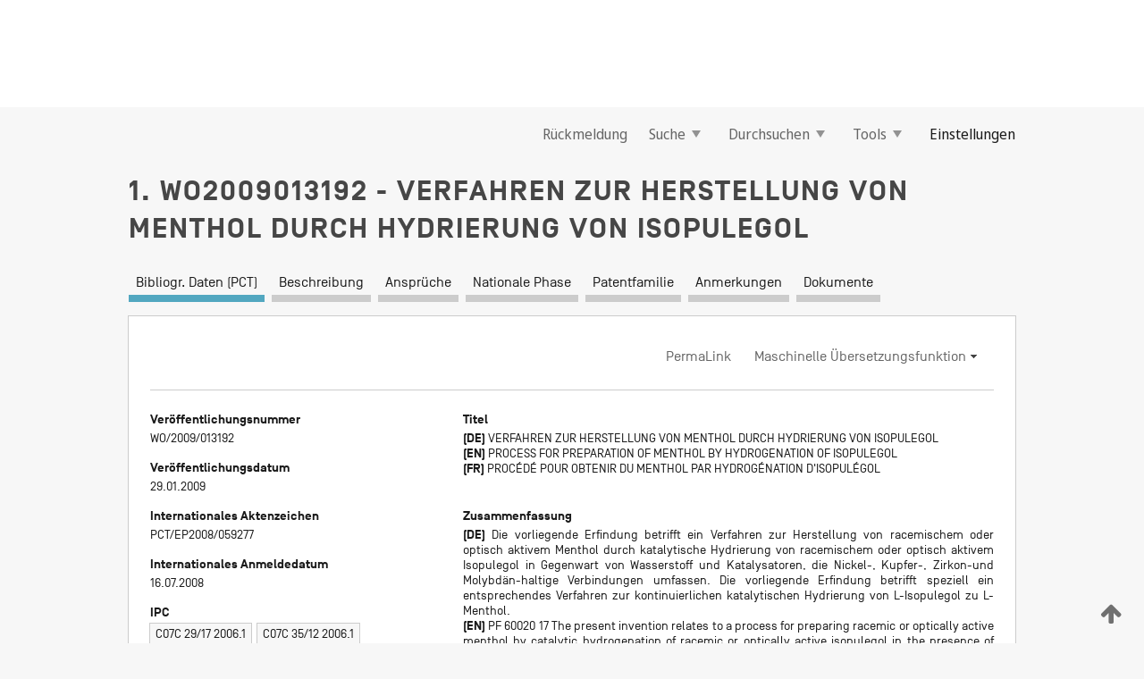

--- FILE ---
content_type: text/html;charset=UTF-8
request_url: https://patentscope.wipo.int/search/de/detail.jsf?docId=WO2009013192
body_size: 15346
content:
<!DOCTYPE html>
<html xmlns="http://www.w3.org/1999/xhtml"><head id="j_idt6141">
	<meta http-equiv="X-UA-Compatible" content="IE=edge" />
	<meta lang="de" http-equiv="Content-Type" content="text/html;charset=utf-8" charset="utf-8" />

	
	<meta name="viewport" content="width=device-width, initial-scale=1.0, minimum-scale=1.0, maximum-scale=1.0" />
	
	<meta name="apple-mobile-web-app-capable" content="yes" />
	
	<meta name="apple-mobile-web-app-status-bar-style" content="black-translucent" />
		<meta name="Description" content="This patent search tool allows you not only to search the PCT database of about 2 million International Applications but also the worldwide patent collections. This search facility features: flexible search syntax; automatic word stemming and relevance ranking; as well as graphical results." />

   <meta name="language" content="de" />
   <meta name="applicationId" content="WO2009013192" />
   <meta name="keywords" content="VERFAHREN ZUR HERSTELLUNG VON MENTHOL DURCH HYDRIERUNG VON ISOPULEGOL" />
   <meta name="description" content="Die vorliegende Erfindung betrifft ein Verfahren zur Herstellung von racemischem oder optisch aktivem Menthol durch katalytische Hydrierung von racemischem oder optisch aktivem Isopulegol in Gegenwart von Wasserstoff und Katalysatoren, die Nickel-, Kupfer-, Zirkon-und Molybdän-haltige Verbindungen umfassen. Die vorliegende Erfindung betrifft speziell ein entsprechendes Verfahren zur kontinuierlichen katalytischen Hydrierung von L-Isopulegol zu L-Menthol." /><link rel="alternate" hreflang="de" href="https://patentscope.wipo.int/search/de/WO2009013192" /><link rel="alternate" hreflang="en" href="https://patentscope.wipo.int/search/en/WO2009013192" /><link rel="alternate" hreflang="fr" href="https://patentscope.wipo.int/search/fr/WO2009013192" />

      <meta name="DC.type" content="Patent Application" />
      <meta name="DC.title" content="VERFAHREN ZUR HERSTELLUNG VON MENTHOL DURCH HYDRIERUNG VON ISOPULEGOL" />
      <meta name="DC.identifier" content="WO2009013192" />
         <meta name="DC.creator" scheme="inventor" content="GRALLA, Gabriele" />
         <meta name="DC.creator" scheme="inventor" content="HEYDRICH, Gunnar" />
         <meta name="DC.creator" scheme="inventor" content="BERGNER, Eike Johannes" />
         <meta name="DC.creator" scheme="inventor" content="EBEL, Klaus" />
         <meta name="DC.contributor" scheme="assignee" content="BASF SE" />
         <meta name="DC.contributor" scheme="assignee" content="GRALLA, Gabriele" />
         <meta name="DC.contributor" scheme="assignee" content="HEYDRICH, Gunnar" />
         <meta name="DC.contributor" scheme="assignee" content="BERGNER, Eike Johannes" />
         <meta name="DC.contributor" scheme="assignee" content="EBEL, Klaus" />

      <meta name="DC.date" scheme="issued" content="2009-01-29" />
		<meta name="Cache-Control" content="no-cache,no-store,must-revalidate" />
		<meta name="Expires" content="0" />
		<meta name="Pragma" content="no-cache" />
	
	<title>WO2009013192 VERFAHREN ZUR HERSTELLUNG VON MENTHOL DURCH HYDRIERUNG VON ISOPULEGOL</title><link type="text/css" rel="stylesheet" href="/search/javax.faces.resource/theme.css.jsf?ln=primefaces-wipo" /><link type="text/css" rel="stylesheet" href="/search/javax.faces.resource/primefaces/fa/font-awesome.css.xhtml" /><script type="text/javascript" src="/search/javax.faces.resource/omnifaces.js.jsf?ln=omnifaces&amp;v=2.6.9"></script><link type="text/css" rel="stylesheet" href="/search/javax.faces.resource/css/components.css.jsf?ln=w-ps-cc" /><link type="text/css" rel="stylesheet" href="/search/javax.faces.resource/css/components.css.jsf?ln=ps-cc" /><link type="text/css" rel="stylesheet" href="/search/javax.faces.resource/css/common/common.css.jsf" /><link type="text/css" rel="stylesheet" href="/search/javax.faces.resource/css/common/primefaces-custom.css.jsf" /><link type="text/css" rel="stylesheet" href="/search/javax.faces.resource/css/common/wfaces-custom.css.jsf" /><link type="text/css" rel="stylesheet" href="/search/javax.faces.resource/css/wipo/ps-ulf-compatibility.css.jsf" /><link type="text/css" rel="stylesheet" href="/search/javax.faces.resource/css/detail.css.jsf" /><link type="text/css" rel="stylesheet" href="/search/javax.faces.resource/css/machine-translation.css.jsf" /><link type="text/css" rel="stylesheet" href="/search/javax.faces.resource/css/lightbox-ps.css.jsf?ln=lightbox" /><link type="text/css" rel="stylesheet" href="/search/javax.faces.resource/primefaces/components.css.xhtml" /><script type="text/javascript" src="/search/javax.faces.resource/primefaces/jquery/jquery.js.xhtml"></script><script type="text/javascript" src="/search/javax.faces.resource/primefaces/core.js.xhtml"></script><script type="text/javascript" src="/search/javax.faces.resource/primefaces/components.js.xhtml"></script><script type="text/javascript" src="/search/javax.faces.resource/primefaces/jquery/jquery-plugins.js.xhtml"></script><script type="text/javascript" src="/search/javax.faces.resource/jsf.js.jsf?ln=javax.faces"></script><link type="text/css" rel="stylesheet" href="/search/javax.faces.resource/primefaces/timeline/timeline.css.xhtml" /><script type="text/javascript" src="/search/javax.faces.resource/primefaces/timeline/timeline.js.xhtml"></script><script type="text/javascript" src="/search/javax.faces.resource/hotkey/hotkey.js.jsf?ln=primefaces&amp;v=6.1"></script><style type="text/css">
		/*	When the drawerTriggering element has a top/bottom padding/margin (as the mainmenu items), 
			the position of the drawer must be updated correspondignly.*/
		.settings-drawer.b-drawer.wf-drawer-fix-position {
			top: -0.75rem;
		}	
	</style><style type="text/css">
		/*	When the drawerTriggering element has a top/bottom padding/margin (as the mainmenu items), 
			the position of the drawer must be updated correspondignly.*/
		.feedback-drawer.b-drawer.wf-drawer-fix-position {
			top: -0.75rem;
		}
		
		.feedback-message {
			margin-top: 1rem;
		}
	</style><style type="text/css">
		/*	When the drawerTriggering element has a top/bottom padding/margin (as the mainmenu items), 
			the position of the drawer must be updated correspondignly.*/
		.feedback-drawer.b-drawer.wf-drawer-fix-position {
			top: -0.75rem;
		}
	</style><script type="text/javascript">if(window.PrimeFaces){PrimeFaces.settings.locale='de';}</script>
		<link href="/search/javax.faces.resource/w/css/wfaces.css.xhtml?v=1.0&amp;b=" rel="stylesheet" />
      <link rel="stylesheet" type="text/css" href="/search/javax.faces.resource/css/detail/WO2009013192.css?P21-MID0HU-71844" />




	<script>
		var APP_CTX='/search';
	</script>
		<script src="/search/javax.faces.resource/w/js/wfaces.js.xhtml?v=1.0&amp;b="></script><script type="text/javascript">
		epctmsg.lbl_designations_specific="Spezifisch";
		epctmsg.lbl_designations_none="Keines";
		epctmsg.lbl_designations_all="Alle";
		epctmsg.lbl_designations_changeSelec="Auswahl ändern";
		epctmsg.lbl_designations_chooseDesig="Einzelne Bestimmungen wählen";
		epctmsg.no_results_text="Keine Übereinstimmung für:";
	</script><script type="text/javascript" src="/search/javax.faces.resource/js/psa.js.jsf"></script>
			<script src="https://webcomponents.wipo.int/polyfills/webcomponents-loader.js"></script>
	  		
	  		<script src="https://webcomponents.wipo.int/wipo-navbar/wipo-navbar.js"></script><script type="text/javascript" src="/search/javax.faces.resource/js/components.js.jsf?ln=w-ps-cc"></script>
      <script type="text/javascript">
	      const MAX_CHEMICAL_TEXT_TAB_INDEX = -1;
	      const SEARCH_REPORT_TAB_INDEX = -1;
         var taptaUrl= false;
      </script>
      
      <script id="taptaWidgetUrl" src="https://patentscope.wipo.int/translate/widget/app.js" data-mt-widget-site="patentscope"></script><script type="text/javascript" src="/search/javax.faces.resource/lightbox/js/lightbox-ps.js.jsf"></script><script type="text/javascript" src="/search/javax.faces.resource/lightbox/js/jqueryrotate.min.js.jsf"></script>
      
      <script src="/search/resources/js/lib/require.js" type="text/javascript" charset="utf-8"></script><script type="text/javascript" src="/search/javax.faces.resource/js/detail.js.jsf"></script></head><body dir="ltr">
<div class="wf-overlayPanel"></div><div id="pageBlockUI" class="ui-blockui-content ui-widget ui-widget-content ui-corner-all ui-helper-hidden ui-shadow">
	<div class="b-infobox b-infobox--has-spinner">
	  <h4 class="b-infobox__title">
	    In Bearbeitung
	  </h4>
	  <div class="b-infobox__text">
	    <p>
	    	Bitte warten ...
	    </p>
	  </div>
	</div></div><script id="pageBlockUI_s" type="text/javascript">$(function(){PrimeFaces.cw("BlockUI","widget_pageBlockUI",{id:"pageBlockUI",block:"@(.b-page)"});});</script>
<div class="b-page b-page--application">
	<div class="b-navigation b-navigation--has-close"><wipo-navbar appId='app-0072' applicationName='PATENTSCOPE' applicationLink='/search/de' applicationCategory='patents' login='/search/wiposso/login' logout='/search/wiposso/logout' sso='unauthenticated' language='de' languageOptions='[{"code":"en","name":null,"link":"/search/en/detail.jsf?docId=WO2009013192","targetTab":null},{"code":"fr","name":null,"link":"/search/fr/detail.jsf?docId=WO2009013192","targetTab":null},{"code":"de","name":null,"link":null,"targetTab":null},{"code":"es","name":null,"link":"/search/es/detail.jsf?docId=WO2009013192","targetTab":null},{"code":"pt","name":null,"link":"/search/pt/detail.jsf?docId=WO2009013192","targetTab":null},{"code":"ru","name":null,"link":"/search/ru/detail.jsf?docId=WO2009013192","targetTab":null},{"code":"ja","name":null,"link":"/search/ja/detail.jsf?docId=WO2009013192","targetTab":null},{"code":"zh","name":null,"link":"/search/zh/detail.jsf?docId=WO2009013192","targetTab":null},{"code":"ko","name":null,"link":"/search/ko/detail.jsf?docId=WO2009013192","targetTab":null},{"code":"ar","name":null,"link":"/search/ar/detail.jsf?docId=WO2009013192","targetTab":null}]' userOptions='[{"code":null,"name":"SITZUNGSABFRAGEN","link":"/search/de/reg/user_session_queries.jsf","targetTab":"_self"},{"code":null,"name":"GESPEICHERTE ABFRAGEN","link":"/search/de/reg/user_queries.jsf","targetTab":"_self"},{"code":null,"name":"MARKUSH-BATCHES","link":"/search/de/chemc/batches.jsf","targetTab":"_self"},{"code":null,"name":"ANGESEHENE ANMELDUNGEN","link":"/search/de/reg/watching.jsf","targetTab":"_self"}]' helpOptions='[{"code":"contact","name":null,"link":"https://www3.wipo.int/contact/en/area.jsp?area=patentscope-db","targetTab":null},{"code":"faq","name":null,"link":"https://www.wipo.int/patentscope/en/faqs_patentscope.html","targetTab":null}]' helpMore='[{"code":null,"name":"PATENTSCOPE-NUTZERGEMEINSCHAFT","link":"https://www.linkedin.com/groups/9811620/","targetTab":"_blank"},{"code":null,"name":"PATENTSCOPE HILFE","link":"/search/de/help/help.jsf","targetTab":"_self"},{"code":null,"name":"NUTZUNGSBEDINGUNGEN","link":"https://www.wipo.int/patentscope/en/data/terms_patentscope.html","targetTab":"_blank"},{"code":null,"name":"DATENSCHUTZERKLÄRUNG","link":"https://www.wipo.int/tools/de/privacy_policy-ipportal.html","targetTab":"_blank"}]' hide-search='true'><div style='background:black; height: 48px; width: 100%'></div></wipo-navbar>

	<div class="ps-mainmenu--container">
<form id="formMainMenu" name="formMainMenu" method="post" action="/search/de/detail.jsf?docId=WO2009013192" enctype="application/x-www-form-urlencoded">
<input type="hidden" name="formMainMenu" value="formMainMenu" />

	
	
			<div class="ps-mainmenu">

				<div class="ps-mainmenu--item">
				</div>
				
				<div class="ps-mainmenu--item">
	
	<div class="ps-drawer-trigger b-pointer b-pointer--is-toggle" aria-controls="feedback_drawer"><a id="formMainMenu:feedbackLink" href="#" onclick="mojarra.ab(this,event,'action',0,'feedbackForm');return false">Rückmeldung</a>
	</div>
				</div>
			
				<div class="ps-mainmenu--item">
		<button id="formMainMenu:triggerSearchMenu" class="ps-plain-button " type="button">Suche
			<span class="icon-wrapper small-arrow-down-icon"></span>
		</button><div id="formMainMenu:j_idt6257" class="ui-menu ui-menu-dynamic ui-widget ui-widget-content ui-corner-all ui-helper-clearfix ui-shadow ps-mainmenu--submenu" role="menu"><div tabindex="0" class="ui-helper-hidden-accessible"></div><ul class="ui-menu-list ui-helper-reset"><li class="ui-menuitem ui-widget ui-corner-all" role="menuitem"><a tabindex="-1" id="formMainMenu:simpleSearch" class="ui-menuitem-link ui-corner-all" href="#" onclick="document.location.href='/search/de/search.jsf';PrimeFaces.ab({s:&quot;formMainMenu:simpleSearch&quot;,f:&quot;formMainMenu&quot;});return false;"><span class="ui-menuitem-text">Einfache Recherche</span></a></li><li class="ui-menuitem ui-widget ui-corner-all" role="menuitem"><a tabindex="-1" id="formMainMenu:advancedSearch" class="ui-menuitem-link ui-corner-all" href="#" onclick="document.location.href='/search/de/advancedSearch.jsf';PrimeFaces.ab({s:&quot;formMainMenu:advancedSearch&quot;,f:&quot;formMainMenu&quot;});return false;"><span class="ui-menuitem-text">Erweiterte Suche</span></a></li><li class="ui-menuitem ui-widget ui-corner-all" role="menuitem"><a tabindex="-1" id="formMainMenu:structuredSearch" class="ui-menuitem-link ui-corner-all" href="#" onclick="document.location.href='/search/de/structuredSearch.jsf';PrimeFaces.ab({s:&quot;formMainMenu:structuredSearch&quot;,f:&quot;formMainMenu&quot;});return false;"><span class="ui-menuitem-text">Strukturierte Recherche</span></a></li><li class="ui-menuitem ui-widget ui-corner-all" role="menuitem"><a tabindex="-1" id="formMainMenu:clir" class="ui-menuitem-link ui-corner-all" href="#" onclick="document.location.href='/search/de/clir/clir.jsf';PrimeFaces.ab({s:&quot;formMainMenu:clir&quot;,f:&quot;formMainMenu&quot;});return false;"><span class="ui-menuitem-text">Cross Lingual Expansion (sprachübergreifende Expansion)</span></a></li><li class="ui-menuitem ui-widget ui-corner-all" role="menuitem"><a tabindex="-1" class="ui-menuitem-link ui-corner-all" href="#" onclick="document.location.href='/search/de/chemc/chemc.jsf';PrimeFaces.ab({s:&quot;formMainMenu:j_idt6258&quot;,f:&quot;formMainMenu&quot;});return false;"><span class="ui-menuitem-text">Chemische Verbindungen (Anmeldung erforderlich)</span></a></li></ul></div><script id="formMainMenu:j_idt6257_s" type="text/javascript">$(function(){PrimeFaces.cw("PlainMenu","widget_formMainMenu_j_idt6257",{id:"formMainMenu:j_idt6257",overlay:true,my:"left top",at:"left bottom",trigger:"formMainMenu:triggerSearchMenu",triggerEvent:"click"});});</script>
				</div>

	
				<div class="ps-mainmenu--item">
		<button id="formMainMenu:triggerBrowseMenu" class="ps-plain-button " type="button">Durchsuchen
			<span class="icon-wrapper small-arrow-down-icon"></span>
		</button><div id="formMainMenu:j_idt6268" class="ui-menu ui-menu-dynamic ui-widget ui-widget-content ui-corner-all ui-helper-clearfix ui-shadow ui-menu-toggleable ps-mainmenu--submenu" role="menu"><div tabindex="0" class="ui-helper-hidden-accessible"></div><ul class="ui-menu-list ui-helper-reset"><li class="ui-menuitem ui-widget ui-corner-all" role="menuitem"><a tabindex="-1" id="formMainMenu:browseByWeek" class="ui-menuitem-link ui-corner-all" href="#" onclick="document.location.href='/search/de/resultWeeklyBrowse.jsf';PrimeFaces.ab({s:&quot;formMainMenu:browseByWeek&quot;,f:&quot;formMainMenu&quot;});return false;"><span class="ui-menuitem-text">Nach Woche (PCT)</span></a></li><li class="ui-menuitem ui-widget ui-corner-all" role="menuitem"><a tabindex="-1" id="formMainMenu:pctBrowse" class="ui-menuitem-link ui-corner-all" href="#" onclick="document.location.href='/search/de/pctBrowse.jsf';PrimeFaces.ab({s:&quot;formMainMenu:pctBrowse&quot;,f:&quot;formMainMenu&quot;});return false;"><span class="ui-menuitem-text">Gazette-Archiv</span></a></li><li class="ui-menuitem ui-widget ui-corner-all" role="menuitem"><a tabindex="-1" id="formMainMenu:sequenceListing" class="ui-menuitem-link ui-corner-all" href="#" onclick="document.location.href='/search/de/sequences.jsf';PrimeFaces.ab({s:&quot;formMainMenu:sequenceListing&quot;,f:&quot;formMainMenu&quot;});return false;"><span class="ui-menuitem-text">Sequenzprotokolle (PCT)</span></a></li><li id="formMainMenu:j_idt6269" class="ui-widget-header ui-corner-all"><h3><span class="ui-icon ui-icon-triangle-1-s"></span>Eintritte in die nationale Phase</h3></li><li class="ui-menuitem ui-widget ui-corner-all ui-submenu-child" role="menuitem"><a tabindex="-1" id="formMainMenu:pctNPE" class="ui-menuitem-link ui-corner-all" href="/search/static/npe/npe.zip"><span class="ui-menuitem-text"><table>
<tbody>
<tr>
<td>Eintritte in die nationale Phase Vollständiger Download</td>
<td><label class="icon-wrapper http-download-icon ps-left-space"></label></td>
<td>
									<a href="ftp://ftp.wipo.int/patentscope/pdf/npe/npe.zip" class="icon-wrapper ftp-download-icon ps-left-space"></a></td>
</tr>
</tbody>
</table>
</span></a></li><li class="ui-menuitem ui-widget ui-corner-all ui-submenu-child" role="menuitem"><a tabindex="-1" id="formMainMenu:pctNPEinc" class="ui-menuitem-link ui-corner-all" href="/search/static/npe/npe-incremental.zip"><span class="ui-menuitem-text"><table>
<tbody>
<tr>
<td>Eintritte in die nationale Phase Inkrementeller Download (letzte 7 Tage)</td>
<td><label class="icon-wrapper http-download-icon ps-left-space"></label></td>
<td>
									<a href="ftp://ftp.wipo.int/patentscope/pdf/npe/npe-incremental.zip" class="icon-wrapper ftp-download-icon ps-left-space"></a></td>
</tr>
</tbody>
</table>
</span></a></li><li id="formMainMenu:j_idt6278" class="ui-widget-header ui-corner-all"><h3><span class="ui-icon ui-icon-triangle-1-s"></span>Normdatei</h3></li><li class="ui-menuitem ui-widget ui-corner-all ui-submenu-child" role="menuitem"><a tabindex="-1" id="formMainMenu:authorityFileST37" class="ui-menuitem-link ui-corner-all" href="/search/static/authority/WO_AF.zip"><span class="ui-menuitem-text"><table>
<tbody>
<tr>
<td>Normdatei Standard ST37 herunterladen</td>
<td><label class="icon-wrapper http-download-icon ps-left-space"></label></td>
<td>
									<a href="ftp://ftp.wipo.int/patentscope/pdf/gazette/WO_AF.zip" class="icon-wrapper ftp-download-icon ps-left-space"></a></td>
</tr>
</tbody>
</table>
</span></a></li></ul></div><script id="formMainMenu:j_idt6268_s" type="text/javascript">$(function(){PrimeFaces.cw("PlainMenu","widget_formMainMenu_j_idt6268",{id:"formMainMenu:j_idt6268",toggleable:true,overlay:true,my:"left top",at:"left bottom",trigger:"formMainMenu:triggerBrowseMenu",triggerEvent:"click"});});</script>
		
				</div><div id="formMainMenu:toolsMainMenu" class="ps-mainmenu--item js-multiDocumentDownloadEnabled">
		<button id="formMainMenu:triggerToolsMenu" class="ps-plain-button " type="button">Tools
			<span class="icon-wrapper small-arrow-down-icon"></span>
		</button><div id="formMainMenu:j_idt6292" class="ui-menu ui-menu-dynamic ui-widget ui-widget-content ui-corner-all ui-helper-clearfix ui-shadow ps-mainmenu--submenu" role="menu"><div tabindex="0" class="ui-helper-hidden-accessible"></div><ul class="ui-menu-list ui-helper-reset"><li class="ui-menuitem ui-widget ui-corner-all" role="menuitem"><a tabindex="-1" class="ui-menuitem-link ui-corner-all" href="https://patentscope.wipo.int/translate/translate.jsf?interfaceLanguage=de" target="_blank"><span class="ui-menuitem-text">WIPO Translate (maschinelle Übersetzungshilfe)</span></a></li><li class="ui-menuitem ui-widget ui-corner-all" role="menuitem"><a tabindex="-1" class="ui-menuitem-link ui-corner-all" href="https://wipopearl.wipo.int/de/linguistic" target="_blank"><span class="ui-menuitem-text">WIPO Pearl (Begriffsdatenbank mit patentrechtlichen und technischen Fachausdrücken in bis zu 10 Sprachen)</span></a></li><li class="ui-menuitem ui-widget ui-corner-all" role="menuitem"><a tabindex="-1" id="formMainMenu:greenInventory" class="ui-menuitem-link ui-corner-all" href="https://www.wipo.int/classifications/ipc/green-inventory/home" target="_blank"><span class="ui-menuitem-text">IPC Green Inventory (Grünes Inventar der IPC)</span></a></li><li class="ui-menuitem ui-widget ui-corner-all" role="menuitem"><a tabindex="-1" id="formMainMenu:aiIndexEn" class="ui-menuitem-link ui-corner-all" href="https://www.wipo.int/tech_trends/en/artificial_intelligence/patentscope.html" target="_blank"><span class="ui-menuitem-text">KI-Index</span></a></li><li class="ui-menuitem ui-widget ui-corner-all" role="menuitem"><a tabindex="-1" id="formMainMenu:covid19" class="ui-menuitem-link ui-corner-all" href="#" onclick="document.location.href='/search/de/covid19.jsf';PrimeFaces.ab({s:&quot;formMainMenu:covid19&quot;,f:&quot;formMainMenu&quot;});return false;"><span class="ui-menuitem-text">Unterstützung im Kampf gegen COVID-19</span></a></li><li class="ui-menuitem ui-widget ui-corner-all" role="menuitem"><a tabindex="-1" id="formMainMenu:sdg" class="ui-menuitem-link ui-corner-all" href="#" onclick="document.location.href='/search/de/sdg.jsf';PrimeFaces.ab({s:&quot;formMainMenu:sdg&quot;,f:&quot;formMainMenu&quot;});return false;"><span class="ui-menuitem-text">Ziele für nachhaltige Entwicklung (SDGs)</span></a></li><li class="ui-menuitem ui-widget ui-corner-all" role="menuitem"><a tabindex="-1" class="ui-menuitem-link ui-corner-all" href="https://www.wipo.int/patent_register_portal" target="_blank"><span class="ui-menuitem-text">Portal zu Patentregistern</span></a></li></ul></div><script id="formMainMenu:j_idt6292_s" type="text/javascript">$(function(){PrimeFaces.cw("PlainMenu","widget_formMainMenu_j_idt6292",{id:"formMainMenu:j_idt6292",overlay:true,my:"left top",at:"left bottom",trigger:"formMainMenu:triggerToolsMenu",triggerEvent:"click"});});</script></div>
	
	
				<div class="ps-mainmenu--item">
	
	<div class="ps-drawer-trigger b-pointer b-pointer--is-toggle" aria-controls="settings_drawer">
						<span>Einstellungen</span>
	</div>
				</div>
				
		    </div><input type="hidden" name="javax.faces.ViewState" id="j_id1:javax.faces.ViewState:0" value="-6209947210075981546:8494825590162463904" autocomplete="off" />
</form>
	</div>
		<div id="settings_drawer" class="ps-drawer b-drawer b-workbench-filter-advanced     wf-drawer-fix-position      settings-drawer">

			<div class="b-drawer__step">
				<h2 class="b-drawer__title">Einstellungen</h2>
					<div class="b-drawer__title-actions"><button id="j_idt6311" name="j_idt6311" class="b-button" onclick="PrimeFaces.ab({s:&quot;j_idt6311&quot;,f:&quot;settingsForm&quot;,u:&quot;settingsForm&quot;});return false;" type="submit"><span class="ui-button-text ui-c">Zurücksetzen</span></button><script id="j_idt6311_s" type="text/javascript">PrimeFaces.cw("CommandButton","widget_j_idt6311",{id:"j_idt6311"});</script><button id="j_idt6312" name="j_idt6312" class="b-button b-button--is-type_primary js-close-pointer js-close-button" onclick="onDrawerClose(this);" type="button" aria-controls="settings_drawer"><span class="ui-button-text ui-c">Schließen</span></button><script id="j_idt6312_s" type="text/javascript">PrimeFaces.cw("CommandButton","widget_j_idt6312",{id:"j_idt6312"});</script>
					</div>
			</div>

			<div class="ps-drawer--content">
<form id="settingsForm" name="settingsForm" method="post" action="/search/de/detail.jsf?docId=WO2009013192" enctype="application/x-www-form-urlencoded">
<input type="hidden" name="settingsForm" value="settingsForm" />
<div id="settingsForm:j_idt6314" class="ui-tabmenu ui-widget ui-widget-content ui-corner-all ps-tabmenu ps-tabmenu--is-plain"><ul class="ui-tabmenu-nav ui-helper-reset ui-helper-clearfix ui-widget-header ui-corner-all" role="tablist"><li class="ui-tabmenuitem ui-state-default ui-state-active ui-corner-top" role="tab" aria-expanded="true" aria-selected="true"><a tabindex="-1" class="ui-menuitem-link ui-corner-all" href="#" onclick="PrimeFaces.ab({s:&quot;settingsForm:j_idt6315&quot;,u:&quot;settingsForm&quot;,f:&quot;settingsForm&quot;});return false;"><span class="ui-menuitem-text">Recherche</span></a></li><li class="ui-tabmenuitem ui-state-default ui-corner-top" role="tab" aria-expanded="false" aria-selected="false"><a tabindex="-1" class="ui-menuitem-link ui-corner-all" href="#" onclick="PrimeFaces.ab({s:&quot;settingsForm:j_idt6316&quot;,u:&quot;settingsForm&quot;,f:&quot;settingsForm&quot;});return false;"><span class="ui-menuitem-text">Amt</span></a></li><li class="ui-tabmenuitem ui-state-default ui-corner-top" role="tab" aria-expanded="false" aria-selected="false"><a tabindex="-1" class="ui-menuitem-link ui-corner-all" href="#" onclick="PrimeFaces.ab({s:&quot;settingsForm:j_idt6317&quot;,u:&quot;settingsForm&quot;,f:&quot;settingsForm&quot;});return false;"><span class="ui-menuitem-text">Suchergebnis</span></a></li><li class="ui-tabmenuitem ui-state-default ui-corner-top" role="tab" aria-expanded="false" aria-selected="false"><a tabindex="-1" class="ui-menuitem-link ui-corner-all" href="#" onclick="PrimeFaces.ab({s:&quot;settingsForm:j_idt6318&quot;,u:&quot;settingsForm&quot;,f:&quot;settingsForm&quot;});return false;"><span class="ui-menuitem-text">Herunterladen</span></a></li><li class="ui-tabmenuitem ui-state-default ui-corner-top" role="tab" aria-expanded="false" aria-selected="false"><a tabindex="-1" class="ui-menuitem-link ui-corner-all" href="#" onclick="PrimeFaces.ab({s:&quot;settingsForm:j_idt6319&quot;,u:&quot;settingsForm&quot;,f:&quot;settingsForm&quot;});return false;"><span class="ui-menuitem-text">Benutzeroberfläche</span></a></li></ul></div><script id="settingsForm:j_idt6314_s" type="text/javascript">PrimeFaces.cw("TabMenu","widget_settingsForm_j_idt6314",{id:"settingsForm:j_idt6314"});</script><div id="settingsForm:querySection" class="ui-outputpanel ui-widget">
	<div id="settingsForm:j_idt6321" class="b-edit-panel">
		<div class="b-edit-panel__content">

	<div id="settingsForm:j_idt6322" class="b-edit-panel__section-group">
		<div class="b-edit-panel__section b-view-panel__section--slots_two">
    
    <div id="settingsForm:j_idt6323" class="b-view-panel__slot w-slot">
	<div id="settingsForm:queryLanguage">
		<div class="b-input b-input-dropdown b-input--has-floatlabel b-input--is-select                         ">
	
			<div class="b-input__table">
				<div class="b-input__table-td b-input__table-td__dropdown">
					<label class="b-input__label b-input__label"><label>Recherchensprache</label>
					</label><select id="settingsForm:queryLanguage:input" name="settingsForm:queryLanguage:input" class="b-input__input b-input__dropdown-input" size="1" onselect="" tabindex="" onchange="PrimeFaces.ab({s:this,e:&quot;change&quot;,p:&quot;settingsForm:queryLanguage:input&quot;,u:&quot;@(.js-searchTextLanguage-option)&quot;});">	<option value="ar">Arabisch</option>
	<option value="bg">Bulgarisch</option>
	<option value="zh">Chinesisch</option>
	<option value="de">Deutsch</option>
	<option value="da">Dänisch</option>
	<option value="en">Englisch</option>
	<option value="et">Estnisch</option>
	<option value="fi">Finnisch</option>
	<option value="fr">Französisch</option>
	<option value="ge">Georgisch</option>
	<option value="el">Griechisch</option>
	<option value="he">Hebräisch</option>
	<option value="id">Indonesisch</option>
	<option value="it">Italienisch</option>
	<option value="ja">Japanisch</option>
	<option value="kk">Kasachisch</option>
	<option value="kh">Khmer</option>
	<option value="ko">Koreanisch</option>
	<option value="hr">Kroatisch</option>
	<option value="lo">Laotisch</option>
	<option value="lv">Lettisch</option>
	<option value="lt">Litauisch </option>
	<option value="ms">Malaiisch</option>
	<option value="nl">Niederländisch</option>
	<option value="no">Norwegisch</option>
	<option value="pl">Polnisch</option>
	<option value="pt">Portugiesisch</option>
	<option value="ro">Rumänisch</option>
	<option value="ru">Russisch</option>
	<option value="sv">Schwedisch</option>
	<option value="sr">Serbisch</option>
	<option value="sk">Slowakisch</option>
	<option value="es">Spanisch</option>
	<option value="th">Thailändisch</option>
	<option value="cs">Tschechisch</option>
	<option value="tr">Türkisch</option>
	<option value="hu">Ungarisch</option>
	<option value="vn">Vietnamesisch</option>
	<option value="GUI" selected="selected">Standard</option>
</select>
	
				</div>
			</div><div id="settingsForm:queryLanguage:error"></div><div id="settingsForm:queryLanguage:info"></div>
		</div>
	</div>
	</div>
			
		</div>
	</div>

	<div id="settingsForm:j_idt6384" class="b-edit-panel__section-group">
		<div class="b-edit-panel__section b-view-panel__section--slots_three">
    
    <div id="settingsForm:j_idt6385" class="b-view-panel__slot w-slot">
	<div id="settingsForm:stemmingOption">
		
		<div class="b-input b-input-checkbox                    ">
			<div class="b-input__checkbox-input">
				<fieldset class="b-input__checkbox-group">
      				<div class="b-input__table">
						<label class="b-input__checkbox-item b-input__table-tr"><input id="settingsForm:stemmingOption:input" type="checkbox" name="settingsForm:stemmingOption:input" checked="checked" tabindex="" onclick="PrimeFaces.ab({s:this,e:&quot;click&quot;,p:&quot;settingsForm:stemmingOption:input&quot;,u:&quot;@(.js-stemming-option)&quot;});" />
							<span class="b-input__checkbox-item-text b-input__table-td b-input__checkbox-input-label">Wortstammsuche
							</span>
						</label>
					</div>
				</fieldset>
			</div><div id="settingsForm:stemmingOption:error"></div><div id="settingsForm:stemmingOption:info"></div>
	</div>
	</div>
	</div>
    
    <div id="settingsForm:j_idt6405" class="b-view-panel__slot w-slot">
	<div id="settingsForm:singleFamilyMemberOption">
		
		<div class="b-input b-input-checkbox                    ">
			<div class="b-input__checkbox-input">
				<fieldset class="b-input__checkbox-group">
      				<div class="b-input__table">
						<label class="b-input__checkbox-item b-input__table-tr"><input id="settingsForm:singleFamilyMemberOption:input" type="checkbox" name="settingsForm:singleFamilyMemberOption:input" tabindex="" onclick="PrimeFaces.ab({s:this,e:&quot;click&quot;,p:&quot;settingsForm:singleFamilyMemberOption:input&quot;,u:&quot;@(.js-singleFamilyMember-option)&quot;});" />
							<span class="b-input__checkbox-item-text b-input__table-td b-input__checkbox-input-label">Einziges Mitglied der Patentfamilie
							</span>
						</label>
					</div>
				</fieldset>
			</div><div id="settingsForm:singleFamilyMemberOption:error"></div><div id="settingsForm:singleFamilyMemberOption:info"></div>
	</div>
	</div>
	</div>
    
    <div id="settingsForm:j_idt6425" class="b-view-panel__slot w-slot">
	<div id="settingsForm:includeNplOption">
		
		<div class="b-input b-input-checkbox                    ">
			<div class="b-input__checkbox-input">
				<fieldset class="b-input__checkbox-group">
      				<div class="b-input__table">
						<label class="b-input__checkbox-item b-input__table-tr"><input id="settingsForm:includeNplOption:input" type="checkbox" name="settingsForm:includeNplOption:input" tabindex="" onclick="PrimeFaces.ab({s:this,e:&quot;click&quot;,p:&quot;settingsForm:includeNplOption:input&quot;,u:&quot;@(.js-includeNPL-option)&quot;});" />
							<span class="b-input__checkbox-item-text b-input__table-td b-input__checkbox-input-label">NPL einbeziehen
							</span>
						</label>
					</div>
				</fieldset>
			</div><div id="settingsForm:includeNplOption:error"></div><div id="settingsForm:includeNplOption:info"></div>
	</div>
	</div>
	</div>
			
		</div>
	</div>

	<div id="settingsForm:j_idt6462" class="b-edit-panel__section-group">
		<div class="b-edit-panel__section b-view-panel__section--slots_three">
    
    <div id="settingsForm:j_idt6463" class="b-view-panel__slot w-slot">
	<div id="settingsForm:sortOption">
		<div class="b-input b-input-dropdown b-input--has-floatlabel b-input--is-select                         ">
	
			<div class="b-input__table">
				<div class="b-input__table-td b-input__table-td__dropdown">
					<label class="b-input__label b-input__label">Ordnen nach:
					</label><select id="settingsForm:sortOption:input" name="settingsForm:sortOption:input" class="b-input__input b-input__dropdown-input" size="1" onselect="" tabindex="" onchange="mojarra.ab(this,event,'change',0,0)">	<option value="-score" selected="selected">Relevanz</option>
	<option value="-DP">Veröffentlichungsdatum ab</option>
	<option value="+DP">Veröffentlichungsdatum auf</option>
	<option value="-AD">Anmeldedatum ab</option>
	<option value="+AD">Anmeldedatum auf</option>
</select>
	
				</div>
			</div><div id="settingsForm:sortOption:error"></div><div id="settingsForm:sortOption:info"></div>
		</div>
	</div>
	</div>
    
    <div id="settingsForm:j_idt6485" class="b-view-panel__slot w-slot">
	<div id="settingsForm:lengthOption">
		<div class="b-input b-input-dropdown b-input--has-floatlabel b-input--is-select                         ">
	
			<div class="b-input__table">
				<div class="b-input__table-td b-input__table-td__dropdown">
					<label class="b-input__label b-input__label"><label>Listenlänge</label>
					</label><select id="settingsForm:lengthOption:input" name="settingsForm:lengthOption:input" class="b-input__input b-input__dropdown-input" size="1" onselect="" tabindex="" onchange="mojarra.ab(this,event,'change',0,0)">	<option value="10" selected="selected">10</option>
	<option value="50">50</option>
	<option value="100">100</option>
	<option value="200">200</option>
</select>
	
				</div>
			</div><div id="settingsForm:lengthOption:error"></div><div id="settingsForm:lengthOption:info"></div>
		</div>
	</div>
	</div>
    
    <div id="settingsForm:j_idt6510" class="b-view-panel__slot w-slot">
	<div id="settingsForm:j_idt6511">
		<div class="b-input b-input-dropdown b-input--has-floatlabel b-input--is-select                         ">
	
			<div class="b-input__table">
				<div class="b-input__table-td b-input__table-td__dropdown">
					<label class="b-input__label b-input__label">Ergebnislistenansicht
					</label><select id="settingsForm:j_idt6511:input" name="settingsForm:j_idt6511:input" class="b-input__input b-input__dropdown-input" size="1" onselect="" tabindex="" onchange="mojarra.ab(this,event,'change',0,0)">	<option value="SIMPLE_VIEW">Einfach</option>
	<option value="DOUBLE_VIEW">Doppelt</option>
	<option value="ALL_VIEW" selected="selected">Alle</option>
	<option value="ALL_VIEW_IMAGE">Alle+Bild</option>
	<option value="IMAGE_ONLY">Bild</option>
	<option value="MULTI_LANGS">Mehrspaltig</option>
</select>
	
				</div>
			</div><div id="settingsForm:j_idt6511:error"></div><div id="settingsForm:j_idt6511:info"></div>
		</div>
	</div>
	</div>
			
		</div>
	</div>
		</div>
	</div></div><input type="hidden" name="javax.faces.ViewState" id="j_id1:javax.faces.ViewState:1" value="-6209947210075981546:8494825590162463904" autocomplete="off" />
</form>
			</div>
		</div>
		<div id="feedback_drawer" class="ps-drawer b-drawer b-workbench-filter-advanced     wf-drawer-fix-position      feedback-drawer">

			<div class="b-drawer__step">
				<h2 class="b-drawer__title">Rückmeldung</h2>
					<div class="b-drawer__title-actions"><button id="j_idt7120" name="j_idt7120" class="b-button js-close-pointer js-close-button" onclick="PrimeFaces.ab({s:&quot;j_idt7120&quot;,p:&quot;j_idt7120&quot;,u:&quot;feedbackForm&quot;});return false;" type="submit" aria-controls="feedback_drawer"><span class="ui-button-text ui-c">Schließen</span></button><script id="j_idt7120_s" type="text/javascript">PrimeFaces.cw("CommandButton","widget_j_idt7120",{id:"j_idt7120"});</script>
					</div>
			</div>

			<div class="ps-drawer--content">
<form id="feedbackForm" name="feedbackForm" method="post" action="/search/de/detail.jsf?docId=WO2009013192" enctype="application/x-www-form-urlencoded">
<input type="hidden" name="feedbackForm" value="feedbackForm" />
<span id="feedbackForm:feedbackPanel">
			<div class="feedback-message"><p>Bitte teilen Sie uns Ihre Meinung zu PATENTSCOPE mit oder sagen Sie uns, was Sie vermissen oder wie wir es verbessern können.</p>
			</div>
	<div id="feedbackForm:j_idt7124" class="b-edit-panel">
		<div class="b-edit-panel__content">

	<div id="feedbackForm:j_idt7125" class="b-edit-panel__section-group">
		<div class="b-edit-panel__section ">
    
    <div id="feedbackForm:j_idt7126" class="b-view-panel__slot w-slot">
	<div id="feedbackForm:feedback">
		<div class="b-input b-input-text-area b-input--has-floatlabel      b-input--is-required                      ">
	
			<div class="b-input__table">
				<div class="b-input__table-td">
	
					<label class="b-input__label"><span class="ie-bg-label">Ihr Feedback</span></label><textarea id="feedbackForm:feedback:input" name="feedbackForm:feedback:input" cols="20" rows="3" tabindex="" maxlength="2147483647" style="overflow-y: auto; " aria-required="true" class="ui-inputfield ui-inputtextarea ui-widget ui-state-default ui-corner-all b-input__text-area-input  ui-inputtextarea-resizable"></textarea><script id="feedbackForm:feedback:input_s" type="text/javascript">$(function(){PrimeFaces.cw("InputTextarea","widget_feedbackForm_feedback_input",{id:"feedbackForm:feedback:input",autoResize:true,counter:"feedbackForm:feedback:display",counterTemplate:"{0} verbleibende Zeichen."});});</script>
	
				</div>
			</div><div id="feedbackForm:feedback:error"></div><div id="feedbackForm:feedback:info"></div>
		</div>
	</div>
	<div id="feedbackForm:contactEmail">
		<div class="b-input b-input-text b-input--has-floatlabel       b-input--is-required                   ">
			<div class="b-input__table" style="width: 100%">
				<div class="b-input__table-td">
					<label class="b-input__label">Kontakt-E-Mail-Adresse
					</label><input id="feedbackForm:contactEmail:input" type="text" name="feedbackForm:contactEmail:input" autocomplete="off" class="b-input__input b-input__text-input                       " onkeydown="" onkeyup="" style="" tabindex="" title="" />
				</div><div id="feedbackForm:contactEmail:buttons" class="b-input__button-wrapper"><button id="feedbackForm:contactEmail:j_idt7151" name="feedbackForm:contactEmail:j_idt7151" class="b-button b-button--is-type_primary" onclick="PrimeFaces.ab({s:&quot;feedbackForm:contactEmail:j_idt7151&quot;,p:&quot;feedbackForm&quot;,u:&quot;feedbackForm&quot;,onco:function(xhr,status,args){if (args &amp;&amp; args.closeDrawer) { PSComponents.closeDrawer('feedback_drawer'); };}});return false;" type="submit"><span class="ui-button-text ui-c">Senden</span></button><script id="feedbackForm:contactEmail:j_idt7151_s" type="text/javascript">PrimeFaces.cw("CommandButton","widget_feedbackForm_contactEmail_j_idt7151",{id:"feedbackForm:contactEmail:j_idt7151"});</script></div>
	
		     </div><div id="feedbackForm:contactEmail:error"></div><div id="feedbackForm:contactEmail:info"></div>
	    </div>
    </div>
	</div>
			
		</div>
	</div>
		</div>
	</div><span id="feedbackForm:j_idt7204"></span><script type="text/javascript">$(function(){PrimeFaces.focus('feedbackForm:feedback:input');});</script></span><input type="hidden" name="javax.faces.ViewState" id="j_id1:javax.faces.ViewState:2" value="-6209947210075981546:8494825590162463904" autocomplete="off" />
</form>
			</div>
		</div>
		<div id="goto_drawer" class="ps-drawer b-drawer b-workbench-filter-advanced     wf-drawer-fix-position      goto-drawer">

			<div class="b-drawer__step">
				<h2 class="b-drawer__title">Gehe zu Anmeldung</h2>
			</div>

			<div class="ps-drawer--content">
<form id="gotoForm" name="gotoForm" method="post" action="/search/de/detail.jsf?docId=WO2009013192" enctype="application/x-www-form-urlencoded">
<input type="hidden" name="gotoForm" value="gotoForm" />

	<div id="gotoForm:j_idt7233" class="b-edit-panel">
		<div class="b-edit-panel__content">

	<div id="gotoForm:j_idt7234" class="b-edit-panel__section-group">
		<div class="b-edit-panel__section ">
    
    <div id="gotoForm:j_idt7235" class="b-view-panel__slot w-slot">
	<div id="gotoForm:gotoApplicationNumber">
		<div class="b-input b-input-text b-input--has-floatlabel       b-input--is-required                   ">
			<div class="b-input__table" style="width: 100%">
				<div class="b-input__table-td">
					<label class="b-input__label">Aktenzeichen/Anmeldenummer
					</label><input id="gotoForm:gotoApplicationNumber:input" type="text" name="gotoForm:gotoApplicationNumber:input" autocomplete="off" class="b-input__input b-input__text-input                       " onkeydown="if (event.keyCode == 13) {$('.js-goto-button').click(); return false;}" onkeyup="" style="" tabindex="" title="" />
				</div><div id="gotoForm:gotoApplicationNumber:buttons" class="b-input__button-wrapper"><button id="gotoForm:gotoApplicationNumber:j_idt7237" name="gotoForm:gotoApplicationNumber:j_idt7237" class="b-button-medium primary js-goto-button" onclick="PrimeFaces.ab({s:&quot;gotoForm:gotoApplicationNumber:j_idt7237&quot;,u:&quot;gotoForm&quot;});return false;" type="submit"><span class="ui-button-icon-left ui-icon ui-c b-icon b-icon--search"></span><span class="ui-button-text ui-c"></span></button><script id="gotoForm:gotoApplicationNumber:j_idt7237_s" type="text/javascript">PrimeFaces.cw("CommandButton","widget_gotoForm_gotoApplicationNumber_j_idt7237",{id:"gotoForm:gotoApplicationNumber:j_idt7237"});</script></div>
	
		     </div><div id="gotoForm:gotoApplicationNumber:error"></div><div id="gotoForm:gotoApplicationNumber:info"></div>
	    </div>
    </div>
	</div>
			
		</div>
	</div>
		</div>
	</div><span id="gotoForm:j_idt7290"></span><script type="text/javascript">$(function(){PrimeFaces.focus('gotoForm:gotoApplicationNumber');});</script><input type="hidden" name="javax.faces.ViewState" id="j_id1:javax.faces.ViewState:3" value="-6209947210075981546:8494825590162463904" autocomplete="off" />
</form>
			</div>
		</div>
		
		
		<div class="b-navigation-floater-bottom">
			<a class="fa fa-fw fa-arrow-up" style="text-decoration:none; float: right; color: #707070; font-size: 26px; margin: 20px;" onclick="wscrollToTop();"></a>
		</div>
		
	</div>
 
<div class="b-page-header">
<form id="headerForm" name="headerForm" method="post" action="/search/de/detail.jsf" enctype="application/x-www-form-urlencoded">
<input type="hidden" name="headerForm" value="headerForm" />
<div id="headerForm:headerFormContent" class="ui-outputpanel ui-widget">
		
	  <h1 class="b-page-header__title js-toggle-portfolio">
						<div class="ps-page-header--subtitle">
							<div class="ps-page-header--subtitle--text">1. WO2009013192 - VERFAHREN ZUR HERSTELLUNG VON MENTHOL DURCH HYDRIERUNG VON ISOPULEGOL</div>
							<div class="ps-page-header--subtitle--actions"></div>
						</div>   <span class="b-page-header__title-details"></span>
	  </h1>
	  
	  <div class="b-page-header__actions">
	    <div class="b-page-header__status-text"></div>
	          
	          
	      </div></div><input type="hidden" name="javax.faces.ViewState" id="j_id1:javax.faces.ViewState:4" value="-6209947210075981546:8494825590162463904" autocomplete="off" />
</form>
</div>


	
	
	
	<div id="popups">
	</div>
	
	
	
	
	<div class="c-left-watermark">
	</div>
		
		<div class="b-step b-pointer-scope">
	 
			 <div class="b-step__content">
		    	
		    	<div class="b-step__content-top">
			<div id="google_translate_element-detail" style="display:none">
			   <div style="display: flex; flex-wrap: nowrap">
                  
                  <span class="notranslate" style="color:black">Translated by Google</span>
                  <span class="icon-wrapper close-icon" onclick="location.reload()"></span>
               </div>        
			</div>
            
            <div id="mytable" class="detail-page-content" lang="de">
<form id="detailMainForm" name="detailMainForm" method="post" action="/search/de/detail.jsf?docId=WO2009013192" class="detail-form" enctype="application/x-www-form-urlencoded">
<input type="hidden" name="detailMainForm" value="detailMainForm" />
<div id="detailMainForm:j_idt7387" class="ui-outputpanel ui-widget"><div id="detailMainForm:MyTabViewId" class="ui-tabs ui-widget ui-widget-content ui-corner-all ui-hidden-container ui-tabs-top ps-tabmenu ps-tabmenu--is-plain" data-widget="_MyTabViewId"><ul class="ui-tabs-nav ui-helper-reset ui-widget-header ui-corner-all" role="tablist"><li class="ui-state-default ui-tabs-selected ui-state-active ui-corner-top" role="tab" aria-expanded="true" aria-selected="true"><a href="#detailMainForm:MyTabViewId:PCTBIBLIO" tabindex="-1">Bibliogr. Daten (PCT)</a></li><li class="ui-state-default ui-corner-top" role="tab" aria-expanded="false" aria-selected="false"><a href="#detailMainForm:MyTabViewId:PCTDESCRIPTION" tabindex="-1">Beschreibung</a></li><li class="ui-state-default ui-corner-top" role="tab" aria-expanded="false" aria-selected="false"><a href="#detailMainForm:MyTabViewId:PCTCLAIMS" tabindex="-1">Ansprüche</a></li><li class="ui-state-default ui-corner-top" role="tab" aria-expanded="false" aria-selected="false"><a href="#detailMainForm:MyTabViewId:NATIONALPHASE" tabindex="-1">Nationale Phase</a></li><li class="ui-state-default ui-corner-top" role="tab" aria-expanded="false" aria-selected="false"><a href="#detailMainForm:MyTabViewId:FAMILY" tabindex="-1">Patentfamilie</a></li><li class="ui-state-default ui-corner-top" role="tab" aria-expanded="false" aria-selected="false"><a href="#detailMainForm:MyTabViewId:NOTICES" tabindex="-1">Anmerkungen</a></li><li class="ui-state-default ui-corner-top" role="tab" aria-expanded="false" aria-selected="false"><a href="#detailMainForm:MyTabViewId:PCTDOCUMENTS" tabindex="-1">Dokumente</a></li></ul><div class="ui-tabs-panels"><div id="detailMainForm:MyTabViewId:PCTBIBLIO" class="ui-tabs-panel ui-widget-content ui-corner-bottom" role="tabpanel" aria-hidden="false"><div id="detailMainForm:MyTabViewId:j_idt7389" class="ui-outputpanel ui-widget detail-tab-content ">
		<div id="detailMainForm:MyTabViewId:j_idt7390" class="ps-panel ">
				<div class="ps-panel--header">
						<div class="ps-panel--header--text">
						</div>
						<div class="ps-panel--actions">
		<div id="detailMainForm:MyTabViewId:j_idt7393" class="ps-commands-bar ps-tracking-cmd">
		<div class="ps-commands-bar--item">
                  <a href="https://patentscope.wipo.int/search/de/detail.jsf?docId=WO2009013192" title="PermaLink">PermaLink
                  </a>
		</div>
		<div class="ps-commands-bar--item">
                 <div class="google-position-0"></div>
		
		<div class="js-mt-position js-mt-position-biblio"></div><div id="detailMainForm:MyTabViewId:j_idt7419" class="ui-menu ui-menubar ui-widget ui-widget-content ui-corner-all ui-helper-clearfix mtMenuDetail" role="menubar"><div tabindex="0" class="ui-helper-hidden-accessible"></div><ul class="ui-menu-list ui-helper-reset"><li class="ui-widget ui-menuitem ui-corner-all ui-menu-parent" role="menuitem" aria-haspopup="true"><a href="#" class="ui-menuitem-link ui-submenu-link ui-corner-all" tabindex="-1"><span class="ui-menuitem-text">Maschinelle Übersetzungsfunktion</span><span class="ui-icon ui-icon-triangle-1-s"></span></a><ul class="ui-widget-content ui-menu-list ui-corner-all ui-helper-clearfix ui-menu-child ui-shadow" role="menu"><li class="ui-widget ui-menuitem ui-corner-all ui-menu-parent" role="menuitem" aria-haspopup="true"><a href="#" class="ui-menuitem-link ui-submenu-link ui-corner-all" tabindex="-1"><span class="ui-menuitem-text">WIPO Translate (maschinelle Übersetzungshilfe)</span><span class="ui-icon ui-icon-triangle-1-e"></span></a><ul class="ui-widget-content ui-menu-list ui-corner-all ui-helper-clearfix ui-menu-child ui-shadow" role="menu"><li class="ui-menuitem ui-widget ui-corner-all" role="menuitem"><a tabindex="-1" class="ui-menuitem-link ui-corner-all mtMenu-langugae" href="#" onclick="DetailCtrl.translateTab('biblio','ar','en','C07C 29/17');PrimeFaces.ab({s:&quot;detailMainForm:MyTabViewId:j_idt7419&quot;,g:false,pa:[{name:&quot;detailMainForm:MyTabViewId:j_idt7419_menuid&quot;,value:&quot;0_0_0&quot;}],f:&quot;detailMainForm&quot;});return false;"><span class="ui-menuitem-text">Arabisch</span></a></li><li class="ui-menuitem ui-widget ui-corner-all" role="menuitem"><a tabindex="-1" class="ui-menuitem-link ui-corner-all mtMenu-langugae" href="#" onclick="DetailCtrl.translateTab('biblio','zh','en','C07C 29/17');PrimeFaces.ab({s:&quot;detailMainForm:MyTabViewId:j_idt7419&quot;,g:false,pa:[{name:&quot;detailMainForm:MyTabViewId:j_idt7419_menuid&quot;,value:&quot;0_0_1&quot;}],f:&quot;detailMainForm&quot;});return false;"><span class="ui-menuitem-text">Chinesisch</span></a></li><li class="ui-menuitem ui-widget ui-corner-all" role="menuitem"><a tabindex="-1" class="ui-menuitem-link ui-corner-all mtMenu-langugae" href="#" onclick="DetailCtrl.translateTab('biblio','de','en','C07C 29/17');PrimeFaces.ab({s:&quot;detailMainForm:MyTabViewId:j_idt7419&quot;,g:false,pa:[{name:&quot;detailMainForm:MyTabViewId:j_idt7419_menuid&quot;,value:&quot;0_0_2&quot;}],f:&quot;detailMainForm&quot;});return false;"><span class="ui-menuitem-text">Deutsch</span></a></li><li class="ui-menuitem ui-widget ui-corner-all" role="menuitem"><a tabindex="-1" class="ui-menuitem-link ui-corner-all mtMenu-langugae ui-state-disabled" href="#" onclick="return false;"><span class="ui-menuitem-text">Englisch</span></a></li><li class="ui-menuitem ui-widget ui-corner-all" role="menuitem"><a tabindex="-1" class="ui-menuitem-link ui-corner-all mtMenu-langugae" href="#" onclick="DetailCtrl.translateTab('biblio','fi','en','C07C 29/17');PrimeFaces.ab({s:&quot;detailMainForm:MyTabViewId:j_idt7419&quot;,g:false,pa:[{name:&quot;detailMainForm:MyTabViewId:j_idt7419_menuid&quot;,value:&quot;0_0_4&quot;}],f:&quot;detailMainForm&quot;});return false;"><span class="ui-menuitem-text">Finnisch</span></a></li><li class="ui-menuitem ui-widget ui-corner-all" role="menuitem"><a tabindex="-1" class="ui-menuitem-link ui-corner-all mtMenu-langugae" href="#" onclick="DetailCtrl.translateTab('biblio','fr','en','C07C 29/17');PrimeFaces.ab({s:&quot;detailMainForm:MyTabViewId:j_idt7419&quot;,g:false,pa:[{name:&quot;detailMainForm:MyTabViewId:j_idt7419_menuid&quot;,value:&quot;0_0_5&quot;}],f:&quot;detailMainForm&quot;});return false;"><span class="ui-menuitem-text">Französisch</span></a></li><li class="ui-menuitem ui-widget ui-corner-all" role="menuitem"><a tabindex="-1" class="ui-menuitem-link ui-corner-all mtMenu-langugae" href="#" onclick="DetailCtrl.translateTab('biblio','it','en','C07C 29/17');PrimeFaces.ab({s:&quot;detailMainForm:MyTabViewId:j_idt7419&quot;,g:false,pa:[{name:&quot;detailMainForm:MyTabViewId:j_idt7419_menuid&quot;,value:&quot;0_0_6&quot;}],f:&quot;detailMainForm&quot;});return false;"><span class="ui-menuitem-text">Italienisch</span></a></li><li class="ui-menuitem ui-widget ui-corner-all" role="menuitem"><a tabindex="-1" class="ui-menuitem-link ui-corner-all mtMenu-langugae" href="#" onclick="DetailCtrl.translateTab('biblio','ja','en','C07C 29/17');PrimeFaces.ab({s:&quot;detailMainForm:MyTabViewId:j_idt7419&quot;,g:false,pa:[{name:&quot;detailMainForm:MyTabViewId:j_idt7419_menuid&quot;,value:&quot;0_0_7&quot;}],f:&quot;detailMainForm&quot;});return false;"><span class="ui-menuitem-text">Japanisch</span></a></li><li class="ui-menuitem ui-widget ui-corner-all" role="menuitem"><a tabindex="-1" class="ui-menuitem-link ui-corner-all mtMenu-langugae" href="#" onclick="DetailCtrl.translateTab('biblio','ko','en','C07C 29/17');PrimeFaces.ab({s:&quot;detailMainForm:MyTabViewId:j_idt7419&quot;,g:false,pa:[{name:&quot;detailMainForm:MyTabViewId:j_idt7419_menuid&quot;,value:&quot;0_0_8&quot;}],f:&quot;detailMainForm&quot;});return false;"><span class="ui-menuitem-text">Koreanisch</span></a></li><li class="ui-menuitem ui-widget ui-corner-all" role="menuitem"><a tabindex="-1" class="ui-menuitem-link ui-corner-all mtMenu-langugae" href="#" onclick="DetailCtrl.translateTab('biblio','nl','en','C07C 29/17');PrimeFaces.ab({s:&quot;detailMainForm:MyTabViewId:j_idt7419&quot;,g:false,pa:[{name:&quot;detailMainForm:MyTabViewId:j_idt7419_menuid&quot;,value:&quot;0_0_9&quot;}],f:&quot;detailMainForm&quot;});return false;"><span class="ui-menuitem-text">Niederländisch</span></a></li><li class="ui-menuitem ui-widget ui-corner-all" role="menuitem"><a tabindex="-1" class="ui-menuitem-link ui-corner-all mtMenu-langugae" href="#" onclick="DetailCtrl.translateTab('biblio','pl','en','C07C 29/17');PrimeFaces.ab({s:&quot;detailMainForm:MyTabViewId:j_idt7419&quot;,g:false,pa:[{name:&quot;detailMainForm:MyTabViewId:j_idt7419_menuid&quot;,value:&quot;0_0_10&quot;}],f:&quot;detailMainForm&quot;});return false;"><span class="ui-menuitem-text">Polnisch</span></a></li><li class="ui-menuitem ui-widget ui-corner-all" role="menuitem"><a tabindex="-1" class="ui-menuitem-link ui-corner-all mtMenu-langugae" href="#" onclick="DetailCtrl.translateTab('biblio','pt','en','C07C 29/17');PrimeFaces.ab({s:&quot;detailMainForm:MyTabViewId:j_idt7419&quot;,g:false,pa:[{name:&quot;detailMainForm:MyTabViewId:j_idt7419_menuid&quot;,value:&quot;0_0_11&quot;}],f:&quot;detailMainForm&quot;});return false;"><span class="ui-menuitem-text">Portugiesisch</span></a></li><li class="ui-menuitem ui-widget ui-corner-all" role="menuitem"><a tabindex="-1" class="ui-menuitem-link ui-corner-all mtMenu-langugae" href="#" onclick="DetailCtrl.translateTab('biblio','ru','en','C07C 29/17');PrimeFaces.ab({s:&quot;detailMainForm:MyTabViewId:j_idt7419&quot;,g:false,pa:[{name:&quot;detailMainForm:MyTabViewId:j_idt7419_menuid&quot;,value:&quot;0_0_12&quot;}],f:&quot;detailMainForm&quot;});return false;"><span class="ui-menuitem-text">Russisch</span></a></li><li class="ui-menuitem ui-widget ui-corner-all" role="menuitem"><a tabindex="-1" class="ui-menuitem-link ui-corner-all mtMenu-langugae" href="#" onclick="DetailCtrl.translateTab('biblio','sr','en','C07C 29/17');PrimeFaces.ab({s:&quot;detailMainForm:MyTabViewId:j_idt7419&quot;,g:false,pa:[{name:&quot;detailMainForm:MyTabViewId:j_idt7419_menuid&quot;,value:&quot;0_0_13&quot;}],f:&quot;detailMainForm&quot;});return false;"><span class="ui-menuitem-text">Serbisch</span></a></li><li class="ui-menuitem ui-widget ui-corner-all" role="menuitem"><a tabindex="-1" class="ui-menuitem-link ui-corner-all mtMenu-langugae" href="#" onclick="DetailCtrl.translateTab('biblio','sk','en','C07C 29/17');PrimeFaces.ab({s:&quot;detailMainForm:MyTabViewId:j_idt7419&quot;,g:false,pa:[{name:&quot;detailMainForm:MyTabViewId:j_idt7419_menuid&quot;,value:&quot;0_0_14&quot;}],f:&quot;detailMainForm&quot;});return false;"><span class="ui-menuitem-text">Slowakisch</span></a></li><li class="ui-menuitem ui-widget ui-corner-all" role="menuitem"><a tabindex="-1" class="ui-menuitem-link ui-corner-all mtMenu-langugae" href="#" onclick="DetailCtrl.translateTab('biblio','es','en','C07C 29/17');PrimeFaces.ab({s:&quot;detailMainForm:MyTabViewId:j_idt7419&quot;,g:false,pa:[{name:&quot;detailMainForm:MyTabViewId:j_idt7419_menuid&quot;,value:&quot;0_0_15&quot;}],f:&quot;detailMainForm&quot;});return false;"><span class="ui-menuitem-text">Spanisch</span></a></li><li class="ui-menuitem ui-widget ui-corner-all" role="menuitem"><a tabindex="-1" class="ui-menuitem-link ui-corner-all mtMenu-langugae" href="#" onclick="DetailCtrl.translateTab('biblio','cs','en','C07C 29/17');PrimeFaces.ab({s:&quot;detailMainForm:MyTabViewId:j_idt7419&quot;,g:false,pa:[{name:&quot;detailMainForm:MyTabViewId:j_idt7419_menuid&quot;,value:&quot;0_0_16&quot;}],f:&quot;detailMainForm&quot;});return false;"><span class="ui-menuitem-text">Tschechisch</span></a></li></ul></li></ul></li></ul></div><script id="detailMainForm:MyTabViewId:j_idt7419_s" type="text/javascript">PrimeFaces.cw("Menubar","widget_detailMainForm_MyTabViewId_j_idt7419",{id:"detailMainForm:MyTabViewId:j_idt7419",autoDisplay:true,toggleEvent:"click"});</script>
		</div>
		</div>
						</div>
				</div>
			<div class="ps-panel--content font-size--small">
		<div class="ps-biblio-data">
			<div class="ps-biblio-data--biblio-card">
			<div id="detailMainForm:MyTabViewId:j_idt7424:j_idt7427" class="ps-field ps-biblio-field ">
			<span class="ps-field--label ps-biblio-field--label">Veröffentlichungsnummer
			</span>
			
			<span class="ps-field--value ps-biblio-field--value"><span id="detailMainForm:MyTabViewId:j_idt7424:detailPCTtableWO">WO/2009/013192</span>
			</span>
			</div>
			<div id="detailMainForm:MyTabViewId:j_idt7424:j_idt7451" class="ps-field ps-biblio-field ">
			<span class="ps-field--label ps-biblio-field--label">Veröffentlichungsdatum
			</span>
			
			<span class="ps-field--value ps-biblio-field--value">29.01.2009
			</span>
			</div>
			<div id="detailMainForm:MyTabViewId:j_idt7424:j_idt7475" class="ps-field ps-biblio-field ">
			<span class="ps-field--label ps-biblio-field--label">Internationales Aktenzeichen
			</span>
			
			<span class="ps-field--value ps-biblio-field--value">PCT/EP2008/059277
			</span>
			</div>
			<div id="detailMainForm:MyTabViewId:j_idt7424:j_idt7499" class="ps-field ps-biblio-field ">
			<span class="ps-field--label ps-biblio-field--label">Internationales Anmeldedatum
			</span>
			
			<span class="ps-field--value ps-biblio-field--value">16.07.2008
			</span>
			</div>
			<div id="detailMainForm:MyTabViewId:j_idt7424:j_idt7605" class="ps-field ps-biblio-field ipc-biblio-field">
			<span class="ps-field--label ps-biblio-field--label">IPC
			</span>
			
			<span class="ps-field--value ps-biblio-field--value">
		<div class="ps-expand-content">
			<div class="ps-expand-content--collapsed">
		<div class="patent-classification"><span id="detailMainForm:MyTabViewId:j_idt7424:j_idt7547:0:multipleIpcTooltip" class="js-ipc-tooltip-help"><span id="detailMainForm:MyTabViewId:j_idt7424:j_idt7547:0:PCTipc">
					<span>
					<a href="https://www.wipo.int/ipcpub/?symbol=C07C0029170000&amp;menulang=de&amp;lang=de" target="_blank">C07C 29/17
					</a>
					</span>
					<span>2006.1
					</span></span><div id="detailMainForm:MyTabViewId:j_idt7424:j_idt7547:0:j_idt7558" class="ui-tooltip ui-widget notranslate ps-tooltip ipc-tooltip ui-tooltip-right"><div class="ui-tooltip-arrow"></div><div class="ui-tooltip-text ui-shadow ui-corner-all"><div class="patent-classification"><table class="ipc"><tr class="ipc_MAINCLASS"><td class="ipccod">C</td><td class="ipctxt">Sektion C  Chemie; Hüttenwesen</td></td><tr class="ipc_CLASS"><td class="ipccod">07</td><td class="ipctxt">Organische Chemie</td></td><tr class="ipc_SUBCLASS"><td class="ipccod">C</td><td class="ipctxt">Acyclische oder carbocyclische Verbindungen</td></td><tr class="ipc_GROUP"><td class="ipccod">29</td><td class="ipctxt">Herstellung von Verbindungen, die Hydroxyl- oder O-Metall-Gruppen an ein Kohlenstoffatom gebunden enthalten, das nicht einem sechsgliedrigen aromatischen Ring angehört</td></td><tr class="ipc_elt"><td class="ipccod">17</td><td class="ipctxt">durch Hydrierung von Kohlenstoff-Kohlenstoff- Doppelbindungen oder -Dreifachbindungen</td></td></table></div></div></div><script id="detailMainForm:MyTabViewId:j_idt7424:j_idt7547:0:j_idt7558_s" type="text/javascript">$(function(){PrimeFaces.cw("Tooltip","widget_detailMainForm_MyTabViewId_j_idt7424_j_idt7547_0_j_idt7558",{id:"detailMainForm:MyTabViewId:j_idt7424:j_idt7547:0:j_idt7558",showEffect:"fade",hideEffect:"fade",target:"detailMainForm:MyTabViewId:j_idt7424:j_idt7547:0:PCTipc"});});</script></span>
		</div>
		<div class="patent-classification"><span id="detailMainForm:MyTabViewId:j_idt7424:j_idt7547:1:multipleIpcTooltip" class="js-ipc-tooltip-help"><span id="detailMainForm:MyTabViewId:j_idt7424:j_idt7547:1:PCTipc">
					<span>
					<a href="https://www.wipo.int/ipcpub/?symbol=C07C0035120000&amp;menulang=de&amp;lang=de" target="_blank">C07C 35/12
					</a>
					</span>
					<span>2006.1
					</span></span><div id="detailMainForm:MyTabViewId:j_idt7424:j_idt7547:1:j_idt7558" class="ui-tooltip ui-widget notranslate ps-tooltip ipc-tooltip ui-tooltip-right"><div class="ui-tooltip-arrow"></div><div class="ui-tooltip-text ui-shadow ui-corner-all"><div class="patent-classification"><table class="ipc"><tr class="ipc_MAINCLASS"><td class="ipccod">C</td><td class="ipctxt">Sektion C  Chemie; Hüttenwesen</td></td><tr class="ipc_CLASS"><td class="ipccod">07</td><td class="ipctxt">Organische Chemie</td></td><tr class="ipc_SUBCLASS"><td class="ipccod">C</td><td class="ipctxt">Acyclische oder carbocyclische Verbindungen</td></td><tr class="ipc_GROUP"><td class="ipccod">35</td><td class="ipctxt">Verbindungen, die mindestens eine Hydroxylgruppe oder O-Metall-Gruppe gebunden an ein Ring- Kohlenstoffatom haben, das einem anderen Ring als einem sechsgliedrigen aromatischen Ring angehört</td></td><tr class="ipc_elt"><td class="ipccod_interm">02</td><td class="ipctxt">monocyclisch</td></td><tr class="ipc_elt"><td class="ipccod_interm">08</td><td class="ipctxt">sechsgliedrige Ringe enthaltend</td></td><tr class="ipc_elt"><td class="ipccod">12</td><td class="ipctxt">Menthol</td></td></table></div></div></div><script id="detailMainForm:MyTabViewId:j_idt7424:j_idt7547:1:j_idt7558_s" type="text/javascript">$(function(){PrimeFaces.cw("Tooltip","widget_detailMainForm_MyTabViewId_j_idt7424_j_idt7547_1_j_idt7558",{id:"detailMainForm:MyTabViewId:j_idt7424:j_idt7547:1:j_idt7558",showEffect:"fade",hideEffect:"fade",target:"detailMainForm:MyTabViewId:j_idt7424:j_idt7547:1:PCTipc"});});</script></span>
		</div>
			</div>
			<div class="ps-expand-content--expanded" style="display: none;">
		<div class="patent-classification"><span id="detailMainForm:MyTabViewId:j_idt7424:j_idt7565:0:multipleIpcTooltip" class="js-ipc-tooltip-help"><span id="detailMainForm:MyTabViewId:j_idt7424:j_idt7565:0:PCTipc">
					<span>
					<a href="https://www.wipo.int/ipcpub/?symbol=C07C0029170000&amp;menulang=de&amp;lang=de" target="_blank">C07C 29/17
					</a>
					</span>
					<span>2006.1
					</span></span><div id="detailMainForm:MyTabViewId:j_idt7424:j_idt7565:0:j_idt7576" class="ui-tooltip ui-widget notranslate ps-tooltip ipc-tooltip ui-tooltip-right"><div class="ui-tooltip-arrow"></div><div class="ui-tooltip-text ui-shadow ui-corner-all"><div class="patent-classification"><table class="ipc"><tr class="ipc_MAINCLASS"><td class="ipccod">C</td><td class="ipctxt">Sektion C  Chemie; Hüttenwesen</td></td><tr class="ipc_CLASS"><td class="ipccod">07</td><td class="ipctxt">Organische Chemie</td></td><tr class="ipc_SUBCLASS"><td class="ipccod">C</td><td class="ipctxt">Acyclische oder carbocyclische Verbindungen</td></td><tr class="ipc_GROUP"><td class="ipccod">29</td><td class="ipctxt">Herstellung von Verbindungen, die Hydroxyl- oder O-Metall-Gruppen an ein Kohlenstoffatom gebunden enthalten, das nicht einem sechsgliedrigen aromatischen Ring angehört</td></td><tr class="ipc_elt"><td class="ipccod">17</td><td class="ipctxt">durch Hydrierung von Kohlenstoff-Kohlenstoff- Doppelbindungen oder -Dreifachbindungen</td></td></table></div></div></div><script id="detailMainForm:MyTabViewId:j_idt7424:j_idt7565:0:j_idt7576_s" type="text/javascript">$(function(){PrimeFaces.cw("Tooltip","widget_detailMainForm_MyTabViewId_j_idt7424_j_idt7565_0_j_idt7576",{id:"detailMainForm:MyTabViewId:j_idt7424:j_idt7565:0:j_idt7576",showEffect:"fade",hideEffect:"fade",target:"detailMainForm:MyTabViewId:j_idt7424:j_idt7565:0:PCTipc"});});</script></span>
		</div>
		<div class="patent-classification"><span id="detailMainForm:MyTabViewId:j_idt7424:j_idt7565:1:multipleIpcTooltip" class="js-ipc-tooltip-help"><span id="detailMainForm:MyTabViewId:j_idt7424:j_idt7565:1:PCTipc">
					<span>
					<a href="https://www.wipo.int/ipcpub/?symbol=C07C0035120000&amp;menulang=de&amp;lang=de" target="_blank">C07C 35/12
					</a>
					</span>
					<span>2006.1
					</span></span><div id="detailMainForm:MyTabViewId:j_idt7424:j_idt7565:1:j_idt7576" class="ui-tooltip ui-widget notranslate ps-tooltip ipc-tooltip ui-tooltip-right"><div class="ui-tooltip-arrow"></div><div class="ui-tooltip-text ui-shadow ui-corner-all"><div class="patent-classification"><table class="ipc"><tr class="ipc_MAINCLASS"><td class="ipccod">C</td><td class="ipctxt">Sektion C  Chemie; Hüttenwesen</td></td><tr class="ipc_CLASS"><td class="ipccod">07</td><td class="ipctxt">Organische Chemie</td></td><tr class="ipc_SUBCLASS"><td class="ipccod">C</td><td class="ipctxt">Acyclische oder carbocyclische Verbindungen</td></td><tr class="ipc_GROUP"><td class="ipccod">35</td><td class="ipctxt">Verbindungen, die mindestens eine Hydroxylgruppe oder O-Metall-Gruppe gebunden an ein Ring- Kohlenstoffatom haben, das einem anderen Ring als einem sechsgliedrigen aromatischen Ring angehört</td></td><tr class="ipc_elt"><td class="ipccod_interm">02</td><td class="ipctxt">monocyclisch</td></td><tr class="ipc_elt"><td class="ipccod_interm">08</td><td class="ipctxt">sechsgliedrige Ringe enthaltend</td></td><tr class="ipc_elt"><td class="ipccod">12</td><td class="ipctxt">Menthol</td></td></table></div></div></div><script id="detailMainForm:MyTabViewId:j_idt7424:j_idt7565:1:j_idt7576_s" type="text/javascript">$(function(){PrimeFaces.cw("Tooltip","widget_detailMainForm_MyTabViewId_j_idt7424_j_idt7565_1_j_idt7576",{id:"detailMainForm:MyTabViewId:j_idt7424:j_idt7565:1:j_idt7576",showEffect:"fade",hideEffect:"fade",target:"detailMainForm:MyTabViewId:j_idt7424:j_idt7565:1:PCTipc"});});</script></span>
		</div>
				<div>
		   			<a class="ps-expand-content--trigger" onclick="$(this).closest('.ps-expand-content').find('.ps-expand-content--collapsed,.ps-expand-content--expanded').toggle();">
		   				<span class="ps-expand-content--trigger--label" rendered="true">Weniger Klassifikationen ansehen
						</span>
					</a>
				</div>
			</div>
		</div>
			</span>
			</div>
			<div id="detailMainForm:MyTabViewId:j_idt7424:j_idt7687" class="ps-field ps-biblio-field ipc-biblio-field">
			<span class="ps-field--label ps-biblio-field--label">CPC
			</span>
			
			<span class="ps-field--value ps-biblio-field--value">
		<div class="ps-expand-content">
			<div class="ps-expand-content--collapsed">
		<div class="patent-classification"><span id="detailMainForm:MyTabViewId:j_idt7424:j_idt7629:0:multipleIpcTooltip" class="js-ipc-tooltip-help"><span id="detailMainForm:MyTabViewId:j_idt7424:j_idt7629:0:PCTipc">
					<span>
					<a href="https://data.epo.org/linked-data/def/cpc/C07B2200-07" target="_blank">C07B 2200/07
					</a>
					</span>
					<span>
					</span></span><div id="detailMainForm:MyTabViewId:j_idt7424:j_idt7629:0:j_idt7640" class="ui-tooltip ui-widget notranslate ps-tooltip ipc-tooltip ui-tooltip-right"><div class="ui-tooltip-arrow"></div><div class="ui-tooltip-text ui-shadow ui-corner-all"><div class="patent-classification"><table class="ipc"><tr class="ipc_MAINCLASS"><td class="ipccod">C</td><td class="ipctxt">CHEMISTRY; METALLURGY</td></td><tr class="ipc_CLASS"><td class="ipccod">07</td><td class="ipctxt">ORGANIC CHEMISTRY</td></td><tr class="ipc_SUBCLASS"><td class="ipccod">B</td><td class="ipctxt">GENERAL METHODS OF ORGANIC CHEMISTRY; APPARATUS THEREFOR</td></td><tr class="ipc_GROUP"><td class="ipccod">2200</td><td class="ipctxt">Indexing scheme relating to specific properties of organic compounds</td></td><tr class="ipc_elt"><td class="ipccod">07</td><td class="ipctxt">Optical isomers</td></td></table></div></div></div><script id="detailMainForm:MyTabViewId:j_idt7424:j_idt7629:0:j_idt7640_s" type="text/javascript">$(function(){PrimeFaces.cw("Tooltip","widget_detailMainForm_MyTabViewId_j_idt7424_j_idt7629_0_j_idt7640",{id:"detailMainForm:MyTabViewId:j_idt7424:j_idt7629:0:j_idt7640",showEffect:"fade",hideEffect:"fade",target:"detailMainForm:MyTabViewId:j_idt7424:j_idt7629:0:PCTipc"});});</script></span>
		</div>
		<div class="patent-classification"><span id="detailMainForm:MyTabViewId:j_idt7424:j_idt7629:1:multipleIpcTooltip" class="js-ipc-tooltip-help"><span id="detailMainForm:MyTabViewId:j_idt7424:j_idt7629:1:PCTipc">
					<span>
					<a href="https://data.epo.org/linked-data/def/cpc/C07C2601-14" target="_blank">C07C 2601/14
					</a>
					</span>
					<span>
					</span></span><div id="detailMainForm:MyTabViewId:j_idt7424:j_idt7629:1:j_idt7640" class="ui-tooltip ui-widget notranslate ps-tooltip ipc-tooltip ui-tooltip-right"><div class="ui-tooltip-arrow"></div><div class="ui-tooltip-text ui-shadow ui-corner-all"><div class="patent-classification"><table class="ipc"><tr class="ipc_MAINCLASS"><td class="ipccod">C</td><td class="ipctxt">CHEMISTRY; METALLURGY</td></td><tr class="ipc_CLASS"><td class="ipccod">07</td><td class="ipctxt">ORGANIC CHEMISTRY</td></td><tr class="ipc_SUBCLASS"><td class="ipccod">C</td><td class="ipctxt">ACYCLIC OR CARBOCYCLIC COMPOUNDS</td></td><tr class="ipc_GROUP"><td class="ipccod">2601</td><td class="ipctxt">Systems containing only non-condensed rings</td></td><tr class="ipc_elt"><td class="ipccod_interm">12</td><td class="ipctxt">with a six-membered ring</td></td><tr class="ipc_elt"><td class="ipccod">14</td><td class="ipctxt">The ring being saturated</td></td></table></div></div></div><script id="detailMainForm:MyTabViewId:j_idt7424:j_idt7629:1:j_idt7640_s" type="text/javascript">$(function(){PrimeFaces.cw("Tooltip","widget_detailMainForm_MyTabViewId_j_idt7424_j_idt7629_1_j_idt7640",{id:"detailMainForm:MyTabViewId:j_idt7424:j_idt7629:1:j_idt7640",showEffect:"fade",hideEffect:"fade",target:"detailMainForm:MyTabViewId:j_idt7424:j_idt7629:1:PCTipc"});});</script></span>
		</div>
		<div class="patent-classification"><span id="detailMainForm:MyTabViewId:j_idt7424:j_idt7629:2:multipleIpcTooltip" class="js-ipc-tooltip-help"><span id="detailMainForm:MyTabViewId:j_idt7424:j_idt7629:2:PCTipc">
					<span>
					<a href="https://data.epo.org/linked-data/def/cpc/C07C29-172" target="_blank">C07C 29/172
					</a>
					</span>
					<span>
					</span></span><div id="detailMainForm:MyTabViewId:j_idt7424:j_idt7629:2:j_idt7640" class="ui-tooltip ui-widget notranslate ps-tooltip ipc-tooltip ui-tooltip-right"><div class="ui-tooltip-arrow"></div><div class="ui-tooltip-text ui-shadow ui-corner-all"><div class="patent-classification"><table class="ipc"><tr class="ipc_MAINCLASS"><td class="ipccod">C</td><td class="ipctxt">CHEMISTRY; METALLURGY</td></td><tr class="ipc_CLASS"><td class="ipccod">07</td><td class="ipctxt">ORGANIC CHEMISTRY</td></td><tr class="ipc_SUBCLASS"><td class="ipccod">C</td><td class="ipctxt">ACYCLIC OR CARBOCYCLIC COMPOUNDS</td></td><tr class="ipc_GROUP"><td class="ipccod">29</td><td class="ipctxt">Preparation of compounds having hydroxy or O-metal groups bound to a carbon atom not belonging to a six-membered aromatic ring</td></td><tr class="ipc_elt"><td class="ipccod_interm">17</td><td class="ipctxt">by hydrogenation of carbon-to-carbon double or triple bonds</td></td><tr class="ipc_elt"><td class="ipccod">172</td><td class="ipctxt">with the obtention of a fully saturated alcohol</td></td></table></div></div></div><script id="detailMainForm:MyTabViewId:j_idt7424:j_idt7629:2:j_idt7640_s" type="text/javascript">$(function(){PrimeFaces.cw("Tooltip","widget_detailMainForm_MyTabViewId_j_idt7424_j_idt7629_2_j_idt7640",{id:"detailMainForm:MyTabViewId:j_idt7424:j_idt7629:2:j_idt7640",showEffect:"fade",hideEffect:"fade",target:"detailMainForm:MyTabViewId:j_idt7424:j_idt7629:2:PCTipc"});});</script></span>
		</div>
			</div>
			<div class="ps-expand-content--expanded" style="display: none;">
		<div class="patent-classification"><span id="detailMainForm:MyTabViewId:j_idt7424:j_idt7647:0:multipleIpcTooltip" class="js-ipc-tooltip-help"><span id="detailMainForm:MyTabViewId:j_idt7424:j_idt7647:0:PCTipc">
					<span>
					<a href="https://data.epo.org/linked-data/def/cpc/C07B2200-07" target="_blank">C07B 2200/07
					</a>
					</span>
					<span>
					</span></span><div id="detailMainForm:MyTabViewId:j_idt7424:j_idt7647:0:j_idt7658" class="ui-tooltip ui-widget notranslate ps-tooltip ipc-tooltip ui-tooltip-right"><div class="ui-tooltip-arrow"></div><div class="ui-tooltip-text ui-shadow ui-corner-all"><div class="patent-classification"><table class="ipc"><tr class="ipc_MAINCLASS"><td class="ipccod">C</td><td class="ipctxt">CHEMISTRY; METALLURGY</td></td><tr class="ipc_CLASS"><td class="ipccod">07</td><td class="ipctxt">ORGANIC CHEMISTRY</td></td><tr class="ipc_SUBCLASS"><td class="ipccod">B</td><td class="ipctxt">GENERAL METHODS OF ORGANIC CHEMISTRY; APPARATUS THEREFOR</td></td><tr class="ipc_GROUP"><td class="ipccod">2200</td><td class="ipctxt">Indexing scheme relating to specific properties of organic compounds</td></td><tr class="ipc_elt"><td class="ipccod">07</td><td class="ipctxt">Optical isomers</td></td></table></div></div></div><script id="detailMainForm:MyTabViewId:j_idt7424:j_idt7647:0:j_idt7658_s" type="text/javascript">$(function(){PrimeFaces.cw("Tooltip","widget_detailMainForm_MyTabViewId_j_idt7424_j_idt7647_0_j_idt7658",{id:"detailMainForm:MyTabViewId:j_idt7424:j_idt7647:0:j_idt7658",showEffect:"fade",hideEffect:"fade",target:"detailMainForm:MyTabViewId:j_idt7424:j_idt7647:0:PCTipc"});});</script></span>
		</div>
		<div class="patent-classification"><span id="detailMainForm:MyTabViewId:j_idt7424:j_idt7647:1:multipleIpcTooltip" class="js-ipc-tooltip-help"><span id="detailMainForm:MyTabViewId:j_idt7424:j_idt7647:1:PCTipc">
					<span>
					<a href="https://data.epo.org/linked-data/def/cpc/C07C2601-14" target="_blank">C07C 2601/14
					</a>
					</span>
					<span>
					</span></span><div id="detailMainForm:MyTabViewId:j_idt7424:j_idt7647:1:j_idt7658" class="ui-tooltip ui-widget notranslate ps-tooltip ipc-tooltip ui-tooltip-right"><div class="ui-tooltip-arrow"></div><div class="ui-tooltip-text ui-shadow ui-corner-all"><div class="patent-classification"><table class="ipc"><tr class="ipc_MAINCLASS"><td class="ipccod">C</td><td class="ipctxt">CHEMISTRY; METALLURGY</td></td><tr class="ipc_CLASS"><td class="ipccod">07</td><td class="ipctxt">ORGANIC CHEMISTRY</td></td><tr class="ipc_SUBCLASS"><td class="ipccod">C</td><td class="ipctxt">ACYCLIC OR CARBOCYCLIC COMPOUNDS</td></td><tr class="ipc_GROUP"><td class="ipccod">2601</td><td class="ipctxt">Systems containing only non-condensed rings</td></td><tr class="ipc_elt"><td class="ipccod_interm">12</td><td class="ipctxt">with a six-membered ring</td></td><tr class="ipc_elt"><td class="ipccod">14</td><td class="ipctxt">The ring being saturated</td></td></table></div></div></div><script id="detailMainForm:MyTabViewId:j_idt7424:j_idt7647:1:j_idt7658_s" type="text/javascript">$(function(){PrimeFaces.cw("Tooltip","widget_detailMainForm_MyTabViewId_j_idt7424_j_idt7647_1_j_idt7658",{id:"detailMainForm:MyTabViewId:j_idt7424:j_idt7647:1:j_idt7658",showEffect:"fade",hideEffect:"fade",target:"detailMainForm:MyTabViewId:j_idt7424:j_idt7647:1:PCTipc"});});</script></span>
		</div>
		<div class="patent-classification"><span id="detailMainForm:MyTabViewId:j_idt7424:j_idt7647:2:multipleIpcTooltip" class="js-ipc-tooltip-help"><span id="detailMainForm:MyTabViewId:j_idt7424:j_idt7647:2:PCTipc">
					<span>
					<a href="https://data.epo.org/linked-data/def/cpc/C07C29-172" target="_blank">C07C 29/172
					</a>
					</span>
					<span>
					</span></span><div id="detailMainForm:MyTabViewId:j_idt7424:j_idt7647:2:j_idt7658" class="ui-tooltip ui-widget notranslate ps-tooltip ipc-tooltip ui-tooltip-right"><div class="ui-tooltip-arrow"></div><div class="ui-tooltip-text ui-shadow ui-corner-all"><div class="patent-classification"><table class="ipc"><tr class="ipc_MAINCLASS"><td class="ipccod">C</td><td class="ipctxt">CHEMISTRY; METALLURGY</td></td><tr class="ipc_CLASS"><td class="ipccod">07</td><td class="ipctxt">ORGANIC CHEMISTRY</td></td><tr class="ipc_SUBCLASS"><td class="ipccod">C</td><td class="ipctxt">ACYCLIC OR CARBOCYCLIC COMPOUNDS</td></td><tr class="ipc_GROUP"><td class="ipccod">29</td><td class="ipctxt">Preparation of compounds having hydroxy or O-metal groups bound to a carbon atom not belonging to a six-membered aromatic ring</td></td><tr class="ipc_elt"><td class="ipccod_interm">17</td><td class="ipctxt">by hydrogenation of carbon-to-carbon double or triple bonds</td></td><tr class="ipc_elt"><td class="ipccod">172</td><td class="ipctxt">with the obtention of a fully saturated alcohol</td></td></table></div></div></div><script id="detailMainForm:MyTabViewId:j_idt7424:j_idt7647:2:j_idt7658_s" type="text/javascript">$(function(){PrimeFaces.cw("Tooltip","widget_detailMainForm_MyTabViewId_j_idt7424_j_idt7647_2_j_idt7658",{id:"detailMainForm:MyTabViewId:j_idt7424:j_idt7647:2:j_idt7658",showEffect:"fade",hideEffect:"fade",target:"detailMainForm:MyTabViewId:j_idt7424:j_idt7647:2:PCTipc"});});</script></span>
		</div>
				<div>
		   			<a class="ps-expand-content--trigger" onclick="$(this).closest('.ps-expand-content').find('.ps-expand-content--collapsed,.ps-expand-content--expanded').toggle();">
		   				<span class="ps-expand-content--trigger--label" rendered="true">Weniger Klassifikationen ansehen
						</span>
					</a>
				</div>
			</div>
		</div>
			</span>
			</div>
			<div id="detailMainForm:MyTabViewId:j_idt7424:j_idt7722" class="ps-field ps-biblio-field ">
			<span class="ps-field--label ps-biblio-field--label">Anmelder
			</span>
			
			<span class="ps-field--value ps-biblio-field--value">
			<span class="patent-person notranslate">
				<ul class="biblio-person-list">
						<li>
							<span class="biblio-person-list--name">BASF SE
							</span>[DE]/[DE]<img id="detailMainForm:MyTabViewId:j_idt7424:j_idt7713:0:j_idt7718" src="[data-uri]" alt="" />(AllExceptUS)
						</li>
						<li>
							<span class="biblio-person-list--name">GRALLA, Gabriele
							</span>[DE]/[DE](UsOnly)
						</li>
						<li>
							<span class="biblio-person-list--name">HEYDRICH, Gunnar
							</span>[DE]/[DE](UsOnly)
						</li>
						<li>
							<span class="biblio-person-list--name">BERGNER, Eike Johannes
							</span>[DE]/[DE](UsOnly)
						</li>
						<li>
							<span class="biblio-person-list--name">EBEL, Klaus
							</span>[DE]/[DE](UsOnly)
						</li>
				</ul>
			</span>
			</span>
			</div>
			<div id="detailMainForm:MyTabViewId:j_idt7424:j_idt7757" class="ps-field ps-biblio-field ">
			<span class="ps-field--label ps-biblio-field--label">Erfinder
			</span>
			
			<span class="ps-field--value ps-biblio-field--value">
			<span class="patent-person notranslate">
				<ul class="biblio-person-list">
						<li>
							<span class="biblio-person-list--name">GRALLA, Gabriele
							</span>
						</li>
						<li>
							<span class="biblio-person-list--name">HEYDRICH, Gunnar
							</span>
						</li>
						<li>
							<span class="biblio-person-list--name">BERGNER, Eike Johannes
							</span>
						</li>
						<li>
							<span class="biblio-person-list--name">EBEL, Klaus
							</span>
						</li>
				</ul>
			</span>
			</span>
			</div>
			<div id="detailMainForm:MyTabViewId:j_idt7424:j_idt7827" class="ps-field ps-biblio-field ">
			<span class="ps-field--label ps-biblio-field--label">Gemeinsamer Vertreter
			</span>
			
			<span class="ps-field--value ps-biblio-field--value">
			<span class="patent-person notranslate">
				<ul class="biblio-person-list">
						<li>
							<span class="biblio-person-list--name">BASF SE
							</span><img id="detailMainForm:MyTabViewId:j_idt7424:j_idt7818:0:j_idt7823" src="[data-uri]" alt="" />
						</li>
				</ul>
			</span>
			</span>
			</div>
			<div id="detailMainForm:MyTabViewId:j_idt7424:j_idt7851" class="ps-field ps-biblio-field ">
			<span class="ps-field--label ps-biblio-field--label">Prioritätsdaten
			</span>
			
			<span class="ps-field--value ps-biblio-field--value"><span class="notranslate"><table><tr><td>07112951.4</td><td width='12'/><td>23.07.2007</td><td width='12'/><td>EP</td></tr></table></span>
			</span>
			</div>
			<div id="detailMainForm:MyTabViewId:j_idt7424:j_idt7878" class="ps-field ps-biblio-field ">
			<span class="ps-field--label ps-biblio-field--label">Veröffentlichungssprache
			</span>
			
			<span class="ps-field--value ps-biblio-field--value">Deutsch (de)
				
			</span>
			</div>
			<div id="detailMainForm:MyTabViewId:j_idt7424:j_idt7905" class="ps-field ps-biblio-field ">
			<span class="ps-field--label ps-biblio-field--label">Anmeldesprache
			</span>
			
			<span class="ps-field--value ps-biblio-field--value">Deutsch (de)
				
			</span>
			</div>
			<div id="detailMainForm:MyTabViewId:j_idt7424:j_idt7952" class="ps-field ps-biblio-field ">
			<span class="ps-field--label ps-biblio-field--label">Designierte Staaten
			</span>
			
			<span class="ps-field--value ps-biblio-field--value">
		<div class="ps-expand-content">
			<div class="ps-expand-content--collapsed">
		   			<div>
			   			<a class="ps-expand-content--trigger" onclick="$(this).closest('.ps-expand-content').find('.ps-expand-content--collapsed,.ps-expand-content--expanded').toggle();">
							<span class="ps-expand-content--trigger--label" rendered="true">Alle ansehen
							</span>
						</a>
		   			</div>
			</div>
			<div class="ps-expand-content--expanded" style="display: none;"><span class="notranslate">AE, AG, AL, AM, AO, AT, AU, AZ, BA, BB, BG, BH, BR, BW, BY, BZ, CA, CH, CN, CO, CR, CU, CZ, DE, DK, DM, DO, DZ, EC, EE, EG, ES, FI, GB, GD, GE, GH, GM, GT, HN, HR, HU, ID, IL, IN, IS, JP, KE, KG, KM, KN, KP, KR, KZ, LA, LC, LK, LR, LS, LT, LU, LY, MA, MD, ME, MG, MK, MN, MW, MX, MY, MZ, NA, NG, NI, NO, NZ, OM, PG, PH, PL, PT, RO, RS, RU, SC, SD, SE, SG, SK, SL, SM, ST, SV, SY, TJ, TM, TN, TR, TT, TZ, UA, UG, US, UZ, VC, VN, ZA, ZM, ZW<br/>Afrikanische Organisation für geistiges Eigentum (ARIPO) (BW, GH, GM, KE, LS, MW, MZ, NA, SD, SL, SZ, TZ, UG, ZM, ZW)<br/>Eurasisches Patentamt (EAPO) (AM, AZ, BY, KG, KZ, MD, RU, TJ, TM)<br/>Europäisches Patentamt (EPA) (AT, BE, BG, CH, CY, CZ, DE, DK, EE, ES, FI, FR, GB, GR, HR, HU, IE, IS, IT, LT, LU, LV, MC, MT, NL, NO, PL, PT, RO, SE, SI, SK, TR)<br/>Afrikanische Organisation für geistiges Eigentum (OAPI) (BF, BJ, CF, CG, CI, CM, GA, GN, GQ, GW, ML, MR, NE, SN, TD, TG)</span>
				<div>
		   			<a class="ps-expand-content--trigger" onclick="$(this).closest('.ps-expand-content').find('.ps-expand-content--collapsed,.ps-expand-content--expanded').toggle();">
		   				<span class="ps-expand-content--trigger--label" rendered="true">Alles ausblenden
						</span>
					</a>
				</div>
			</div>
		</div>
			</span>
			</div>
			</div>
			<div class="ps-biblio-data--others">
			<div id="detailMainForm:MyTabViewId:j_idt7424:j_idt7978" class="ps-field ps-biblio-field ">
			<span class="ps-field--label ps-biblio-field--label">Titel
			</span>
			
			<span class="ps-field--value ps-biblio-field--value">
                  <div class="patent-title"><span class="PCTtitle"><div><b class="notranslate">(DE)</b> <span class="notranslate">VERFAHREN ZUR HERSTELLUNG VON MENTHOL DURCH HYDRIERUNG VON ISOPULEGOL</span><br/></div><div><b class="notranslate">(EN)</b> <span class="needTranslation-title">PROCESS FOR PREPARATION OF MENTHOL BY HYDROGENATION OF ISOPULEGOL</span><br/></div><div><b class="notranslate">(FR)</b> <span class="notranslate">PROCÉDÉ POUR OBTENIR DU MENTHOL PAR HYDROGÉNATION D'ISOPULÉGOL</span><br/></div></span>
                  </div>
			</span>
			</div>
			<div id="detailMainForm:MyTabViewId:j_idt7424:j_idt8004" class="ps-field ps-biblio-field ">
			<span class="ps-field--label ps-biblio-field--label">
			</span>
			
			<span class="ps-field--value ps-biblio-field--value">
                  <div class="patent-image-container">
                  </div>
			</span>
			</div>
			<div id="detailMainForm:MyTabViewId:j_idt7424:j_idt8063" class="ps-field ps-biblio-field ">
			<span class="ps-field--label ps-biblio-field--label">Zusammenfassung
			</span>
			
			<span class="ps-field--value ps-biblio-field--value">
                  <div class="patent-abstract"><div><b class="notranslate">(DE)</b> <span class="notranslate">Die vorliegende Erfindung betrifft ein Verfahren zur Herstellung von racemischem oder optisch aktivem Menthol durch katalytische Hydrierung von racemischem oder optisch aktivem Isopulegol in Gegenwart von Wasserstoff und Katalysatoren, die Nickel-, Kupfer-, Zirkon-und Molybdän-haltige Verbindungen umfassen. Die vorliegende Erfindung betrifft speziell ein entsprechendes Verfahren zur kontinuierlichen katalytischen Hydrierung von L-Isopulegol zu L-Menthol.</span><br/></div><div><b class="notranslate">(EN)</b> <span class="needTranslation-biblio">PF 60020 17 The present invention relates to a process for preparing racemic or optically active menthol by catalytic hydrogenation of racemic or optically active isopulegol in the presence of hydrogen and catalysts which include nickel-, copper-, zirconium- and molybdenum-containing compounds. The present invention 10 specifically relates to a corresponding process for the continuous catalytic hydrogenation of L-isopulegol to L-menthol.</span><br/></div><div><b class="notranslate">(FR)</b> <span class="notranslate">La présente invention concerne un procédé pour obtenir du menthol racémique ou optiquement actif par hydrogénation catalytique d'isopulégol racémique ou optiquement actif en présence d'hydrogène et de catalyseurs renfermant des composés contenant du nickel, du cuivre, du zirconium et du molybdène. La présente invention concerne notamment un procédé correspondant pour l'hydrogénation catalytique continue de L-isopulégol en L-menthol.</span><br/></div>
                  </div>
			</span>
			</div>
			<div id="detailMainForm:MyTabViewId:j_idt7424:j_idt8090" class="ps-field ps-biblio-field ">
			<span class="ps-field--label ps-biblio-field--label">Verwandte Patentdokumente
			</span>
			
			<span class="ps-field--value ps-biblio-field--value">
                     <div class="patent-family-member"><span class="notranslate trans-nc-detail-text"><a href="detail.jsf?docId=EP11139484&_fid=WO2009013192" target="_self" >EP2181084</a></span>
                     </div>
                     <div class="patent-family-member"><span class="notranslate trans-nc-detail-text"><a href="detail.jsf?docId=US43799152&_fid=WO2009013192" target="_self" >US20100191021</a></span>
                     </div>
                     <div class="patent-family-member"><span class="notranslate trans-nc-detail-text"><a href="detail.jsf?docId=CN84009590&_fid=WO2009013192" target="_self" >CN101821221</a></span>
                     </div>
                     <div class="patent-family-member"><span class="notranslate trans-nc-detail-text"><a href="detail.jsf?docId=JP272786148&_fid=WO2009013192" target="_self" >JP2010534216</a></span>
                     </div>
                     <div class="patent-family-member"><span class="notranslate trans-nc-detail-text"><a href="detail.jsf?docId=MX30040529&_fid=WO2009013192" target="_self" >MXMX/a/2010/000055</a></span>
                     </div>
                     <div class="patent-family-member"><span class="notranslate trans-nc-detail-text"><a href="detail.jsf?docId=IN211795699&_fid=WO2009013192" target="_self" >IN941/CHENP/2010</a></span>
                     </div>
                     <div class="patent-family-member"><span class="notranslate trans-nc-detail-text"><a href="detail.jsf?docId=JP273649885&_fid=WO2009013192" target="_self" >JP2014159402</a></span>
                     </div>
			</span>
			</div>
			</div>
		</div>

      <p class="ps-pct-disclaimer">Aktuellste beim Internationalen Büro vorliegende bibliographische Daten</p>
      <p class="ps-pct-disclaimer">Die Veröffentlichung einer internationalen Anmeldung nach dem Vertrag über die internationale Zusammenarbeit auf dem Gebiet des Patentwesens in PATENTSCOPE, das Bestandteil des Blatts (Gazette) ist, ist keinesfalls als eine Meinungsäußerung von Seiten des Internationales Büros der WIPO hinsichtlich der Rechtsstellung von Staaten, Territorien, Städten oder Gebieten bzw. deren Behörden oder hinsichtlich des Verlaufs ihrer Staats- oder Gebietsgrenzen aufzufassen.</p>
			</div>
		</div></div></div><div id="detailMainForm:MyTabViewId:PCTDESCRIPTION" class="ui-tabs-panel ui-widget-content ui-corner-bottom ui-helper-hidden" role="tabpanel" aria-hidden="true"></div><div id="detailMainForm:MyTabViewId:PCTCLAIMS" class="ui-tabs-panel ui-widget-content ui-corner-bottom ui-helper-hidden" role="tabpanel" aria-hidden="true"></div><div id="detailMainForm:MyTabViewId:NATIONALPHASE" class="ui-tabs-panel ui-widget-content ui-corner-bottom ui-helper-hidden" role="tabpanel" aria-hidden="true"></div><div id="detailMainForm:MyTabViewId:FAMILY" class="ui-tabs-panel ui-widget-content ui-corner-bottom ui-helper-hidden" role="tabpanel" aria-hidden="true"></div><div id="detailMainForm:MyTabViewId:NOTICES" class="ui-tabs-panel ui-widget-content ui-corner-bottom ui-helper-hidden" role="tabpanel" aria-hidden="true"></div><div id="detailMainForm:MyTabViewId:PCTDOCUMENTS" class="ui-tabs-panel ui-widget-content ui-corner-bottom ui-helper-hidden" role="tabpanel" aria-hidden="true"></div></div><input type="hidden" id="detailMainForm:MyTabViewId_activeIndex" name="detailMainForm:MyTabViewId_activeIndex" value="0" autocomplete="off" /></div><script id="detailMainForm:MyTabViewId_s" type="text/javascript">PrimeFaces.cw("TabView","_MyTabViewId",{id:"detailMainForm:MyTabViewId",dynamic:true,cache:true,onTabChange:function(index){DetailCtrl.onTabChange(index)},onTabShow:function(index){DetailCtrl.onTabShow(index)},effectDuration:"normal",scrollable:false,behaviors:{tabChange:function(ext,event) {PrimeFaces.ab({s:"detailMainForm:MyTabViewId",e:"tabChange",p:"detailMainForm:MyTabViewId"},ext);}}});</script></div><input type="hidden" name="javax.faces.ViewState" id="j_id1:javax.faces.ViewState:5" value="-6209947210075981546:8494825590162463904" autocomplete="off" />
</form>
            </div><script type="text/javascript">$(function() {$(document).bind('keydown', 'right', function(){DetailHotkeys.goToNextTab();;return false;});});</script><script type="text/javascript">$(function() {$(document).bind('keydown', 'left', function(){DetailHotkeys.goToPrevTab();;return false;});});</script>
            
            <script type="text/javascript">
	          	$(window).on('load', function() {
	          		DetailCtrl.onTabShow(PF('_MyTabViewId').getActiveIndex());
	          	});
			</script>
		    	</div>
		    	
		    	<div class="b-step__content-bottom">
		    	</div>
			 	
			 </div>
</div>
	
	
	
	
	<div class="c-footer"> # - 
	</div>
</div><script type="text/javascript" id="j_idt6177">
		if(typeof(load_w_scripts) != 'undefined') load_w_scripts();
	</script><script type="text/javascript" id="init_w_ps_components">
			load_w_ps_cc_scripts();
		</script><script type="text/javascript">OmniFaces.DeferredScript.add('/search/javax.faces.resource/js/components.js.jsf?ln=ps-cc');</script><script type="text/javascript">OmniFaces.DeferredScript.add('/search/javax.faces.resource/js/wide-layout/detail-hotkeys.js.jsf');</script></body>
</html>

--- FILE ---
content_type: text/css
request_url: https://patentscope.wipo.int/search/javax.faces.resource/css/detail/WO2009013192.css?docId=WO2009013192
body_size: 53
content:
.detail-WO2009013192 {}

--- FILE ---
content_type: text/css
request_url: https://patentscope.wipo.int/search/javax.faces.resource/primefaces/timeline/timeline.css.xhtml
body_size: 725
content:
div.timeline-frame{position:relative;overflow:hidden}div.timeline-content{position:relative;overflow:hidden}div.timeline-axis{filter:alpha(opacity=60);-khtml-opacity:.6;-moz-opacity:.6;opacity:.6;border-width:1px;border-top-style:solid}div.timeline-axis-grid{border-left-style:solid;border-width:1px}div.timeline-axis-grid-minor{filter:alpha(opacity=30);-khtml-opacity:.3;-moz-opacity:.3;opacity:.3}div.timeline-axis-grid-major{filter:alpha(opacity=50);-khtml-opacity:.5;-moz-opacity:.5;opacity:.5}div.timeline-axis-text{padding:3px;white-space:nowrap}div.timeline-event{display:inline-block}div.timeline-event-selected{z-index:999}div.timeline-event.timeline-event-box{text-align:center;border-style:solid;border-width:1px;border-radius:5px;-moz-border-radius:5px}div.timeline-event.timeline-event-dot{border-style:solid;border-width:5px;border-radius:5px;-moz-border-radius:5px}div.timeline-event.timeline-event-range{border-style:solid;border-width:1px;border-radius:2px;-moz-border-radius:2px}div.timeline-frame div.timeline-event-dot-container{border:0}div.timeline-event-range-drag-left{cursor:w-resize;z-index:1000}div.timeline-event-range-drag-right{cursor:e-resize;z-index:1000}div.timeline-event-line{border-left-width:1px;border-left-style:solid}div.timeline-event-content{margin:5px;white-space:nowrap;overflow:hidden}div.timeline-groups-axis{border-width:1px}div.timeline-groups-axis-onleft{border-style:none groove none none}div.timeline-groups-axis-onright{border-style:none none none groove}div.timeline-groups-text{padding-left:10px;padding-right:10px}div.timeline-currenttime{background-color:#ff7f6e;width:2px}div.timeline-customtime{background-color:#6e94ff;width:2px;cursor:move}div.timeline-navigation-new,div.timeline-navigation-delete,div.timeline-navigation-zoom-in,div.timeline-navigation-zoom-out,div.timeline-navigation-move-left,div.timeline-navigation-move-right{cursor:pointer;float:left;padding:5px;text-decoration:none}div.timeline-navigation-new-line{border-right:dotted 1px}div.timeline-selectable div.timeline-event{cursor:pointer}div.timeline-selectable div.timeline-event-content{cursor:pointer}div.timeline-event-selected div.timeline-event-content{cursor:move}div.timeline-navigation-delete{padding:0 0 0 5px;background:url("/search/javax.faces.resource/timeline/deleteEvent.png.xhtml?ln=primefaces&v=6.1") no-repeat center;width:13px;height:13px}

--- FILE ---
content_type: text/css
request_url: https://patentscope.wipo.int/search/javax.faces.resource/w/css/wfaces.css.xhtml?v=1.0&b=
body_size: 32492
content:
@-webkit-keyframes spinnerAnimation{100%{-webkit-transform:rotate(360deg);transform:rotate(360deg)}}@keyframes spinnerAnimation{100%{-webkit-transform:rotate(360deg);transform:rotate(360deg)}}/*! normalize.css v3.0.3 | MIT License | github.com/necolas/normalize.css */html{font-family:sans-serif;-ms-text-size-adjust:100%;-webkit-text-size-adjust:100%}body{margin:0}article,aside,details,figcaption,figure,footer,header,hgroup,main,menu,nav,section,summary{display:block}audio,canvas,progress,video{display:inline-block;vertical-align:baseline}
audio:not([controls]){display:none;height:0}[hidden],template{display:none}a{background-color:transparent}a:active,a:hover{outline:0}abbr[title]{border-bottom:1px dotted}b,strong{font-weight:bold}dfn{font-style:italic}h1{font-size:2em;margin:.67em 0}mark{background:#ff0;color:#000}small{font-size:80%}sub,sup{font-size:75%;line-height:0;position:relative;vertical-align:baseline}sup{top:-0.5em}sub{bottom:-0.25em}img{border:0}svg:not(:root){overflow:hidden}figure{margin:1em 40px}hr{box-sizing:content-box;height:0}
pre{overflow:auto}code,kbd,pre,samp{font-family:monospace,monospace;font-size:1em}button,input,optgroup,select,textarea{color:inherit;font:inherit;margin:0}button{overflow:visible}button,select{text-transform:none}button,html input[type="button"],input[type="reset"],input[type="submit"]{-webkit-appearance:button;cursor:pointer}button[disabled],html input[disabled]{cursor:default}button::-moz-focus-inner,input::-moz-focus-inner{border:0;padding:0}
input{line-height:normal}input[type="checkbox"],input[type="radio"]{box-sizing:border-box;padding:0}input[type="number"]::-webkit-inner-spin-button,input[type="number"]::-webkit-outer-spin-button{height:auto}input[type="search"]{-webkit-appearance:textfield;box-sizing:content-box}input[type="search"]::-webkit-search-cancel-button,input[type="search"]::-webkit-search-decoration{-webkit-appearance:none}
fieldset{border:1px solid silver;margin:0 2px;padding:.35em .625em .75em}legend{border:0;padding:0}textarea{overflow:auto}optgroup{font-weight:bold}table{border-collapse:collapse;border-spacing:0}td,th{padding:0}html{box-sizing:border-box}*{box-sizing:inherit}html{min-width:1080px;background-color:#f7f7f7;color:#1a1a1a;font-family:"simplon",arial,meiryo,sans-serif;-webkit-font-smoothing:antialiased;-moz-osx-font-smoothing:grayscale}.lt-ie9 html{width:1080px}body{width:100%;font-size:16px;line-height:1.5}
::-moz-selection{background-color:#b2d7ff}::selection{background-color:#b2d7ff}a{color:inherit;text-decoration:underline;cursor:pointer}a:hover,a:focus{color:gray}a:focus{outline:0}fieldset{margin-right:0;margin-left:0;border:0;padding:0}select:-moz-focusring{color:transparent;text-shadow:0 0 0 #1a1a1a}p{margin-top:1em;margin-bottom:0}p:first-child{margin-top:0}ul{margin-top:1.5em;margin-bottom:0;padding-left:1em}ul:first-child{margin-top:0}.placeholder{color:#bababa}.g-overlay{position:fixed;top:0;left:0;z-index:13;width:100%;height:100%;-ms-filter:"progid:DXImageTransform.Microsoft.gradient(startColorstr='#99F7F7F7', endColorstr='#99F7F7F7')"}
.g-overlay--white{background:rgba(255,255,255,0.6);-ms-filter:"progid:DXImageTransform.Microsoft.gradient(startColorstr='#99FFFFFF', endColorstr='#99FFFFFF')"}.g-wrapper{position:relative;max-width:1080px;margin-right:auto;margin-left:auto;padding-right:3em;padding-left:3em}.lt-ie9 .g-wrapper{width:1080px}.g-wrapper:after{display:table;clear:both;content:""}.b-pointer{position:relative;background-clip:padding-box}.b-pointer__arrow:after,.b-pointer__arrow:before{position:absolute;left:50%;z-index:5;width:0;height:0;margin-left:-13px;border:13px solid transparent;content:" ";pointer-events:none}
.b-pointer__arrow:before{bottom:-17px;border-bottom-color:#ccc}.b-pointer__arrow:after{bottom:-18px;border-bottom-color:#fff}.b-pointer--left .b-pointer__arrow:after,.b-pointer--left .b-pointer__arrow:before{left:1.5em}.b-pointer--right .b-pointer__arrow:after,.b-pointer--right .b-pointer__arrow:before{left:80%}.b-pointer--small .b-pointer__arrow:before{margin-left:-10px;border-width:10px}.b-pointer--small .b-pointer__arrow:after{margin-left:-9px;border-width:9px}.b-pointer--top .b-pointer__arrow:after,.b-pointer--top .b-pointer__arrow:before{bottom:100%}
.b-pointer--is-edit-denied>.b-pointer__arrow:after{border-bottom-color:#f0f0f0}.b-pointer__arrow--hover:after{border-bottom-color:#f0f0f0}.b-icon{opacity:.4;filter:alpha(opacity=40);display:block;overflow:hidden;width:23px;height:24px;background-size:24px;background-repeat:no-repeat;text-indent:100%;white-space:nowrap;transition:opacity 160ms ease-in}.b-icon--inline{display:inline-block;margin-top:-0.1875em;vertical-align:middle;line-height:1.5}.b-icon--calendar{background-image:url("/search/javax.faces.resource/w/images/icons/icon-calendar.png.xhtml") !important}
@media screen and (-webkit-min-device-pixel-ratio:2),screen and (min-resolution:192dpi),screen and (min-resolution:2dppx){.b-icon--calendar{background-image:url("/search/javax.faces.resource/w/images/icons/icon-calendar@2x.png.xhtml") !important}}.b-icon--lock{background-image:url("/search/javax.faces.resource/w/images/icons/icon-lock.png.xhtml") !important}@media screen and (-webkit-min-device-pixel-ratio:2),screen and (min-resolution:192dpi),screen and (min-resolution:2dppx){.b-icon--lock{background-image:url("/search/javax.faces.resource/w/images/icons/icon-lock@2x.png.xhtml !important")}}.b-icon--trash{background-image:url("/search/javax.faces.resource/w/images/icons/icon-trash.png.xhtml") !important}
@media screen and (-webkit-min-device-pixel-ratio:2),screen and (min-resolution:192dpi),screen and (min-resolution:2dppx){.b-icon--trash{background-image:url("/search/javax.faces.resource/w/images/icons/icon-trash@2x.png.xhtml") !important}}.b-icon--hinge,.ui-treetable-toggler.ui-icon-triangle-1-e,.ui-treetable-toggler.ui-icon-triangle-1-s{background-image:url("/search/javax.faces.resource/w/images/icons/icon-hinge.png.xhtml") !important}@media screen and (-webkit-min-device-pixel-ratio:2),screen and (min-resolution:192dpi),screen and (min-resolution:2dppx){.b-icon--hinge,.ui-treetable-toggler.ui-icon-triangle-1-e,.ui-treetable-toggler.ui-icon-triangle-1-s{background-image:url("/search/javax.faces.resource/w/images/icons/icon-hinge@2x.png.xhtml") !important}
}[dir="rtl"] .b-icon--hinge,[dir="rtl"] .ui-treetable-toggler.ui-icon-triangle-1-e,[dir="rtl"] .ui-treetable-toggler.ui-icon-triangle-1-s{-webkit-transform:rotate(180deg);-ms-transform:rotate(180deg);transform:rotate(180deg)}.lt-ie9[dir="rtl"] .b-icon--hinge{background-image:url("/search/javax.faces.resource/w/images/icons/icon-hinge-rtl.png.xhtml") !important}.b-icon--hinge-fold-out{background-image:url("/search/javax.faces.resource/w/images/icons/icon-hinge-fold-out.png.xhtml") !important}
@media screen and (-webkit-min-device-pixel-ratio:2),screen and (min-resolution:192dpi),screen and (min-resolution:2dppx){.b-icon--hinge-fold-out{background-image:url("/search/javax.faces.resource/w/images/icons/icon-hinge-fold-out@2x.png.xhtml") !important}}.b-icon--edit{background-image:url("/search/javax.faces.resource/w/images/icons/icon-edit.png.xhtml") !important}@media screen and (-webkit-min-device-pixel-ratio:2),screen and (min-resolution:192dpi),screen and (min-resolution:2dppx){.b-icon--edit{background-image:url("/search/javax.faces.resource/w/images/icons/icon-edit@2x.png.xhtml") !important}
}.b-icon--file{background-image:url("/search/javax.faces.resource/w/images/icons/icon-file.png.xhtml") !important}@media screen and (-webkit-min-device-pixel-ratio:2),screen and (min-resolution:192dpi),screen and (min-resolution:2dppx){.b-icon--file{background-image:url("/search/javax.faces.resource/w/images/icons/icon-file@2x.png.xhtml") !important}}.b-icon--delete{background-image:url("/search/javax.faces.resource/w/images/icons/icon-trash.png.xhtml") !important}@media screen and (-webkit-min-device-pixel-ratio:2),screen and (min-resolution:192dpi),screen and (min-resolution:2dppx){.b-icon--delete{background-image:url("/search/javax.faces.resource/w/images/icons/icon-trash@2x.png.xhtml") !important}
}.b-icon--up{background-image:url("/search/javax.faces.resource/w/images/icons/icon-up.png.xhtml") !important}@media screen and (-webkit-min-device-pixel-ratio:2),screen and (min-resolution:192dpi),screen and (min-resolution:2dppx){.b-icon--up{background-image:url("/search/javax.faces.resource/w/images/icons/icon-up@2x.png.xhtml") !important}}.b-icon--down{background-image:url("/search/javax.faces.resource/w/images/icons/icon-down.png.xhtml") !important}@media screen and (-webkit-min-device-pixel-ratio:2),screen and (min-resolution:192dpi),screen and (min-resolution:2dppx){.b-icon--down{background-image:url("/search/javax.faces.resource/w/images/icons/icon-down@2x.png.xhtml") !important}
}.b-icon--dropdown{background-image:url("/search/javax.faces.resource/w/images/icons/icon-triangle-down.png.xhtml") !important}@media screen and (-webkit-min-device-pixel-ratio:2),screen and (min-resolution:192dpi),screen and (min-resolution:2dppx){.b-icon--dropdown{background-image:url("/search/javax.faces.resource/w/images/icons/icon-triangle-down@2x.png.xhtml") !important}}.b-icon--dropdown-white{background-image:url("/search/javax.faces.resource/w/images/icons/icon-triangle-down--white.png.xhtml") !important}@media screen and (-webkit-min-device-pixel-ratio:2),screen and (min-resolution:192dpi),screen and (min-resolution:2dppx){.b-icon--dropdown-white{background-image:url("/search/javax.faces.resource/w/images/icons/icon-triangle-down--white@2x.png.xhtml") !important}
}.b-icon--dropdown-blue{background-image:url("/search/javax.faces.resource/w/images/icons/icon-triangle-down--blue.png.xhtml") !important}@media screen and (-webkit-min-device-pixel-ratio:2),screen and (min-resolution:192dpi),screen and (min-resolution:2dppx){.b-icon--dropdown-blue{background-image:url("/search/javax.faces.resource/w/images/icons/icon-triangle-down--blue@2x.png.xhtml") !important}}.b-icon--close{background-image:url("/search/javax.faces.resource/w/images/icons/icon-close.png.xhtml") !important}@media screen and (-webkit-min-device-pixel-ratio:2),screen and (min-resolution:192dpi),screen and (min-resolution:2dppx){.b-icon--close{background-image:url("/search/javax.faces.resource/w/images/icons/icon-close@2x.png.xhtml") !important}
}.b-icon--search{background-image:url("/search/javax.faces.resource/w/images/icons/icon-search.png.xhtml") !important}@media screen and (-webkit-min-device-pixel-ratio:2),screen and (min-resolution:192dpi),screen and (min-resolution:2dppx){.b-icon--search{background-image:url("/search/javax.faces.resource/w/images/icons/icon-search@2x.png.xhtml") !important}}.b-icon--addressbook{background-image:url("/search/javax.faces.resource/w/images/icons/icon-addressbook.png.xhtml") !important}@media screen and (-webkit-min-device-pixel-ratio:2),screen and (min-resolution:192dpi),screen and (min-resolution:2dppx){.b-icon--addressbook{background-image:url("/search/javax.faces.resource/w/images/icons/icon-addressbook@2x.png.xhtml") !important}
}.b-tablist{padding:0;list-style:none}.b-tablist:after{display:table;clear:both;content:""}.b-tablist__tab{-webkit-user-select:none;-moz-user-select:none;-ms-user-select:none;user-select:none;float:left;outline:1px solid #ccc;padding:.6875em 1.0625em .75em;background-color:#fff;text-align:center;cursor:pointer}.b-tablist__tab:focus{position:relative;z-index:1;outline:1px solid gray}[dir="rtl"] .b-tablist__tab{float:right;margin-left:auto}
.b-tablist__tab:hover{background-color:#e6e6e6}.b-button-group:after{display:table;clear:both;content:""}.b-button-group .b-button{float:left}[dir="rtl"] .b-button-group .b-button{float:right}.b-button-group--end{display:flex;justify-content:flex-end}.b-button-group--is-narrow{width:50%}.b-button-group--full-height{position:absolute;top:0;bottom:0}[dir="rtl"] .b-button-group--full-height{right:auto;left:0}
.b-button-group--full-height,[dir="ltr"] .b-button-group--full-height{right:0;left:auto}.b-button-large{-webkit-appearance:none;-moz-appearance:none;appearance:none;-webkit-user-select:none;-moz-user-select:none;-ms-user-select:none;user-select:none;border:0;border-radius:0;vertical-align:top;text-decoration:none;line-height:inherit;cursor:pointer;height:100%;outline:1px solid transparent;padding:0 .75em;transition:background-color 160ms ease-in;min-height:4.4375em;line-height:4.4375;background-color:#f0f0f0;color:gray;box-shadow:none;display:inline-block}
[dir="rtl"] .b-button-large{border-right:1px solid #ccc;border-left:0}.b-button-large,[dir="ltr"] .b-button-large{border-right:0;border-left:1px solid #ccc}.b-button-large:hover,.b-button-large:focus,.b-button-large:active{position:relative;z-index:4;transition:background-color 160ms ease-out}[dir="rtl"] .b-button-large:hover,[dir="rtl"] .b-button-large:focus,[dir="rtl"] .b-button-large:active{margin-right:1px;margin-left:0;border-right-color:transparent;padding-right:.6875em;padding-left:.75em}
.b-button-large:hover,[dir="ltr"] .b-button-large:hover,.b-button-large:focus,[dir="ltr"] .b-button-large:focus,.b-button-large:active,[dir="ltr"] .b-button-large:active{margin-right:0;margin-left:1px;border-left-color:transparent;padding-right:.75em;padding-left:.6875em}.b-button-large:hover>.b-icon,.b-button-large:focus>.b-icon{opacity:.88;filter:alpha(opacity=88)}.b-button-large:hover,.b-button-large:focus,.b-button-large:active{color:#1a1a1a}
.b-button-large:active{box-shadow:inset -1px 1px 3px rgba(0,0,0,0.2)}.b-button-large:hover,.b-button-large:focus,.b-button-large:active{outline:1px solid gray}.b-button-large:active{background-color:#e6e6e6}[dir="rtl"] .b-button-large:active{border-right-color:silver}.b-button-large:active,[dir="ltr"] .b-button-large:active{border-left-color:silver}.b-button-large--is-type_primary{background-color:#67d1f1;color:#494949;outline:1px solid transparent;font-weight:400}
.b-button-large--is-type_primary:hover,.b-button-large--is-type_primary:focus{background-color:#5dbcd9}.b-button-large--is-type_primary:active{background-color:#4cc2e6}.b-button-large--is-type_primary:hover,.b-button-large--is-type_primary:focus{outline:1px solid #4791a8}.b-button-large--is-type_primary:active{outline:1px solid #328199}.b-button-large--is-type_danger{background-color:#ff8787;color:#494949;font-weight:500;outline:1px solid #cc6c6c}.b-button-large--is-type_danger:active{background-color:#f26868}
.b-button-large--is-type_danger:hover,.b-button-large--is-type_danger:focus{outline:1px solid #b45f5f}.b-button-large--is-type_danger:active{outline:1px solid #a34545}.b-button-large--is-disabled,.b-button-large--is-disabled{box-shadow:none;background-color:#f7f7f7;color:#ccc;cursor:default;pointer-events:none}.b-button-large--is-disabled>.b-icon,.b-button-large--is-disabled>.b-icon{opacity:.2;filter:alpha(opacity=20)}[dir="rtl"] .b-button-large--is-disabled,[dir="rtl"] .b-button-large--is-disabled{border-right-color:#e6e6e6}
.b-button-large--is-disabled,[dir="ltr"] .b-button-large--is-disabled,.b-button-large--is-disabled,[dir="ltr"] .b-button-large--is-disabled{border-left-color:#e6e6e6}.b-button-large--is-disabled:hover,.b-button-large--is-disabled:focus,.b-button-large--is-disabled:active,.b-button-large--is-disabled:hover,.b-button-large--is-disabled:focus,.b-button-large--is-disabled:active{outline:0}.b-button-medium{-webkit-appearance:none;-moz-appearance:none;appearance:none;-webkit-user-select:none;-moz-user-select:none;-ms-user-select:none;user-select:none;border:0;border-radius:0;vertical-align:top;text-decoration:none;line-height:inherit;cursor:pointer;height:100%;outline:1px solid transparent;padding:0 .75em;transition:background-color 160ms ease-in;min-height:3.6875em;padding-right:1.125em;padding-left:1.125em;background-color:#f0f0f0;color:gray;box-shadow:none}
[dir="rtl"] .b-button-medium{border-right:1px solid #ccc;border-left:0}.b-button-medium,[dir="ltr"] .b-button-medium{border-right:0;border-left:1px solid #ccc}.b-button-medium:hover,.b-button-medium:focus,.b-button-medium:active{position:relative;z-index:4;transition:background-color 160ms ease-out}[dir="rtl"] .b-button-medium:hover,[dir="rtl"] .b-button-medium:focus,[dir="rtl"] .b-button-medium:active{margin-right:1px;margin-left:0;border-right-color:transparent;padding-right:.6875em;padding-left:.75em}
.b-button-medium:hover,[dir="ltr"] .b-button-medium:hover,.b-button-medium:focus,[dir="ltr"] .b-button-medium:focus,.b-button-medium:active,[dir="ltr"] .b-button-medium:active{margin-right:0;margin-left:1px;border-left-color:transparent;padding-right:.75em;padding-left:.6875em}.b-button-medium:hover>.b-icon,.b-button-medium:focus>.b-icon{opacity:.88;filter:alpha(opacity=88)}.b-button-medium:hover,.b-button-medium:focus,.b-button-medium:active{padding-right:1.125em;padding-left:1.0625em}
[dir="rtl"] .b-button-medium:hover,[dir="rtl"] .b-button-medium:focus,[dir="rtl"] .b-button-medium:active{padding-right:1.0625em;padding-left:1.125em}[dir="ltr"] .b-button-medium:hover,[dir="ltr"] .b-button-medium:focus,[dir="ltr"] .b-button-medium:active{padding-right:1.125em;padding-left:1.0625em}.b-button-medium:hover,.b-button-medium:focus,.b-button-medium:active{color:#1a1a1a}
.b-button-medium:active{box-shadow:inset -1px 1px 3px rgba(0,0,0,0.2)}.b-button-medium:hover,.b-button-medium:focus,.b-button-medium:active{outline:1px solid #52a7c0;background-color:#67d1f1;color:#1a1a1a}.b-button-medium:active{background-color:#4cc2e6}[dir="rtl"] .b-button-medium:active{border-right-color:#2ba3c7}.b-button-medium:active,[dir="ltr"] .b-button-medium:active{border-left-color:#2ba3c7}.b-button-medium--is-type_primary{background-color:#67d1f1;color:#494949;outline:1px solid transparent;font-weight:400}
.b-button-medium--is-type_primary:hover,.b-button-medium--is-type_primary:focus{background-color:#5dbcd9}.b-button-medium--is-type_primary:active{background-color:#4cc2e6}.b-button-medium--is-type_primary:hover,.b-button-medium--is-type_primary:focus{outline:1px solid #4791a8}.b-button-medium--is-type_primary:active{outline:1px solid #328199}.b-button-medium--is-disabled{box-shadow:none;background-color:#f7f7f7;color:#ccc;cursor:default;pointer-events:none}.b-button-medium--is-disabled>.b-icon{opacity:.2;filter:alpha(opacity=20)}
[dir="rtl"] .b-button-medium--is-disabled{border-right-color:#e6e6e6}.b-button-medium--is-disabled,[dir="ltr"] .b-button-medium--is-disabled{border-left-color:#e6e6e6}.b-button-medium--is-disabled:hover,.b-button-medium--is-disabled:focus,.b-button-medium--is-disabled:active{outline:0}.b-button-medium--hover{display:none}.b-button-medium--move-up,.b-button-medium--move-down{display:none}.b-button-small{-webkit-appearance:none;-moz-appearance:none;appearance:none;-webkit-user-select:none;-moz-user-select:none;-ms-user-select:none;user-select:none;border:0;border-radius:0;vertical-align:top;text-decoration:none;line-height:inherit;cursor:pointer;height:100%;outline:1px solid transparent;padding:0 .75em;transition:background-color 160ms ease-in;min-height:2.9375em;line-height:2.9375em;background-color:#f0f0f0;color:gray;box-shadow:none}
[dir="rtl"] .b-button-small{border-right:1px solid #ccc;border-left:0}.b-button-small,[dir="ltr"] .b-button-small{border-right:0;border-left:1px solid #ccc}.b-button-small:hover,.b-button-small:focus,.b-button-small:active{position:relative;z-index:4;transition:background-color 160ms ease-out}[dir="rtl"] .b-button-small:hover,[dir="rtl"] .b-button-small:focus,[dir="rtl"] .b-button-small:active{margin-right:1px;margin-left:0;border-right-color:transparent;padding-right:.6875em;padding-left:.75em}
.b-button-small:hover,[dir="ltr"] .b-button-small:hover,.b-button-small:focus,[dir="ltr"] .b-button-small:focus,.b-button-small:active,[dir="ltr"] .b-button-small:active{margin-right:0;margin-left:1px;border-left-color:transparent;padding-right:.75em;padding-left:.6875em}.b-button-small:hover>.b-icon,.b-button-small:focus>.b-icon{opacity:.88;filter:alpha(opacity=88)}.b-button-small:hover,.b-button-small:focus,.b-button-small:active{color:#1a1a1a}
.b-button-small:active{box-shadow:inset -1px 1px 3px rgba(0,0,0,0.2)}.b-button-small:hover,.b-button-small:focus,.b-button-small:active{outline:1px solid gray}.b-button-small:active{background-color:#e6e6e6}[dir="rtl"] .b-button-small:active{border-right-color:silver}.b-button-small:active,[dir="ltr"] .b-button-small:active{border-left-color:silver}[dir="rtl"] .b-button-small{float:right}.b-button-small,[dir="ltr"] .b-button-small{float:left}
.b-button-small--is-type_primary{background-color:#67d1f1;color:#494949;outline:1px solid transparent;font-weight:400}.b-button-small--is-type_primary:hover,.b-button-small--is-type_primary:focus{background-color:#5dbcd9}.b-button-small--is-type_primary:active{background-color:#4cc2e6}.b-button-small--is-type_primary:hover,.b-button-small--is-type_primary:focus{outline:1px solid #4791a8}.b-button-small--is-type_primary:active{outline:1px solid #328199}.b-button-small--is-disabled{box-shadow:none;background-color:#f7f7f7;color:#ccc;cursor:default;pointer-events:none}
.b-button-small--is-disabled>.b-icon{opacity:.2;filter:alpha(opacity=20)}[dir="rtl"] .b-button-small--is-disabled{border-right-color:#e6e6e6}.b-button-small--is-disabled,[dir="ltr"] .b-button-small--is-disabled{border-left-color:#e6e6e6}.b-button-small--is-disabled:hover,.b-button-small--is-disabled:focus,.b-button-small--is-disabled:active{outline:0}.b-button{-webkit-appearance:none;-moz-appearance:none;appearance:none;-webkit-user-select:none;-moz-user-select:none;-ms-user-select:none;user-select:none;border:0;border-radius:0;vertical-align:top;text-decoration:none;line-height:inherit;cursor:pointer;display:inline-block;margin-bottom:.6875em;padding:.75em 1.0625em .6875em;transition:all 160ms ease-in;border:1px solid #ccc;background-color:#fff;box-shadow:0 2px 4px rgba(0,0,0,0.1);color:gray}
.b-button:hover,.b-button:focus{box-shadow:0 2px 4px rgba(0,0,0,0.2);transition:all 160ms ease-out}.b-button:active{box-shadow:inset 0 1px 3px rgba(0,0,0,0.2)}[dir="rtl"] .b-button{margin-right:1.125em;margin-left:0}[dir="rtl"] .b-button:first-child{margin-right:0}[dir="rtl"] .b-button:last-child{margin-left:0}.b-button,[dir="ltr"] .b-button{margin-right:0;margin-left:1.125em}
.b-button:first-child,[dir="ltr"] .b-button:first-child{margin-left:0}.b-button:hover,.b-button:focus{box-shadow:0 2px 4px rgba(0,0,0,0.2)}.b-button:hover,.b-button:focus,.b-button:active{outline:0;color:#1a1a1a}.b-button:active{border:1px solid #919191;background-color:#f0f0f0}.b-button--small{margin-top:.375em;margin-bottom:.375em;padding:.3125em .6875em}[dir="rtl"] .b-button--small{margin-right:.375em;margin-left:0}.b-button--small,[dir="ltr"] .b-button--small{margin-right:0;margin-left:.375em}
.b-button--is-type_primary{background-color:#67d1f1;color:#494949;border:1px solid #52a7c0;font-weight:500}.b-button--is-type_primary:hover,.b-button--is-type_primary:focus{background-color:#5dbcd9}.b-button--is-type_primary:active{background-color:#4cc2e6}.b-button--is-type_primary:hover,.b-button--is-type_primary:focus{border:1px solid #4791a8}.b-button--is-type_primary:active{border:1px solid #328199}.b-button--is-type_secondary{background-color:#f0f0f0;box-shadow:none}.b-button--is-type_secondary:hover,.b-button--is-type_secondary:focus{box-shadow:0 2px 4px rgba(0,0,0,0.2)}
.b-button--is-type_secondary:hover,.b-button--is-type_secondary:focus,.b-button--is-type_secondary:active{border:1px solid gray}.b-button--is-type_secondary:active{background-color:#e6e6e6;box-shadow:inset 0 1px 3px rgba(0,0,0,0.2)}.b-button--is-type_warning{border:1px solid #ccb278;background-color:#ffdf97;color:#4c422d;font-weight:500}.b-button--is-type_warning:hover,.b-button--is-type_warning:focus{border:1px solid #b29b69}.b-button--is-type_warning:active{border:1px solid #ad9695;background-color:#f2c869}
.b-button--is-type_error,.b-button--is-type_danger{background-color:#ff8787;color:#494949;font-weight:500;border:1px solid #cc6c6c}.b-button--is-type_error:active,.b-button--is-type_danger:active{background-color:#f26868}.b-button--is-type_error:hover,.b-button--is-type_error:focus,.b-button--is-type_danger:hover,.b-button--is-type_danger:focus{border:1px solid #b45f5f}.b-button--is-type_error:active,.b-button--is-type_danger:active{border:1px solid #a34545}.b-button--is-icon{-webkit-appearance:none;-moz-appearance:none;appearance:none;-webkit-user-select:none;-moz-user-select:none;-ms-user-select:none;user-select:none;border:0;border-radius:0;vertical-align:top;text-decoration:none;line-height:inherit;cursor:pointer;height:100%;outline:0;padding-top:0;padding-bottom:0;background-color:transparent;box-shadow:none;padding-right:.75em;padding-left:.75em}
[dir="rtl"] .b-button--is-icon{float:left}.b-button--is-icon,[dir="ltr"] .b-button--is-icon{float:right}.b-button--is-icon:hover>.b-icon,.b-button--is-icon:focus>.b-icon{opacity:.88;filter:alpha(opacity=88)}.b-button--is-active{border:1px solid #707070}.b-button--is-active:hover,.b-button--is-active:focus,.b-button--is-active:active{border:1px solid #707070;background-color:#fff;box-shadow:0 2px 4px rgba(0,0,0,0.1);color:gray}.b-button--is-dark{border:1px solid #707070;background-color:#494949;color:#ccc;box-shadow:none;vertical-align:middle}
.b-button--is-dark:hover,.b-button--is-dark:focus,.b-button--is-dark:active{color:#f7f7f7}.b-button--is-dark:hover,.b-button--is-dark:focus{border:1px solid #919191;box-shadow:none}.b-button--is-dark:active{border:1px solid #acacac;background-color:#393939;box-shadow:inset 0 1px 3px rgba(0,0,0,0.4)}.b-button--is-disabled{box-shadow:none;background-color:#f7f7f7;color:#ccc;cursor:default;pointer-events:none;border:1px solid #e6e6e6}.b-button--is-disabled>.b-icon{opacity:.2;filter:alpha(opacity=20)}
input[type="button"].b-button--is-disabled,input.b-button--is-disabled{cursor:default}.b-input-group{outline:1px solid #ccc;background-color:#fff}.b-input-group+.b-input-group{margin-top:1px}.b-input-group__label{display:block;padding:.75em 1.0625em 0;color:gray}.b-input-group__content{padding:.75em 1.0625em 1.125em}.b-input{position:relative;outline:1px solid #ccc;background-color:#fff}.b-input+.b-input{margin-top:1px}.lt-ie9 .b-input{background-color:transparent}.b-input__table{display:table}
.b-input__table-tr{display:table-row}.b-input__table-td{position:relative;display:table-cell}.b-input__table,.b-input__table-tr,.b-input__table-td{height:100%;vertical-align:top}.b-input__input{-webkit-appearance:none;-moz-appearance:none;appearance:none;width:100%;height:4.4375em;outline:0;border:0;border-radius:0;padding:1.4375em 1.0625em 1.5em;background-color:transparent;color:#1a1a1a;line-height:1.5}.b-input__input::-webkit-input-placeholder{color:gray}.b-input__input:-moz-placeholder{color:gray}
.b-input__input::-moz-placeholder{color:gray}.b-input__input:-ms-input-placeholder{color:gray}.b-input__input::-ms-clear{width:0;height:0}.b-input__input:required{box-shadow:none}.loaded .b-input__label{transition:padding 160ms}.b-input__label{position:relative;display:block;padding:1.4375em 1.0625em 1.5em;color:gray}.b-input__info{position:relative;padding:.8572em 1.2143em;border-top:1px solid #ccc;background-color:#f0f0f0;font-size:.875em;line-height:1.7143}.b-input__info:after,.b-input__info:before{position:absolute;bottom:100%;width:0;height:0;border:solid transparent;content:" ";pointer-events:none}
.b-input__info:after{border-width:9px;border-bottom-color:#f0f0f0}.b-input__info:after,.b-input[dir="ltr"] .b-input__info:after{margin-right:0;margin-left:1px}[dir="rtl"] .b-input__info:after{margin-right:1px;margin-left:0}.b-input__info:before{border-width:10px;border-bottom-color:#ccc}.b-input__info--is-error+.b-input__info{border-top-color:#cc6c6c}.b-input__info--is-error+.b-input__info:before{border-bottom-color:#c35151}.b-input__info--is-error{margin-top:1px;border-top:0;background-color:#ff8787;box-shadow:0 0 0 1px #cc6c6c}
.lt-ie9 .b-input__info--is-error,.b-input--is-focused .b-input__info--is-error{margin-top:0;border-top:1px solid #cc6c6c;box-shadow:none}.b-input__info--is-error:after{border-color:transparent;border-bottom-color:#ff8787}.b-input__info--is-error:before{border-color:transparent;border-bottom-color:#c35151}.b-input__info--is-error .b-input__info-text ul{padding-left:0}.b-input__info--is-error .b-input__info-text ul li{list-style-type:none}.b-input__info-label{font-weight:500}.b-input__button-wrapper{position:relative;display:table-cell;width:1%;height:100%;vertical-align:top;white-space:nowrap}
[dir="rtl"] .b-input__button-wrapper{text-align:left}.b-input__button-wrapper,[dir="ltr"] .b-input__button-wrapper{text-align:right}.b-input .b-button{margin-top:.6875em}[dir="rtl"] .b-input .b-button,.b-input[dir="rtl"] .b-button{margin-right:0;margin-left:.75em}.b-input .b-button,.b-input[dir="ltr"] .b-button{margin-right:.75em;margin-left:0}
[dir="rtl"] .b-input .b-button+.b-button,.b-input[dir="rtl"] .b-button+.b-button{margin-right:-0.25em;margin-left:.75em}.b-input .b-button+.b-button,.b-input[dir="ltr"] .b-button+.b-button{margin-right:.75em;margin-left:-0.25em}[dir="rtl"] .b-input .b-button+.b-button-large,.b-input[dir="rtl"] .b-button+.b-button-large{margin-right:-0.25em;margin-left:0}
[dir="rtl"] .b-input .b-button+.b-button-large:hover,[dir="rtl"] .b-input .b-button+.b-button-large:focus,[dir="rtl"] .b-input .b-button+.b-button-large:active,.b-input[dir="rtl"] .b-button+.b-button-large:hover,.b-input[dir="rtl"] .b-button+.b-button-large:focus,.b-input[dir="rtl"] .b-button+.b-button-large:active{margin-right:-0.1875em;margin-left:0}
.b-input .b-button+.b-button-large,.b-input[dir="ltr"] .b-button+.b-button-large{margin-right:0;margin-left:-0.25em}.b-input .b-button+.b-button-large:hover,.b-input .b-button+.b-button-large:focus,.b-input .b-button+.b-button-large:active,.b-input[dir="ltr"] .b-button+.b-button-large:hover,.b-input[dir="ltr"] .b-button+.b-button-large:focus,.b-input[dir="ltr"] .b-button+.b-button-large:active{margin-right:0;margin-left:-0.1875em}
[dir="rtl"] .b-input .b-button-large+.b-button-large,.b-input[dir="rtl"] .b-button-large+.b-button-large{margin-right:-0.25em;margin-left:0}[dir="rtl"] .b-input .b-button-large+.b-button-large:hover,[dir="rtl"] .b-input .b-button-large+.b-button-large:focus,[dir="rtl"] .b-input .b-button-large+.b-button-large:active,.b-input[dir="rtl"] .b-button-large+.b-button-large:hover,.b-input[dir="rtl"] .b-button-large+.b-button-large:focus,.b-input[dir="rtl"] .b-button-large+.b-button-large:active{margin-right:-0.1875em;margin-left:0}
.b-input .b-button-large+.b-button-large,.b-input[dir="ltr"] .b-button-large+.b-button-large{margin-right:0;margin-left:-0.25em}.b-input .b-button-large+.b-button-large:hover,.b-input .b-button-large+.b-button-large:focus,.b-input .b-button-large+.b-button-large:active,.b-input[dir="ltr"] .b-button-large+.b-button-large:hover,.b-input[dir="ltr"] .b-button-large+.b-button-large:focus,.b-input[dir="ltr"] .b-button-large+.b-button-large:active{margin-right:0;margin-left:-0.1875em}
.b-input--hide-label .b-input__label{display:none}.b-input--hide-label .b-input__input,.b-input--hide-label.b-input--has-content .b-input__input{border-top:0;padding:.6875em 3em .6875em 1.0625em}.b-input--has-floatlabel .b-input__label{position:absolute;overflow:hidden;max-width:100%;text-overflow:ellipsis;white-space:nowrap;pointer-events:none;top:0}.b-input--is-focused{z-index:1;outline:2px solid #52a7c0}@-moz-document url-prefix(){.b-input--is-focused.b-input-date{outline:0}.b-input--is-focused.b-input-date .b-input__table{outline:2px solid #52a7c0}
}.no-js .b-input__label,.b-input--has-content .b-input__label{padding-top:.75em;padding-bottom:0}.no-js .b-input__input,.b-input--has-content .b-input__input{border-top:1.5em solid transparent;padding-top:0;padding-bottom:0}.lt-ie9 .no-js .b-input__input,.no-js .b-input__dropdown-input,.lt-ie9 .b-input--has-content .b-input__input,.b-input--has-content .b-input__dropdown-input{border-top:0;padding-top:2.25em;padding-bottom:.625em}.no-js .b-input__signature-input,.b-input--has-content .b-input__signature-input{padding-left:1.5625em}
.no-js .b-input__signature-input-wrapper:before,.no-js .b-input__signature-input-wrapper:after,.b-input--has-content .b-input__signature-input-wrapper:before,.b-input--has-content .b-input__signature-input-wrapper:after{position:absolute;top:2.25em;width:1.5em;height:1.5em;content:"/"}.no-js .b-input__signature-input-wrapper:before,.b-input--has-content .b-input__signature-input-wrapper:before{left:0;text-align:right}.no-js .b-input__signature-input-wrapper:after,.b-input--has-content .b-input__signature-input-wrapper:after{right:0;text-align:left}
.b-input--has-content[dir="rtl"] .b-input__signature-input,[dir="rtl"] .b-input--has-content .b-input__signature-input{padding-right:1.5625em;padding-left:1.0625em}.b-input--has-content[dir="ltr"] .b-input__signature-input{padding-right:1.0625em;padding-left:1.5625em}.b-input--is-required .b-input__label:after,.b-input--is-required .b-input__radio-input-label:after,.b-input--is-required .b-input__checkbox-input-label:after{content:" * "}
.b-input--is-uploading .b-input__label{position:relative;color:#1a1a1a}.b-input--is-uploading .b-input__label:before{-webkit-animation:spinnerAnimation 1s infinite linear;animation:spinnerAnimation 1s infinite linear;width:24px;height:24px;background-image:url("/search/javax.faces.resource/w/images/spinner.png.xhtml");background-position:center center;background-size:24px;background-repeat:no-repeat;content:""}[dir="rtl"] .b-input--is-uploading .b-input__label:before{float:left}
.b-input--is-uploading .b-input__label:before,[dir="ltr"] .b-input--is-uploading .b-input__label:before{float:right}@media screen and (-webkit-min-device-pixel-ratio:2),screen and (min-resolution:192dpi),screen and (min-resolution:2dppx){.b-input--is-uploading .b-input__label:before{background-image:url("/search/javax.faces.resource/w/images/spinner@2x.png.xhtml")}}.lt-ie10 .b-input--is-uploading .b-input__label:before{background-image:url("/search/javax.faces.resource/w/images/spinner.gif.xhtml")}.b-input--is-invalid .b-input__label{color:#d92121}
.b-input--is-edit-denied .b-input__label,.b-input--is-edit-denied .b-input__radio-input-label,.b-input--is-edit-denied .b-input__checkbox-input-label,.b-input--is-edit-denied .b-input__page-from-label,.b-input--is-edit-denied .b-input__page-to-label,.b-input--is-edit-denied .b-input__input,.b-input--is-edit-denied .b-input__text-area-input,.b-input--is-edit-denied .b-input__radio-item,.b-input--is-edit-denied .b-input__checkbox-item,.b-input--is-edit-denied .b-input__file-info,.b-input--is-edit-denied .b-input__file-meta-data,.b-input--has-click-to-edit .b-input__label,.b-input--has-click-to-edit .b-input__radio-input-label,.b-input--has-click-to-edit .b-input__checkbox-input-label,.b-input--has-click-to-edit .b-input__page-from-label,.b-input--has-click-to-edit .b-input__page-to-label,.b-input--has-click-to-edit .b-input__input,.b-input--has-click-to-edit .b-input__text-area-input,.b-input--has-click-to-edit .b-input__radio-item,.b-input--has-click-to-edit .b-input__checkbox-item,.b-input--has-click-to-edit .b-input__file-info,.b-input--has-click-to-edit .b-input__file-meta-data{color:#bababa;-webkit-text-fill-color:#bababa}
.b-input--is-edit-denied .b-input__input,.b-input--has-click-to-edit .b-input__input{background-color:inherit}.b-input--is-edit-denied .b-button,.b-input--is-edit-denied .b-button-large{box-shadow:none;background-color:#f7f7f7;color:#ccc;cursor:default;pointer-events:none}.b-input--is-edit-denied .b-button>.b-icon,.b-input--is-edit-denied .b-button-large>.b-icon{opacity:.2;filter:alpha(opacity=20)}.b-input--is-edit-denied .b-button{border:1px solid #e6e6e6}[dir="rtl"] .b-input--is-edit-denied .b-button-large{border-right-color:#e6e6e6}
.b-input--is-edit-denied .b-button-large,[dir="ltr"] .b-input--is-edit-denied .b-button-large{border-left-color:#e6e6e6}.b-input--is-edit-denied .b-button-large:hover,.b-input--is-edit-denied .b-button-large:focus,.b-input--is-edit-denied .b-button-large:active{outline:0}.b-input-dropdown .b-input__table{width:100%}.b-input-dropdown--inline{display:inline-block;vertical-align:middle}.b-input-dropdown--inline .b-input__label{display:none}.b-table td .b-input-dropdown--inline{width:100%}
.b-input-dropdown--inline .b-input__dropdown-input{height:2.3125em;padding:0 3.0625em 0 .75em;background-image:url("/search/javax.faces.resource/w/images/icons/icon-dropdown-inline.png.xhtml");background-position:right -1px center;background-size:2.4375em;background-repeat:no-repeat}.lt-ie9 .b-input-dropdown--inline .b-input__dropdown-input{padding-top:.375em;padding-bottom:.4375em}@media screen and (-webkit-min-device-pixel-ratio:2),screen and (min-resolution:192dpi),screen and (min-resolution:2dppx){.b-input-dropdown--inline .b-input__dropdown-input{background-image:url("/search/javax.faces.resource/w/images/icons/icon-dropdown-box@2x.png.xhtml")}
}[dir="rtl"] .b-input-dropdown--inline .b-input__dropdown-input{padding-right:.75em;padding-left:3.0625em;background-position-x:-1px}.b-input-dropdown--further-actions{float:left;margin-top:1px;height:2.9375em;margin-bottom:.75em;margin-left:1.125em;box-shadow:0 2px 4px rgba(0,0,0,0.1)}[dir="rtl"] .b-input-dropdown--further-actions{float:right;margin-right:1.125em;margin-left:0}.b-input-dropdown--further-actions .b-input__dropdown-input,.b-input-dropdown--further-actions .chosen-single span{height:2.875em;width:18em;padding:.6875em 3.75em .6875em 1.125em}
[dir="rtl"] .b-input-dropdown--further-actions .b-input__dropdown-input,[dir="rtl"] .b-input-dropdown--further-actions .chosen-single span{padding-right:1.125em;padding-left:3.75em}.b-input-dropdown--further-actions .chosen-single span{color:gray}.b-input-dropdown--further-actions .chosen-single div{padding:.75em}.b-input__dropdown-input{-webkit-appearance:none;-moz-appearance:none;appearance:none;width:100%;border:0;background-size:3em;background-repeat:repeat-y;cursor:pointer}
.b-input--is-edit-denied .b-input__dropdown-input{cursor:default}.b-input__dropdown-input::-ms-expand{display:none}[dir="rtl"] .b-input__dropdown-input{background-image:url("/search/javax.faces.resource/w/images/buttons/dropdown-rtl.png.xhtml");background-position:left center}[dir="rtl"] .b-input__dropdown-input:hover,[dir="rtl"] .b-input__dropdown-input:focus{background-image:url("/search/javax.faces.resource/w/images/buttons/dropdown-hover-rtl.png.xhtml")}@media screen and (-webkit-min-device-pixel-ratio:2),screen and (min-resolution:192dpi),screen and (min-resolution:2dppx){[dir="rtl"] .b-input__dropdown-input{background-image:url("/search/javax.faces.resource/w/images/buttons/dropdown-rtl@2x.png.xhtml")}
[dir="rtl"] .b-input__dropdown-input:hover,[dir="rtl"] .b-input__dropdown-input:focus{background-image:url("/search/javax.faces.resource/w/images/buttons/dropdown-hover-rtl@2x.png.xhtml")}}.lt-ie10 .b-input__dropdown-input{padding-left:.9375em;padding-right:.9375em}.b-input__dropdown-input,[dir="ltr"] .b-input__dropdown-input{background-image:url("/search/javax.faces.resource/w/images/buttons/dropdown.png.xhtml");background-position:right center}.b-input__dropdown-input:hover,.b-input__dropdown-input:focus,[dir="ltr"] .b-input__dropdown-input:hover,[dir="ltr"] .b-input__dropdown-input:focus{background-image:url("/search/javax.faces.resource/w/images/buttons/dropdown-hover.png.xhtml")}
@media screen and (-webkit-min-device-pixel-ratio:2),screen and (min-resolution:192dpi),screen and (min-resolution:2dppx){.b-input__dropdown-input,[dir="ltr"] .b-input__dropdown-input{background-image:url("/search/javax.faces.resource/w/images/buttons/dropdown@2x.png.xhtml")}.b-input__dropdown-input:hover,.b-input__dropdown-input:focus,[dir="ltr"] .b-input__dropdown-input:hover,[dir="ltr"] .b-input__dropdown-input:focus{background-image:url("/search/javax.faces.resource/w/images/buttons/dropdown-hover@2x.png.xhtml")}
}[dir="rtl"] .b-input--is-edit-denied .b-input__dropdown-input,.b-input--is-edit-denied[dir="rtl"] .b-input__dropdown-input{background-image:url("/search/javax.faces.resource/w/images/buttons/dropdown-disabled-rtl.png.xhtml")}@media screen and (-webkit-min-device-pixel-ratio:2),screen and (min-resolution:192dpi),screen and (min-resolution:2dppx){[dir="rtl"] .b-input--is-edit-denied .b-input__dropdown-input,.b-input--is-edit-denied[dir="rtl"] .b-input__dropdown-input{background-image:url("/search/javax.faces.resource/w/images/buttons/dropdown-disabled-rtl@2x.png.xhtml")}
}.b-input--is-edit-denied .b-input__dropdown-input,.b-input--is-edit-denied[dir="ltr"] .b-input__dropdown-input{background-image:url("/search/javax.faces.resource/w/images/buttons/dropdown-disabled.png.xhtml")}@media screen and (-webkit-min-device-pixel-ratio:2),screen and (min-resolution:192dpi),screen and (min-resolution:2dppx){.b-input--is-edit-denied .b-input__dropdown-input,.b-input--is-edit-denied[dir="ltr"] .b-input__dropdown-input{background-image:url("/search/javax.faces.resource/w/images/buttons/dropdown-disabled@2x.png.xhtml")}
}.b-input-table-dropdown .b-input__label{display:none}.b-input-table-dropdown .b-input__dropdown-input{height:3.6875em;padding-top:1.125em;padding-bottom:1.125em}.chosen-container{-webkit-user-select:none;-moz-user-select:none;-ms-user-select:none;user-select:none;display:inline-block;padding:0 !important;background-image:none;vertical-align:middle}.chosen-container a{cursor:pointer}.chosen-container:hover .search-choice-close,.chosen-container:focus .search-choice-close{display:block}.chosen-disabled a{cursor:default}
.chosen-single{display:block;overflow:hidden;border:0;text-decoration:none;white-space:nowrap}.chosen-single:hover,.chosen-single:focus{color:#1a1a1a}.chosen-single span{display:block;overflow:hidden;padding:2.25em 1.0625em .625em;text-overflow:ellipsis;white-space:nowrap}.chosen-single b{opacity:.4;filter:alpha(opacity=40);display:block;overflow:hidden;width:23px;height:24px;background-image:url("/search/javax.faces.resource/w/images/icons/icon-triangle-down.png.xhtml");background-size:24px;background-repeat:no-repeat;text-indent:100%;white-space:nowrap;transition:opacity 160ms ease-in}
@media screen and (-webkit-min-device-pixel-ratio:2),screen and (min-resolution:192dpi),screen and (min-resolution:2dppx){.chosen-single b{background-image:url("/search/javax.faces.resource/w/images/icons/icon-triangle-down@2x.png.xhtml")}}.b-input--is-edit-denied .chosen-single b{opacity:.2;filter:alpha(opacity=20)}.chosen-single div{position:absolute;top:0;bottom:0;padding:1.5em .75em;background-image:none;background-color:#f0f0f0;transition:background-color 160ms ease-out}.chosen-single div:hover,.chosen-single div:focus,.chosen-single div:active{z-index:4;outline:1px solid gray}
.chosen-single div:active{background-color:#e6e6e6;box-shadow:inset 0 1px 3px rgba(0,0,0,0.2)}.chosen-single div:hover b,.chosen-single div:focus b{opacity:.88;filter:alpha(opacity=88)}[dir="rtl"] .chosen-single div{right:auto;left:0;border-right:1px solid #ccc;border-left:0}[dir="rtl"] .chosen-single div:hover,[dir="rtl"] .chosen-single div:focus,[dir="rtl"] .chosen-single div:active{border-right:0}
.chosen-single div,[dir="ltr"] .chosen-single div{right:0;left:initial;border-right:0;border-left:1px solid #ccc}.chosen-single div:hover,.chosen-single div:focus,.chosen-single div:active,[dir="ltr"] .chosen-single div:hover,[dir="ltr"] .chosen-single div:focus,[dir="ltr"] .chosen-single div:active{border-left:0}.b-input--is-edit-denied .chosen-single div{box-shadow:none;background-color:#f7f7f7;color:#ccc;cursor:default;pointer-events:none}
.b-input--is-edit-denied .chosen-single div>.b-icon{opacity:.2;filter:alpha(opacity=20)}[dir="rtl"] .b-input--is-edit-denied .chosen-single div{border-right-color:#e6e6e6}.b-input--is-edit-denied .chosen-single div,[dir="ltr"] .b-input--is-edit-denied .chosen-single div{border-left-color:#e6e6e6}.b-input--is-edit-denied .chosen-single div:hover,.b-input--is-edit-denied .chosen-single div:focus,.b-input--is-edit-denied .chosen-single div:active{outline:0}
.b-input--is-edit-denied .chosen-single div:hover,.b-input--is-edit-denied .chosen-single div:focus,.b-input--is-edit-denied .chosen-single div:active{z-index:auto;outline:0;border-left:1px solid #ccc}.b-input--is-edit-denied .chosen-single div:hover b,.b-input--is-edit-denied .chosen-single div:focus b{opacity:.2;filter:alpha(opacity=20)}[dir="rtl"] .chosen-single-with-deselect span{margin-right:0;margin-left:3em}.chosen-single-with-deselect span,[dir="ltr"] .chosen-single-with-deselect span{margin-right:3em;margin-left:0}
.chosen-drop{margin:-1px;padding:0;width:1px;height:1px;overflow:hidden;clip:rect(0 0 0 0);clip:rect(0,0,0,0);position:absolute;position:absolute;top:87%;left:0;z-index:8;width:100%;outline:0;background-color:#fff;box-shadow:0 1px 5px rgba(0,0,0,0.4)}.chosen-drop ::-webkit-scrollbar{-webkit-appearance:none;appearance:none;width:1.125em}.chosen-drop ::-webkit-scrollbar-thumb{border:6px solid rgba(255,255,255,0);border-radius:1.125em;background-color:rgba(0,0,0,0.5);background-clip:padding-box}.chosen-with-drop .chosen-drop{overflow-y:auto;clip:auto;width:100%;height:auto;margin:1px 0 0;outline:1px solid #ccc;clear:both}
.chosen-results{-webkit-overflow-scrolling:touch;position:relative;overflow-x:hidden;overflow-y:auto;max-height:15.75em;margin:0;padding:1.125em 0}.chosen-results li{-webkit-touch-callout:none;display:none;padding:.375em 1em;list-style:none;word-wrap:break-word}.chosen-results li em{font-weight:bold;font-style:normal}.chosen-results .no-results{display:block}.chosen-results .active-result{display:list-item;cursor:pointer}.chosen-results .disabled-result{display:list-item;color:#ccc;cursor:default}
.chosen-results .result-selected{display:list-item;background-color:#e6e6e6;background-repeat:no-repeat;background-image:url("/search/javax.faces.resource/w/images/icons/icon-dropdown-selected.png.xhtml");cursor:default}@media screen and (-webkit-min-device-pixel-ratio:2),screen and (min-resolution:192dpi),screen and (min-resolution:2dppx){.chosen-results .result-selected{background-image:url("/search/javax.faces.resource/w/images/icons/icon-dropdown-selected@2x.png.xhtml");background-size:24px}}[dir="rtl"] .chosen-results .result-selected{background-position:left center}
.chosen-results .result-selected,[dir="ltr"] .chosen-results .result-selected{background-position:right center}.chosen-results .highlighted{background-color:#f7f7f7}.chosen-results .group-result{display:list-item;margin-top:.5em;border-top:1px solid #ccc;padding-top:1.125em;cursor:default}.chosen-results .group-result:first-child{margin-top:0;border-top:0;padding-top:0}[dir="rtl"] .chosen-results .group-option{padding-right:2em;padding-left:0}
.chosen-results .group-option,[dir="ltr"] .chosen-results .group-option{padding-right:0;padding-left:2em}.chosen-results.chosen-results-split li{display:inline-block;width:100%;background-image:none;vertical-align:top}.chosen-results.chosen-results-split li span{display:block;overflow:hidden;text-overflow:ellipsis;white-space:nowrap;word-wrap:normal}[dir="rtl"] .chosen-results.chosen-results-split li span{float:right;padding-right:0;padding-left:1em}
.chosen-results.chosen-results-split li span,[dir="ltr"] .chosen-results.chosen-results-split li span{float:left;padding-right:1em;padding-left:0}.chosen-search{position:relative;padding:0;white-space:nowrap}.chosen-container-single-nosearch .chosen-search{margin:-1px;padding:0;width:1px;height:1px;overflow:hidden;clip:rect(0 0 0 0);clip:rect(0,0,0,0);position:absolute}.chosen-search input{width:100%;height:auto;outline:0;border:0;border-bottom:1px solid #ccc;padding-top:.75em;padding-bottom:.75em;background-color:#f7f7f7;background-image:url("/search/javax.faces.resource/w/images/icons/icon-search--gray.png.xhtml");background-position:1em center;background-size:24px;background-repeat:no-repeat;line-height:1.5}
@media screen and (-webkit-min-device-pixel-ratio:2),screen and (min-resolution:192dpi),screen and (min-resolution:2dppx){.chosen-search input{background-image:url("/search/javax.faces.resource/w/images/icons/icon-search--gray@2x.png.xhtml")}}[dir="rtl"] .chosen-search input{right:auto;left:48px;padding-right:3.125em;padding-left:1em;background-position:right 1em center}.chosen-search input,[dir="ltr"] .chosen-search input{right:48px;left:auto;padding-right:1em;padding-left:3.125em;background-position:left 1em center}
.search-choice-close{opacity:.7;filter:alpha(opacity=70);position:absolute;top:0;display:none;width:48px;height:72px;background-image:url("/search/javax.faces.resource/w/images/icons/icon-close.png.xhtml");background-position:center;background-size:24px;background-repeat:no-repeat}@media screen and (-webkit-min-device-pixel-ratio:2),screen and (min-resolution:192dpi),screen and (min-resolution:2dppx){.search-choice-close{background-image:url("/search/javax.faces.resource/w/images/icons/icon-close@2x.png.xhtml")}}[dir="rtl"] .search-choice-close{right:auto;left:48px}
.search-choice-close,[dir="ltr"] .search-choice-close{right:48px;left:initial}.b-input--is-multiselect{z-index:8;background-repeat:repeat-y;background-position:right center;background-size:3em;background-image:url("/search/javax.faces.resource/w/images/icons/bg-multiselect.png.xhtml")}@media screen and (-webkit-min-device-pixel-ratio:2),screen and (min-resolution:192dpi),screen and (min-resolution:2dppx){.b-input--is-multiselect{background-image:url("/search/javax.faces.resource/w/images/icons/bg-multiselect@2x.png.xhtml")}}.b-input--is-multiselect:hover{background-image:url("/search/javax.faces.resource/w/images/icons/bg-multiselect-hover.png.xhtml")}
@media screen and (-webkit-min-device-pixel-ratio:2),screen and (min-resolution:192dpi),screen and (min-resolution:2dppx){.b-input--is-multiselect:hover{background-image:url("/search/javax.faces.resource/w/images/icons/bg-multiselect-hover@2x.png.xhtml")}}[dir="rtl"] .b-input--is-multiselect:hover{background-image:url("/search/javax.faces.resource/w/images/icons/bg-multiselect-hover-rtl.png.xhtml")}@media screen and (-webkit-min-device-pixel-ratio:2),screen and (min-resolution:192dpi),screen and (min-resolution:2dppx){[dir="rtl"] .b-input--is-multiselect:hover{background-image:url("/search/javax.faces.resource/w/images/icons/bg-multiselect-hover-rtl@2x.png.xhtml")}
}[dir="rtl"] .b-input--is-multiselect{background-image:url("/search/javax.faces.resource/w/images/icons/bg-multiselect-rtl.png.xhtml");background-position:left center}@media screen and (-webkit-min-device-pixel-ratio:2),screen and (min-resolution:192dpi),screen and (min-resolution:2dppx){[dir="rtl"] .b-input--is-multiselect{background-image:url("/search/javax.faces.resource/w/images/icons/bg-multiselect-rtl@2x.png.xhtml")}}[dir="rtl"] .b-input--is-multiselect .search-choice-close{left:auto;right:0}
.b-input--is-multiselect .chosen-container-multi{height:auto;min-height:4.4375em;background-image:url("/search/javax.faces.resource/w/images/icons/icon-triangle-down-multiselect.png.xhtml");background-size:3em;background-repeat:no-repeat;background-position:right center}@media screen and (-webkit-min-device-pixel-ratio:2),screen and (min-resolution:192dpi),screen and (min-resolution:2dppx){.b-input--is-multiselect .chosen-container-multi{background-image:url("/search/javax.faces.resource/w/images/icons/icon-triangle-down-multiselect@2x.png.xhtml")}}[dir="rtl"] .b-input--is-multiselect .chosen-container-multi{background-position:left center}
.b-input--is-multiselect .chosen-container-multi:hover{background-image:url("/search/javax.faces.resource/w/images/icons/icon-triangle-down-multiselect-hover.png.xhtml")}@media screen and (-webkit-min-device-pixel-ratio:2),screen and (min-resolution:192dpi),screen and (min-resolution:2dppx){.b-input--is-multiselect .chosen-container-multi:hover{background-image:url("/search/javax.faces.resource/w/images/icons/icon-triangle-down-multiselect-hover@2x.png.xhtml")}}[dir="rtl"] .b-input--is-multiselect .chosen-container-multi:hover{background-image:url("/search/javax.faces.resource/w/images/icons/icon-triangle-down-multiselect-hover.png.xhtml")}
@media screen and (-webkit-min-device-pixel-ratio:2),screen and (min-resolution:192dpi),screen and (min-resolution:2dppx){[dir="rtl"] .b-input--is-multiselect .chosen-container-multi:hover{background-image:url("/search/javax.faces.resource/w/images/icons/icon-triangle-down-multiselect-hover@2x.png.xhtml")}}.lt-ie10 .b-input--is-multiselect .chosen-container-multi{background-image:url("/search/javax.faces.resource/w/images/icons/icon-triangle-down-multiselect.png.xhtml") !important}.chosen-container-multi .chosen-choices{margin-top:2.875em;padding-right:3.75em;padding-left:1em;list-style:none}
.chosen-container-multi .chosen-choices li{float:left;margin-right:.375em}.chosen-container-multi .chosen-choices li:last-child{margin-right:0}[dir="rtl"] .chosen-container-multi .chosen-choices li{float:right;margin-right:0;margin-left:.375em}[dir="rtl"] .chosen-container-multi .chosen-choices li:last-child{margin-left:0}[dir="rtl"] .chosen-container-multi .chosen-choices{padding-right:1.0625em;padding-left:3.75em}
.chosen-container-multi .search-choice-close,.chosen-container-multi:hover .search-choice-close,.chosen-container:focus .search-choice-close{display:block}.chosen-container-multi .search-choice-close{position:relative;top:auto;right:auto;float:right;opacity:1;display:block;width:1.5em;height:1.5em}.search-choice{margin-bottom:12px;padding:12px;background-color:#e6e6e6}.search-field input{float:left;line-height:1.5;width:100% !important;border:0;background-color:transparent}.search-field input:focus{outline:0}
.search-field input::-ms-clear{display:none}.b-input--is-multiselect.b-input--is-focused .b-input__label{padding-top:.75em;padding-bottom:0}.b-input--is-multiselect.b-input--is-focused .chosen-choices{margin-top:2.125em}.b-input--is-multiselect.b-input--is-focused.b-input--has-content .chosen-container-multi .chosen-choices{margin-top:2.875em}.b-input--is-multiselect.b-input--has-content .search-field{margin-bottom:.75em;min-width:200px}.b-input--is-multiselect.b-input--has-content .search-field input{padding:.75em 0}
.chosen-results.chosen-results-split .no-results span,[dir="rtl"] .chosen-results.chosen-results-split .no-results span{float:none;padding-right:0;padding-left:0;display:inline}input[type="search"].b-input__search-input{-webkit-appearance:none;-moz-appearance:none;-ms-appearance:none;-o-appearance:none;appearance:none;box-sizing:inherit}.b-input--is-focused .b-input__search-input{background-color:#fff}.b-input-date .b-input__label{padding-top:.75em;padding-bottom:0}
.no-js .b-input-date .b-input__table,.lt-ie9 .b-input-date .b-input__table{width:100%}.no-js .b-input-date .b-input__button-wrapper,.lt-ie9 .b-input-date .b-input__button-wrapper{display:none}.b-input__date-input{overflow:auto}.b-input__day-input,.b-input__month-input,.b-input__year-input{overflow:initial;width:33.333%;margin-top:.25em;outline:0;border:0 solid #ccc;padding-top:0;padding-bottom:.75em;background:0;text-transform:uppercase;line-height:initial}[dir="rtl"] .b-input__day-input,[dir="rtl"] .b-input__month-input,[dir="rtl"] .b-input__year-input{float:right;padding-right:1.0625em;padding-left:0}
.b-input__day-input,[dir="ltr"] .b-input__day-input,.b-input__month-input,[dir="ltr"] .b-input__month-input,.b-input__year-input,[dir="ltr"] .b-input__year-input{float:left;padding-right:0;padding-left:1.0625em}.b-input__day-input::-webkit-input-placeholder,.b-input__month-input::-webkit-input-placeholder,.b-input__year-input::-webkit-input-placeholder{color:#bababa}.b-input__day-input:-moz-placeholder,.b-input__month-input:-moz-placeholder,.b-input__year-input:-moz-placeholder{color:#bababa}
.b-input__day-input::-moz-placeholder,.b-input__month-input::-moz-placeholder,.b-input__year-input::-moz-placeholder{color:#bababa}.b-input__day-input:-ms-input-placeholder,.b-input__month-input:-ms-input-placeholder,.b-input__year-input:-ms-input-placeholder{color:#bababa}[dir="rtl"] .b-input__month-input,[dir="rtl"] .b-input__year-input{border-right-width:1px;border-left-width:0}.b-input__month-input,[dir="ltr"] .b-input__month-input,.b-input__year-input,[dir="ltr"] .b-input__year-input{border-right-width:0;border-left-width:1px}
.epct-pika-theme.pika-single{-webkit-font-feature-settings:"tnum";font-feature-settings:"tnum";font-variant-numeric:tabular-nums;z-index:8;width:329px;border:1px solid #ccc;background-color:#fff;box-shadow:0 1px 5px rgba(0,0,0,0.4)}.epct-pika-theme.is-hidden{display:none}.epct-pika-theme input[type="radio"]{display:none}.epct-pika-theme .pika-label{border-bottom:1px solid #ccc;color:gray}.epct-pika-theme .pika-heading{padding:1.125em 1.25em 0}
.epct-pika-theme .pika-select{display:table;display:-ms-flexbox;display:-webkit-flex;display:flex;-ms-flex-pack:justify;-webkit-justify-content:space-between;-moz-justify-content:space-between;-ms-justify-content:space-between;justify-content:space-between;width:100%;outline:0;padding:0 .875em 1.0625em;color:#1a1a1a}.epct-pika-theme .pika-table td,.epct-pika-theme .pika-month-label,.epct-pika-theme .pika-year-label{display:table-cell;display:-ms-inline-flexbox;display:-webkit-inline-flex;display:-moz-inline-flex;display:inline-flex;min-width:1%;padding:0 .25em;cursor:pointer}
.epct-pika-theme .pika-table td.is-selected,.epct-pika-theme .pika-month-label.is-selected,.epct-pika-theme .pika-year-label.is-selected{background:#e6e6e6}.epct-pika-theme .pika-prev,.epct-pika-theme .pika-next{display:none}.epct-pika-theme .pika-button{border:0;padding:0;background:0}.epct-pika-theme .pika-table{width:100%;border-collapse:separate;padding:1.125em .875em}.epct-pika-theme .pika-table thead{display:none}.epct-pika-theme .pika-table tr{display:-ms-flexbox;display:-webkit-flex;display:flex;-ms-flex-pack:justify;-webkit-justify-content:space-between;-moz-justify-content:space-between;-ms-justify-content:space-between;justify-content:space-between;padding-bottom:.75em}
.epct-pika-theme .pika-table tr:last-child{padding-bottom:0}.epct-pika-theme .pika-table .is-today{border-bottom:1px solid #1a1a1a}.epct-pika-theme .is-outside-current-month{color:#bababa}.b-input__file-input{margin:-1px;padding:0;width:1px;height:1px;overflow:hidden;clip:rect(0 0 0 0);clip:rect(0,0,0,0);position:absolute;cursor:pointer}.b-input__file-info{padding:0 1.0625em .6875em}.b-input__file-link{display:inline-block}.b-input__file-meta-data{color:gray}.b-input-page .b-input__label{padding-top:.75em;padding-bottom:0}
.b-input__page-input{overflow:auto;margin-top:.3125em}.b-input__page-from-label,.b-input__page-to-label,.b-input__page-from-input,.b-input__page-to-input{width:25%;border-width:0;padding-top:0;padding-bottom:.75em;line-height:1.125}[dir="rtl"] .b-input__page-from-label,[dir="rtl"] .b-input__page-to-label,[dir="rtl"] .b-input__page-from-input,[dir="rtl"] .b-input__page-to-input{float:right;padding-right:1.0625em;padding-left:0}
.b-input__page-from-label,[dir="ltr"] .b-input__page-from-label,.b-input__page-to-label,[dir="ltr"] .b-input__page-to-label,.b-input__page-from-input,[dir="ltr"] .b-input__page-from-input,.b-input__page-to-input,[dir="ltr"] .b-input__page-to-input{float:left;padding-right:0;padding-left:1.0625em}[dir="rtl"] .b-input__page-from-input,[dir="rtl"] .b-input__page-to-label,[dir="rtl"] .b-input__page-to-input{border-right:1px solid #ccc;border-left:0}
.b-input__page-from-input,[dir="ltr"] .b-input__page-from-input,.b-input__page-to-label,[dir="ltr"] .b-input__page-to-label,.b-input__page-to-input,[dir="ltr"] .b-input__page-to-input{border-right:0;border-left:1px solid #ccc}.b-input__page-from-input,.b-input__page-to-input{-moz-appearance:textfield;outline:0;background:0}.b-input__page-from-input::-webkit-inner-spin-button,.b-input__page-from-input::-webkit-outer-spin-button,.b-input__page-to-input::-webkit-inner-spin-button,.b-input__page-to-input::-webkit-outer-spin-button{margin:0;-webkit-appearance:none}
.b-input__page-from-input::-webkit-input-placeholder,.b-input__page-to-input::-webkit-input-placeholder{color:#bababa}.b-input__page-from-input:-moz-placeholder,.b-input__page-to-input:-moz-placeholder{color:#bababa}.b-input__page-from-input::-moz-placeholder,.b-input__page-to-input::-moz-placeholder{color:#bababa}.b-input__page-from-input:-ms-input-placeholder,.b-input__page-to-input:-ms-input-placeholder{color:#bababa}.b-input__page-from-label,.b-input__page-to-label{color:gray}.b-input__radio-input,.b-input__checkbox-input{width:auto}
.b-input__checkbox-input--inline{float:right;padding:0}.b-input__checkbox-input--inline .b-input__checkbox-input{padding-right:0}.b-input__checkbox-input--inline .b-input__checkbox-text{padding-left:.5em}.b-input__radio-group,.b-input__checkbox-group{padding:0 1.0625em .6875em}.b-input__radio-group:first-child,.b-input__checkbox-group:first-child{margin-top:0}.b-input__radio-input-label,.b-input__checkbox-input-label{padding-top:.75em;color:gray;white-space:normal;display:table}.b-input__radio-item-input,.b-input__checkbox-item-input,.b-input__radio-item-numeral,.b-input__checkbox-item-numeral,.b-input__radio-item-text,.b-input__checkbox-item-text{height:auto;vertical-align:baseline}
[dir="rtl"] .b-input__radio-item-numeral,[dir="rtl"] .b-input__checkbox-item-numeral{padding-right:.75em;padding-left:0}.b-input__radio-item-numeral,[dir="ltr"] .b-input__radio-item-numeral,.b-input__checkbox-item-numeral,[dir="ltr"] .b-input__checkbox-item-numeral{padding-right:0;padding-left:.75em}[dir="rtl"] .b-input__radio-item-text,[dir="rtl"] .b-input__checkbox-item-text{padding-right:.375em;padding-left:0}
.b-input__radio-item-text,[dir="ltr"] .b-input__radio-item-text,.b-input__checkbox-item-text,[dir="ltr"] .b-input__checkbox-item-text{padding-right:0;padding-left:.375em}.b-input__radio-item--is-disabled,.b-input__checkbox-item--is-disabled{color:#bababa}.b-input-radio--inline{outline:0;float:left}[dir="rtl"] .b-input-radio--inline .b-input__radio-input-label,[dir="rtl"] .b-input-radio--inline .b-input__radio-item,[dir="rtl"] .b-input-radio--inline .b-input__radio-item-end{float:right}
.b-input-radio--inline .b-input__radio-input-label{margin-right:.75em}[dir="rtl"] .b-input-radio--inline .b-input__radio-input-label{margin-left:.75em}.b-input-radio--inline .b-input__radio-item{margin-right:.5em}[dir="rtl"] .b-input-radio--inline .b-input__radio-item{margin-left:.5em}.b-input-radio--inline .b-input__radio-input-label{float:left;color:#1a1a1a}.b-input-radio--inline .b-input__radio-input{padding:0}.b-input-text-area:after{display:table;clear:both;content:""}
.b-input-text-area .b-input__label{padding-top:.75em;padding-bottom:0}.b-input__text-area-input{width:100%;height:100%;min-height:7.5625em;outline:0;border:0;padding:0 1.0625em 1.5625em;background-color:transparent;vertical-align:top;resize:none}.b-input__text-area-input::-webkit-input-placeholder{color:#bababa}.b-input__text-area-input:-moz-placeholder{color:#bababa}.b-input__text-area-input::-moz-placeholder{color:#bababa}.b-input__text-area-input:-ms-input-placeholder{color:#bababa}.b-input__text-area-input:-moz-ui-invalid{box-shadow:none}
.b-input-toolbar{margin:0 1.125em 1.125em;border:1px solid #ccc;padding:.75em 1.125em;background-color:#f0f0f0;color:gray;list-style:none}.b-input-toolbar__format-text{display:inline-block;margin-left:1em;cursor:pointer}.b-input-toolbar__format-text:first-child{margin-left:0}[dir="rtl"] .b-input-toolbar__format-text{margin-right:1em;margin-left:0}[dir="rtl"] .b-input-toolbar__format-text:first-child{margin-right:0}.b-input-toolbar__format-text--bold{font-weight:bold}
.b-input-toolbar__format-text--italic{font-style:italic}.b-input-toolbar__format-text--underlined{text-decoration:underline}.b-edit-panel{position:relative;max-width:1080px;margin-right:auto;margin-left:auto;padding-right:3em;padding-left:3em;max-width:1079px}.lt-ie9 .b-edit-panel{width:1080px}.b-edit-panel:after{display:table;clear:both;content:""}.b-step .b-edit-panel,.b-drawer .b-edit-panel{max-width:none;padding-right:0;padding-left:0}.lt-ie9 .b-step .b-edit-panel,.lt-ie9 .b-drawer .b-edit-panel{width:auto}
.b-step .b-edit-panel,.b-drawer .b-edit-panel{max-width:983px}.b-navigation+.b-edit-panel{margin-top:1.5em}.b-edit-panel,.b-edit-panel__section-group{margin-top:.75em;margin-bottom:1.5em}.b-edit-panel--is-narrow{margin-left:0;padding-left:0;padding-right:0}[dir="rtl"] .b-edit-panel--is-narrow{margin-right:0;margin-left:auto}.b-edit-panel--is-narrow,.b-step .b-edit-panel--is-narrow,.b-drawer .b-edit-panel--is-narrow{width:50%}.lt-ie9 .b-edit-panel--is-narrow,.lt-ie9 .b-step .b-edit-panel--is-narrow,.lt-ie9 .b-drawer .b-edit-panel--is-narrow{width:50%}
.b-edit-panel--is-active{position:absolute;top:0;right:0;left:0}.b-edit-panel__section-group{outline:1px solid #ccc;background-color:#fff;box-shadow:0 2px 4px rgba(0,0,0,0.1)}.b-edit-panel__section-group:after{display:table;clear:both;content:""}.b-edit-panel__section{position:relative;display:block;display:-ms-flexbox;display:-webkit-flex;display:flex}.b-edit-panel__slot{-ms-flex:1 1 200px;-webkit-flex:1 1 200px;flex:1 1 200px;position:relative;width:auto;outline:1px solid #ccc}
.b-edit-panel__section--slots_two .b-edit-panel__slot,.b-edit-panel__section--slots_three .b-edit-panel__slot{float:left;margin-left:1px}[dir="rtl"] .b-edit-panel__section--slots_two .b-edit-panel__slot,[dir="rtl"] .b-edit-panel__section--slots_three .b-edit-panel__slot{float:right;margin-right:1px;margin-left:0}.b-edit-panel__section--slots_two .b-edit-panel__slot{width:49.85%;width:calc(50% - 1px)}.b-edit-panel__section--slots_two .b-edit-panel__slot:first-child{width:50%;margin-left:0}
[dir="rtl"] .b-edit-panel__section--slots_two .b-edit-panel__slot:first-child{margin-right:0}.b-edit-panel__section--slots_three .b-edit-panel__slot{width:33.2%;width:calc(33.3333% - 1px)}.b-edit-panel__section--slots_three .b-edit-panel__slot:first-child{width:33.3333%;margin-left:0}[dir="rtl"] .b-edit-panel__section--slots_three .b-edit-panel__slot:first-child{margin-right:0}.b-edit-panel__section-group--filter-view{max-width:93.902439024%}
.b-edit-panel__action-offset{position:absolute;right:-6.6017316017%}[dir="rtl"] .b-edit-panel__action-offset{right:inherit;left:-6.6017316017%}.b-edit-panel__action-offset .b-button-large{outline:1px solid #ccc}[dir="rtl"] .b-edit-panel__action-offset .b-button-large{border-right:0}.b-edit-panel__action-offset .b-button-large,[dir="ltr"] .b-edit-panel__action-offset .b-button-large{border-left:0}[dir="rtl"] .b-edit-panel__action-offset .b-button-large:hover,[dir="rtl"] .b-edit-panel__action-offset .b-button-large:focus,[dir="rtl"] .b-edit-panel__action-offset .b-button-large:active{margin-right:0;outline:1px solid gray;padding-right:.75em}
.b-edit-panel__action-offset .b-button-large:hover,[dir="ltr"] .b-edit-panel__action-offset .b-button-large:hover,.b-edit-panel__action-offset .b-button-large:focus,[dir="ltr"] .b-edit-panel__action-offset .b-button-large:focus,.b-edit-panel__action-offset .b-button-large:active,[dir="ltr"] .b-edit-panel__action-offset .b-button-large:active{margin-left:0;outline:1px solid gray;padding-left:.75em}.b-edit-panel__section-header,.b-edit-panel__section-footer{outline:1px solid #ccc;padding:.8572em 1.1429em;background-color:#f0f0f0;font-size:.875em;line-height:1.7143}
.b-edit-panel__section-footer{overflow:auto;margin-top:1px}.b-edit-panel__filter-header{margin-top:-1em;padding-bottom:1.625em}.b-edit-panel__filter-header .b-input__radio-group{padding:0}.b-edit-panel__filter-header .b-input__radio-input-label{padding-top:0}.b-edit-panel__actions{float:right;text-align:right}[dir="rtl"] .b-edit-panel__actions{float:left;text-align:left}.b-edit-panel__actions .b-button{float:left}[dir="rtl"] .b-edit-panel__actions .b-button{float:right}
.b-view-panel-group{margin-bottom:2.25em}.b-view-panel-group:after{display:table;clear:both;content:""}.b-view-panel-group .b-button-medium--move-up,.b-view-panel-group .b-button-medium--move-down{display:block}.b-view-panel{position:relative;max-width:1080px;margin-right:auto;margin-left:auto;padding-right:3em;padding-left:3em;transition-timing-function:ease;transition-duration:.3s;transition-property:margin-bottom,margin-top}.lt-ie9 .b-view-panel{width:1080px}
.b-view-panel:after{display:table;clear:both;content:""}.b-view-panel:hover .b-view-panel__content,.b-view-panel:focus .b-view-panel__content{background-color:#f7f7f7}.b-view-panel:hover .b-view-panel__action-secondary,.b-view-panel:focus .b-view-panel__action-secondary{display:block}.b-view-panel:first-child .b-button-medium--move-up{display:none}.b-view-panel:last-child .b-button-medium--move-down{display:none}.b-step .b-view-panel,.b-drawer .b-view-panel{max-width:none;padding-right:0;padding-left:0}
.lt-ie9 .b-step .b-view-panel,.lt-ie9 .b-drawer .b-view-panel{width:auto}.lt-ie9 .b-view-panel--is-last-child .b-button-medium--move-down{display:none}.b-view-panel--is-folded-out .b-icon--hinge{-webkit-transform:rotate(90deg);-ms-transform:rotate(90deg);transform:rotate(90deg)}.lt-ie9 .b-view-panel--is-folded-out .b-icon--hinge{background-image:url("/search/javax.faces.resource/w/images/icons/icon-hinge-fold-out.png.xhtml")}.b-step--is-edit-denied .b-view-panel__content,.b-step--is-edit-denied .b-view-panel__content:hover,.b-step--is-edit-denied .b-view-panel__content:focus,.b-view-panel--is-edit-denied .b-view-panel__content,.b-view-panel--is-edit-denied .b-view-panel__content:hover,.b-view-panel--is-edit-denied .b-view-panel__content:focus{background-color:#f0f0f0}
.b-step--is-edit-denied .b-view-panel__actions,.b-view-panel--is-edit-denied .b-view-panel__actions{display:none}.b-step--is-edit-denied .b-view-panel__content,.b-view-panel--is-edit-denied .b-view-panel__content{padding-right:1.125em;padding-left:1.125em}.b-view-panel__content{margin:.0625em 0 0;outline:1px solid #ccc;padding-right:4.875em;padding-left:1.125em;background-color:#fff}[dir="rtl"] .b-view-panel__content{padding-right:1.125em;padding-left:4.875em}.b-view-panel__highlighted{background-color:#fff5df !important}
.b-view-panel__fold-out{display:none;margin:0;padding:0}.b-view-panel__fold-out .b-view-panel__section{border-top:1px solid #ccc}.b-view-panel__fold-out .b-view-panel__section:first-child{border-top:0}.b-view-panel__actions{position:absolute;top:0;bottom:0;margin-right:3em;z-index:1}[dir="rtl"] .b-view-panel__actions{right:auto;left:0}.b-view-panel__actions,[dir="ltr"] .b-view-panel__actions{right:0;left:auto}[dir="rtl"] .b-view-panel__actions{margin-right:auto;margin-left:3em}
.b-step .b-view-panel__actions,.b-drawer .b-view-panel__actions{margin-right:0}[dir="rtl"] .b-step .b-view-panel__actions,[dir="rtl"] .b-drawer .b-view-panel__actions{margin-left:0}.b-view-panel__action-primary,.b-view-panel__action-secondary{float:left}[dir="rtl"] .b-view-panel__action-primary,[dir="rtl"] .b-view-panel__action-secondary{float:right}.b-view-panel__action-primary{height:100%}
.b-view-panel__action-secondary{display:none}.b-view-panel__action-secondary .b-button-medium{height:3.75em;box-shadow:0 1px 0 #ccc}.b-view-panel__hinge{position:absolute;top:0;left:1.5em;overflow:hidden;width:1.4375em;height:100%;outline:1px solid #ccc;padding-top:1.0625em;background-color:#f0f0f0}.b-view-panel__hinge[tabindex]:hover,.b-view-panel__hinge[tabindex]:focus{z-index:1;outline-color:#acacac}[dir="rtl"] .b-view-panel__hinge{right:1.5em;left:auto}.b-step .b-view-panel__hinge{left:-1.5em}
[dir="rtl"] .b-step .b-view-panel__hinge{right:-1.5em;left:auto}.b-view-panel__hinge .b-icon--hinge{width:1.4375em;height:1.4375em}.b-view-panel--has-fold-out .b-view-panel__hinge{cursor:pointer}.b-view-panel--has-warning .b-view-panel__hinge{outline-color:#ccb278;background-color:#ffdf97}.b-view-panel--has-warning .b-view-panel__hinge[tabindex]:hover,.b-view-panel--has-warning .b-view-panel__hinge[tabindex]:focus{z-index:1;outline-color:#ad9695}.b-view-panel--has-error .b-view-panel__hinge{outline-color:#cc6c6c;background-color:#ff8787}
.b-view-panel--has-error .b-view-panel__hinge[tabindex]:hover,.b-view-panel--has-error .b-view-panel__hinge[tabindex]:focus{z-index:1;outline-color:#a34545}.b-view-panel--has-success .b-view-panel__hinge{outline-color:#7cbd96;background-color:#2ec068}.b-view-panel--has-success .b-view-panel__hinge[tabindex]:hover,.b-view-panel--has-success .b-view-panel__hinge[tabindex]:focus{z-index:1;outline-color:#3f5c4b}.b-view-panel .b-view-panel__hinge:focus .b-icon--hinge{opacity:1;filter:alpha(opacity=100)}
.b-view-panel__section{position:relative;display:block;padding:1.125em 0;display:-ms-flexbox;display:-webkit-flex;display:flex;-webkit-align-items:flex-start;-ms-flex-align:start;align-items:flex-start}.b-view-panel__section:after{display:table;clear:both;content:""}.b-view-panel__slot{-ms-flex:1 1 200px;-webkit-flex:1 1 200px;flex:1 1 200px;position:relative;width:auto}.b-view-panel__section--slots_two .b-view-panel__slot,.b-view-panel__section--slots_three .b-view-panel__slot{float:left;margin-left:1px}
.lt-ie10 .b-view-panel__section--slots_two .b-view-panel__slot,.lt-ie10 .b-view-panel__section--slots_three .b-view-panel__slot{margin-left:0}[dir="rtl"] .b-view-panel__section--slots_two .b-view-panel__slot,[dir="rtl"] .b-view-panel__section--slots_three .b-view-panel__slot{float:right;margin-right:1px;margin-left:0}.lt-ie10[dir="rtl"] .b-view-panel__section--slots_two .b-view-panel__slot,.lt-ie10[dir="rtl"] .b-view-panel__section--slots_three .b-view-panel__slot{margin-right:0}
.b-view-panel__section--slots_two .b-view-panel__slot{width:49.85%;width:calc(50% - 1px)}.b-view-panel__section--slots_two .b-view-panel__slot:first-child{width:50%;margin-left:0}[dir="rtl"] .b-view-panel__section--slots_two .b-view-panel__slot:first-child{margin-right:0}.b-view-panel__section--slots_three .b-view-panel__slot{width:33.2%;width:calc(33.3333% - 1px)}.b-view-panel__section--slots_three .b-view-panel__slot:first-child{width:33.3333%;margin-left:0}[dir="rtl"] .b-view-panel__section--slots_three .b-view-panel__slot:first-child{margin-right:0}
.b-view-panel--is-animating{z-index:1}.b-view-panel--has-dialog{width:100%;margin-top:1.0625em;margin-bottom:1.0625em}.b-view-panel--has-dialog .b-view-panel__content,.b-view-panel--has-dialog .b-view-panel__actions{display:none}.b-view-panel--has-dialog+.b-view-panel--has-dialog{margin-top:0}.b-view-panel__field-label{color:gray}.b-drawer{position:relative;display:none;margin-right:-1.5em;margin-bottom:3em;margin-left:-1.5em;outline:1px solid #ccc;padding:1.5em;background-color:#fff;box-shadow:0 1px 5px rgba(0,0,0,0.4)}
.b-drawer:after{display:table;clear:both;content:""}.b-drawer .b-edit-panel,.b-drawer .b-edit-panel__section-group,.b-drawer .b-table{margin-top:1em}.b-drawer .b-edit-panel__section-group{box-shadow:none}.b-drawer--is-popover{position:absolute;width:100%;margin-top:4.0625em;margin-right:0;margin-left:0;padding-bottom:0}.b-drawer__title{margin-top:0;margin-bottom:.5713em;text-transform:uppercase;letter-spacing:1px;font-size:1.75em;line-height:1.2858}.b-drawer__step{position:relative}
.b-drawer__title-actions{position:absolute;top:0;right:0;padding-top:.5625em}[dir="rtl"] .b-drawer__title-actions{right:auto;left:0}.b-drawer__title-button{float:left;border:0;padding:0;background-color:transparent;color:gray;text-align:right;cursor:pointer}[dir="rtl"] .b-drawer__title-button{float:right;text-align:left}.b-drawer__title-button:focus{text-decoration:underline}.b-drawer__title-button:hover,.b-drawer__title-button:focus{outline:0;color:#1a1a1a}
.b-drawer__title-button:hover:before,.b-drawer__title-button:focus:before{display:inline-block;color:gray;text-decoration:none}.b-drawer__title-button+.b-drawer__title-button:before{margin:0 1em;content:"|"}.b-drawer__actions{float:right;margin-bottom:-0.75em}[dir="rtl"] .b-drawer__actions{float:left}.b-drawer__button{float:left}[dir="rtl"] .b-drawer__button{float:right}.b-drawer__add-access-rights{position:static;display:none}
.b-drawer__settings-button-wrapper{margin-bottom:.5em}.b-drawer .b-validation{margin:0 0 0 -1.5em}.b-drawer.b-drawer--validation{display:block;margin-right:0;margin-bottom:1em;margin-left:0}.b-infobox{position:relative;max-width:1080px;margin-right:auto;margin-left:auto;padding-right:3em;padding-left:3em;max-width:1032px;margin:1.5em auto;outline:1px solid #ccc;padding:1.125em 1.5em;background-color:#fff}.lt-ie9 .b-infobox{width:1080px}.b-infobox:after{display:table;clear:both;content:""}
.b-infobox+.b-page-header{margin-top:3em}.b-infobox--hidden{display:none}.b-infobox--has-spinner{padding-top:6em;padding-bottom:4.5em;text-align:center}.b-infobox--has-spinner:before{-webkit-animation:spinnerAnimation 1s infinite linear;animation:spinnerAnimation 1s infinite linear;position:absolute;top:2.25em;left:50%;width:48px;height:48px;margin-left:-24px;background-image:url("/search/javax.faces.resource/w/images/spinner@2x.png.xhtml");background-position:center center;background-size:48px;background-repeat:no-repeat;content:""}
@media screen and (-webkit-min-device-pixel-ratio:2),screen and (min-resolution:192dpi),screen and (min-resolution:2dppx){.b-infobox--has-spinner:before{background-image:url("/search/javax.faces.resource/w/images/spinner@4x.png.xhtml")}}.lt-ie10 .b-infobox--has-spinner:before{background-image:url("/search/javax.faces.resource/w/images/spinner@2x.gif.xhtml")}.b-infobox__title{margin-top:0;margin-bottom:0;font-size:1em;line-height:1.5}.b-infobox__text{margin-top:0}.b-infobox__actions{float:right;margin-top:1.125em;margin-bottom:-0.75em}[dir="rtl"] .b-infobox__actions{float:left}
.b-infobox__button{float:left}[dir="rtl"] .b-infobox__button{float:right}.b-step{position:relative;max-width:1080px;margin-right:auto;margin-left:auto;padding-right:3em;padding-left:3em;position:static}.lt-ie9 .b-step{width:1080px}.b-page-section .b-step{max-width:none;padding-right:0;padding-left:0}.lt-ie9 .b-page-section .b-step{width:auto}.b-step .b-step__help{margin-right:0;margin-left:0}.b-step__heading{display:table;width:100%;margin-top:3em;margin-bottom:1.125em}
.b-step__help-title{display:inline;color:gray;text-decoration:underline;text-transform:none;letter-spacing:normal;font-weight:normal;font-size:.5em;line-height:2.625;cursor:pointer}.b-step__help-title:hover,.b-step__help-title:focus{color:#1a1a1a;outline:0}.b-page-section .b-step__help-title{font-size:.8em;line-height:1.5}.b-step__help-title .b-pointer__arrow:before{bottom:-20px}.b-step__help-title .b-pointer__arrow:after{bottom:-21px}.b-step__issue-trigger .b-pointer__arrow:before{bottom:-18px}
.b-step__issue-trigger .b-pointer__arrow:after{bottom:-19px}.b-step__title,.b-step__issue-trigger,.b-step__heading-actions{display:table-cell;vertical-align:bottom}.b-step__issue-trigger,.b-step__heading-actions{width:1%}.b-step__issue-trigger .b-button,.b-step__heading-actions .b-button{margin:0;white-space:nowrap}.b-step__title{position:relative;top:.3125em;margin-top:0;margin-bottom:0;text-transform:uppercase;letter-spacing:.0625em;font-size:2em;line-height:1.3125}.b-step__title:focus{outline:0}
.b-step__title:focus .b-icon{opacity:1;filter:alpha(opacity=100);outline:1px dotted #212121;outline:5px auto -webkit-focus-ring-color}.b-page-section .b-step__title{top:0;letter-spacing:.05em;font-size:1.25em;line-height:1.2}.b-step__title .b-icon--hinge-fold-out{position:absolute;bottom:.3125em;left:-0.75em;display:none;transition:all .2s ease}.lt-ie9 .b-step__title .b-icon--hinge-fold-out{background-image:url("/search/javax.faces.resource/w/images/icons/icon-hinge-fold-out.png.xhtml")}.b-page-section .b-step__title .b-icon--hinge-fold-out{bottom:.1em;left:-1.2em}
[dir="rtl"] .b-page-section .b-step__title .b-icon--hinge-fold-out{right:-1.2em;left:auto}.b-step--is-collapsible .b-step__title{position:relative;cursor:pointer}.b-step--is-collapsible .b-step__title .b-icon--hinge-fold-out{display:block}.b-step--is-collapsed .b-step__title .b-icon--hinge-fold-out{-webkit-transform:rotate(-90deg);-ms-transform:rotate(-90deg);transform:rotate(-90deg);-webkit-transform-origin:52.1739% 50%}[dir="rtl"] .b-step--is-collapsed .b-step__title .b-icon--hinge-fold-out{-webkit-transform:rotate(90deg);-ms-transform:rotate(90deg);transform:rotate(90deg)}
.lt-ie9 .b-step--is-collapsed .b-step__title .b-icon--hinge-fold-out{background-image:url("/search/javax.faces.resource/w/images/icons/icon-hinge.png.xhtml")}.lt-ie9[dir="rtl"] .b-step--is-collapsed .b-step__title .b-icon--hinge-fold-out{background-image:url("/search/javax.faces.resource/w/images/icons/icon-hinge-rtl.png.xhtml")}.b-step__issue-group{padding:0;box-shadow:none}.b-step__issue{position:relative;display:block;text-decoration:none}.b-step__issue:hover,.b-step__issue:focus{color:#1a1a1a}.b-step__issue:hover .b-step__issue-text,.b-step__issue:focus .b-step__issue-text{background-color:#f0f0f0}
.b-step--is-edit-denied .b-step__issue-text,.b-step--is-edit-denied .b-step__issue:hover .b-step__issue-text,.b-step--is-edit-denied .b-step__issue:focus .b-step__issue-text,.b-drawer--is-edit-denied .b-step__issue-text,.b-drawer--is-edit-denied .b-step__issue:hover .b-step__issue-text,.b-drawer--is-edit-denied .b-step__issue:focus .b-step__issue-text{background-color:#f0f0f0}.b-step__issue-text,.b-step__issue-status{margin-top:1px;outline:1px solid #ccc}.b-step__issue-text:first-child,.b-step__issue-status:first-child{margin-top:0}
.b-step__issue-text{display:table;width:100%;padding:1em 1em 1em 2.5em;background-color:#fff}[dir="rtl"] .b-step__issue-text{padding-right:2.5em;padding-left:1em}.b-step__issue-text-cell{display:table-cell}.b-step__issue-text-cell:first-child{width:14.257425743%;padding-right:1.125em}.b-step__issue-link{text-decoration:underline}.b-step__issue-status{position:absolute;top:0;bottom:0;left:0;width:1.4375em}[dir="rtl"] .b-step__issue-status{right:0}
.b-step__issue--is-type_error .b-step__issue-status{outline:1px solid #cc6c6c;background-color:#ff8787}.b-step__issue--is-type_warning .b-step__issue-status{outline:1px solid #ccb278;background-color:#ffdf97}.b-step__info{margin:.5001em auto 1.00005em;outline:1px solid #ccc;padding:.75em 1.125em;background-color:#f0f0f0}.b-step__actions{margin-top:1.5em;margin-bottom:1.5em}.b-step__actions:after{display:table;clear:both;content:""}.b-step__actions .b-button{float:left;margin-bottom:0}
[dir="rtl"] .b-step__actions .b-button{float:right}.b-step__actions .b-input-dropdown{margin-bottom:0}.b-navigation__list{margin:0;padding:0;list-style-type:none;text-transform:uppercase;letter-spacing:1px;font-size:.875em;line-height:1.7143}.b-navigation__header{background-color:#1a1a1a;color:#bababa}.b-navigation__header--is-hidden{margin-bottom:3.75em}.b-navigation__logo-link{display:block;height:38px;margin-right:.5625em}.b-navigation__logo-link img{height:38px}
.b-navigation__logo{height:38px;margin-bottom:-13px}.lt-ie9 .b-navigation__logo{visibility:hidden}.b-navigation__main-nav{position:relative;max-width:1080px;margin-right:auto;margin-left:auto;padding-right:3em;padding-left:3em;display:table;width:100%;height:3.75em}.lt-ie9 .b-navigation__main-nav{width:1080px}.b-navigation__main-nav li{display:inline-block}.b-navigation__main-nav-primary,.b-navigation__main-nav-secondary{display:table-cell;vertical-align:middle}.b-navigation__main-nav-primary{width:100%}
.b-navigation__main-nav-secondary{text-align:right}[dir="rtl"] .b-navigation__main-nav-secondary{text-align:left}.b-navigation__main-nav-item{position:relative;display:inline-block;padding:.4286em .64286em;text-decoration:none;font-weight:700;cursor:pointer}li:first-child>.b-navigation__main-nav-item{padding-left:0}li:last-child>.b-navigation__main-nav-item{padding-right:0}[dir="rtl"] li:first-child>.b-navigation__main-nav-item{padding-right:0;padding-left:.64286em}
[dir="rtl"] li:last-child>.b-navigation__main-nav-item{padding-right:.64286em;padding-left:0}.b-navigation__main-nav-item:hover,.b-navigation__main-nav-item:focus,.b-navigation__main-nav-item a:hover,.b-navigation__main-nav-item a:focus{color:#47d5ff}.b-navigation__main-nav-item .b-pointer__arrow:before{display:none}.b-navigation__main-nav-item .b-pointer__arrow:after{bottom:-13px;border-bottom-color:#f7f7f7}.b-navigation__main-nav-item a{text-decoration:none}.b-navigation__main-nav-item--is-selected{color:#e6e6e6}
.b-navigation__meta{-webkit-font-feature-settings:"tnum";font-feature-settings:"tnum";display:inline-block;color:#f0f0f0;text-transform:uppercase;letter-spacing:.1072em;font-weight:normal;font-size:.9em;line-height:2.4286em}.b-navigation__button-wrapper{display:inline-block;margin-left:.75em}[dir="rtl"] .b-navigation__button-wrapper{margin-right:.75em;margin-left:0}.b-navigation__dropdown{position:relative;display:inline-block}
.b-navigation__dropdown-label{display:block}.b-navigation__dropdown-label:after{display:inline-block;width:24px;height:18px;background-image:url("/search/javax.faces.resource/w/images/icons/icon-triangle-down--white.png.xhtml");background-size:24px;background-repeat:no-repeat;content:""}@media screen and (-webkit-min-device-pixel-ratio:2),screen and (min-resolution:192dpi),screen and (min-resolution:2dppx){.b-navigation__dropdown-label:after{background-image:url("/search/javax.faces.resource/w/images/icons/icon-triangle-down--white@2x.png.xhtml")}}.b-navigation__dropdown-label--is-active{color:#47d5ff}
.b-navigation__dropdown-label:hover:after,.b-navigation__dropdown-label:focus:after,.b-navigation__dropdown-label--is-active:after{background-image:url("/search/javax.faces.resource/w/images/icons/icon-triangle-down--blue.png.xhtml")}@media screen and (-webkit-min-device-pixel-ratio:2),screen and (min-resolution:192dpi),screen and (min-resolution:2dppx){.b-navigation__dropdown-label:hover:after,.b-navigation__dropdown-label:focus:after,.b-navigation__dropdown-label--is-active:after{background-image:url("/search/javax.faces.resource/w/images/icons/icon-triangle-down--blue@2x.png.xhtml")}
}.b-navigation__dropdown-group{position:absolute;top:32px;left:-20px;z-index:10;visibility:hidden;overflow:hidden;width:215px;height:0;margin:0;border:1px solid #ccc;padding:0;background-color:#fff;box-shadow:0 1px 5px rgba(0,0,0,0.4);list-style-type:none;text-align:left;text-transform:none}[dir="rtl"] .b-navigation__dropdown-group{right:-20px;left:auto;text-align:right}.b-navigation__dropdown-group li{display:block}.b-navigation__dropdown-group--is-active{visibility:visible;overflow:visible;height:auto}
.b-navigation__dropdown-item{display:block;padding:.5em 1em .4375em;color:#1a1a1a;text-decoration:none}.b-navigation__dropdown-item:hover,.b-navigation__dropdown-item:focus{outline:1px solid #ccc;background-color:#f7f7f7;color:#1a1a1a}.b-navigation__dropdown-item+.b-navigation__dropdown-item{margin-top:1px}.b-navigation__dropdown-item a{color:#1a1a1a;text-decoration:none}.b-navigation-floater{background-color:#f7f7f7;color:gray}.b-navigation-floater li{display:inline-block}.b-navigation-floater--is-sticky{position:fixed;top:0;z-index:12;width:100%;border-bottom:1px solid #ccc;box-shadow:0 2px 4px rgba(0,0,0,0.1)}
.b-navigation-floater-bottom{position:fixed;bottom:0;right:0;z-index:12;width:auto;height:auto}.b-navigation__in-page-nav{position:relative;max-width:1080px;margin-right:auto;margin-left:auto;padding-right:3em;padding-left:3em;display:table;width:100%;min-height:3.75em}.lt-ie9 .b-navigation__in-page-nav{width:1080px}.b-navigation__in-page-nav a:hover,.b-navigation__in-page-nav a:focus,.b-navigation__in-page-nav .b-pointer:hover,.b-navigation__in-page-nav .b-pointer:focus{color:#1a1a1a}ul.b-navigation__shortcut-list{display:table-cell;margin:0;padding-top:.2858em;padding-bottom:.2143em;vertical-align:middle}
.b-navigation__shortcut-item{display:inline-block;padding:1em .4em 1em 0;text-decoration:none;font-weight:bold}.b-navigation__shortcut-item:focus{text-decoration:underline}[dir="rtl"] .b-navigation__shortcut-item{padding-right:0;padding-left:1.2858em}.b-navigation__shortcut-item--is-type_error{color:#d92121}.b-navigation__shortcut-item--is-type_error:hover,.b-navigation__shortcut-item--is-type_error:focus{color:#d92121 !important}.b-navigation__in-page-nav-list{display:table-cell;width:20%;vertical-align:middle;text-align:right;white-space:nowrap;font-weight:700}
[dir="rtl"] .b-navigation__in-page-nav-list{text-align:left}.b-navigation__in-page-nav-item{-webkit-user-select:none;-moz-user-select:none;-ms-user-select:none;user-select:none;display:inline-block;margin:0 .2em;cursor:pointer}.b-navigation__in-page-nav-item:focus{outline:0;text-decoration:underline}.b-navigation__in-page-nav-item:last-child{margin-right:0}[dir="rtl"] .b-navigation__in-page-nav-item:last-child{margin-right:.2em;margin-left:0}
.b-navigation__button-group{display:none;padding-top:.375em;text-align:right;white-space:nowrap}[dir="rtl"] .b-navigation__button-group{text-align:left}.b-navigation__button-group--is-visible{display:table-row}.b-action-bar{z-index:0;display:none;margin-bottom:-2px;border:1px solid;margin-right:auto;margin-left:auto;padding-left:3em;padding-right:3em;border-color:transparent;max-width:85vw;transition:background-color .2s ease-in-out,border-width .2s ease-in-out}.b-action-bar+.b-table-wrapper>.b-table{margin-top:0}
.b-action-bar--is-sticky{position:fixed;top:-1px;right:0;left:0;z-index:12;width:100%;max-width:100%;margin-top:0;border-bottom:1px solid #52a7c0;background-color:#67d1f1;box-shadow:0 2px 4px rgba(0,0,0,0.1)}.b-action-bar--is-sticky .b-action-bar__content{border-top:1px solid transparent;border-bottom:0}.b-action-bar--is-sticky+.b-table-wrapper{padding-top:3em}.b-action-bar--is-sticky .b-pointer__arrow{display:none}.b-action-bar--has-dialog .b-action-bar__button-wrapper,.b-action-bar--has-dialog .b-action-bar__select-count{display:none}
.b-action-bar--has-dialog .b-action-bar__dialog{display:block}.b-action-bar__content{position:relative;z-index:2;width:100%;max-width:100% !important;margin:0;border:1px solid #52a7c0;background-color:#67d1f1}.b-action-bar__content:after{display:table;clear:both;content:""}.b-action-bar__select-count{float:right;padding:0 .75em;color:#4791a8;line-height:2.9375em}[dir="rtl"] .b-action-bar__select-count{float:left}.b-action-bar .b-button-small{background-color:#67d1f1;color:#494949;outline:1px solid transparent;font-weight:400;position:relative;padding-right:1.125em;padding-left:1.125em}
.b-action-bar .b-button-small:hover,.b-action-bar .b-button-small:focus{background-color:#5dbcd9}.b-action-bar .b-button-small:active{background-color:#4cc2e6}.b-action-bar .b-button-small:hover,.b-action-bar .b-button-small:focus{outline:1px solid #4791a8}.b-action-bar .b-button-small:active{outline:1px solid #328199}.b-action-bar .b-button-small,[dir="ltr"] .b-action-bar .b-button-small{border:solid #52a7c0;border-width:0 1px 0 0}.b-action-bar .b-button-small:first-child,[dir="ltr"] .b-action-bar .b-button-small:first-child{border-left:1px}
[dir="rtl"] .b-action-bar .b-button-small{border-right:0;border-left:1px solid #52a7c0}.b-action-bar .b-button-small:hover,.b-action-bar .b-button-small:focus{z-index:7}[dir="rtl"] .b-action-bar .b-button-small:hover,[dir="rtl"] .b-action-bar .b-button-small:focus,[dir="rtl"] .b-action-bar .b-button-small:active{margin-right:0;margin-left:1px;border-left-color:transparent;padding-right:1.125em;padding-left:1.0625em;box-shadow:none}
.b-action-bar .b-button-small:hover,[dir="ltr"] .b-action-bar .b-button-small:hover,.b-action-bar .b-button-small:focus,[dir="ltr"] .b-action-bar .b-button-small:focus,.b-action-bar .b-button-small:active,[dir="ltr"] .b-action-bar .b-button-small:active{margin-right:1px;margin-left:0;border-right-color:transparent;padding-right:1.0625em;padding-left:1.125em}.b-action-bar .b-button-small--is-disabled{color:#4791a8}
@-moz-document url-prefix(){[dir="rtl"] .b-action-bar .js-toggle-pointer.b-button-small:hover,[dir="rtl"] .b-action-bar .js-toggle-pointer.b-button-small:focus,[dir="rtl"] .b-action-bar .js-toggle-pointer.b-button-small:active{margin-left:0;border-left-color:#52a7c0;padding-left:1.125em}.b-action-bar .js-toggle-pointer.b-button-small:hover,[dir="ltr"] .b-action-bar .js-toggle-pointer.b-button-small:hover,.b-action-bar .js-toggle-pointer.b-button-small:focus,[dir="ltr"] .b-action-bar .js-toggle-pointer.b-button-small:focus,.b-action-bar .js-toggle-pointer.b-button-small:active,[dir="ltr"] .b-action-bar .js-toggle-pointer.b-button-small:active{margin-right:0;border-right-color:#52a7c0;padding-right:1.125em}
}.b-action-bar__dialog{display:none;padding:.6875em 0 .75em 1.125em}[dir="rtl"] .b-action-bar__dialog{padding-right:1.125em;padding-left:0}.b-action-bar__dialog-close-button{padding-right:1.125em;padding-left:1.125em}.b-dialog{position:relative;max-width:1080px;margin-right:auto;margin-left:auto;padding-right:3em;padding-left:3em;outline:1px solid #ccc;padding-right:0;padding-left:0;background-color:#fff}.lt-ie9 .b-dialog{width:1080px}.lt-ie9 .b-dialog{width:100%}
.b-dialog__button-group{position:absolute;top:0;bottom:0;padding-top:.375em;padding-right:.75em}[dir="rtl"] .b-dialog__button-group{right:auto;left:0}.b-dialog__button-group,[dir="ltr"] .b-dialog__button-group{right:0;left:auto}.b-dialog__button-group .b-button--is-icon{margin-top:-0.1875em;padding-right:.375em}[dir="rtl"] .b-dialog__button-group{padding-right:0;padding-left:.75em}[dir="rtl"] .b-dialog__button-group .b-button--is-icon{padding-right:1.125em;padding-left:.375em}
.b-dialog__text{padding:1.125em}.b-dialog--table .b-dialog__text{padding:1.0625em .8751em}.b-dialog__step{display:none}.b-dialog__step--is-active{display:block}.b-table-wrapper{overflow-x:auto;width:100%;padding-right:1.5em;padding-left:1.5em;text-align:center}.b-table-wrapper__2{display:inline-block;text-align:left}.b-action-bar+.b-table-wrapper .b-table,.b-action-bar+.b-table{margin-top:0}.b-table{table-layout:fixed;width:984px;margin:1.5em auto 1.5em;border-right:1px solid #ccc;white-space:nowrap}
[dir="rtl"] .b-table{border-right:0;border-left:1px solid #ccc}.b-table td,.b-table th{-webkit-font-feature-settings:"tnum";font-feature-settings:"tnum";font-variant-numeric:tabular-nums;overflow:hidden;border-top:1px solid #ccc;border-bottom:1px solid #ccc;padding:1.125em .8751em 1.0626em;vertical-align:top;text-overflow:ellipsis}.b-table td:first-child,.b-table th:first-child{border-left:1px solid #ccc}
[dir="rtl"] .b-table td:first-child,[dir="rtl"] .b-table th:first-child{border-right:1px solid #ccc}.b-table--has-checkboxes{width:1008px;margin-left:-1.5em}[dir="rtl"] .b-table--has-checkboxes{margin-right:-1.5em;margin-left:auto}[dir="rtl"] .b-table--can-grow{margin-right:auto}.b-table--can-grow .b-table__col--is-flexible{width:25em}.b-table--can-grow .b-table__row{cursor:pointer}
.b-table--can-grow .b-table__row--is-edit-denied{cursor:default}.b-table--can-grow.b-table--has-checkboxes{margin-left:auto;width:1008px}.b-table--has-markers td{white-space:normal}.b-table__row{background-color:#fff}.b-table__row:hover,.b-table__row:focus{background-color:#f7f7f7}.b-table__row:hover .b-button-medium--hover,.b-table__row:focus .b-button-medium--hover{display:inline-block}.b-table__row--is-selected,.b-table__row--is-selected:hover,.b-table__row--is-selected:focus{background-color:#edf9fc}
.b-table__header-row th{padding-top:.6876em;padding-bottom:.75em;color:gray;text-align:left;font-weight:400}[dir="rtl"] .b-table__header-row th{text-align:right}.b-table__header-row th,.b-table__header-row:hover th,.b-table__header-row:focus th{background-color:#f0f0f0}.b-table__row--is-marked{background-color:#edf9fc}.b-table__row--is-marked>td.b-table__marker-cell{background-color:#67d1f1;border:1px double #52a7c0}[dir="rtl"] .b-table__row--is-marked>td.b-table__marker-cell{border:1px double #52a7c0}
.b-table__col--marker,.b-table__col--checkbox{width:1.5em;border-right:1px solid #ccc}[dir="rtl"] .b-table__col--marker,[dir="rtl"] .b-table__col--checkbox{border-left:1px solid #ccc}.b-table__marker-cell{background-color:#f0f0f0}td.b-table__checkbox-cell,th.b-table__checkbox-cell{width:1.5em;min-width:1.5em;padding:0;background-color:#f0f0f0}td.b-table__checkbox-cell,[dir="rtl"] td.b-table__checkbox-cell,th.b-table__checkbox-cell,[dir="rtl"] th.b-table__checkbox-cell{text-align:center}
.b-table__row--is-selected>td.b-table__checkbox-cell,td.b-table__checkbox-cell:hover,td.b-table__checkbox-cell:focus,.b-table__row--is-selected>th.b-table__checkbox-cell,th.b-table__checkbox-cell:hover,th.b-table__checkbox-cell:focus{z-index:1;background-color:#67d1f1}.b-table__row--is-selected>td.b-table__checkbox-cell,[dir="rtl"] .b-table__row--is-selected>td.b-table__checkbox-cell,td.b-table__checkbox-cell:hover,[dir="rtl"] td.b-table__checkbox-cell:hover,td.b-table__checkbox-cell:focus,[dir="rtl"] td.b-table__checkbox-cell:focus,.b-table__row--is-selected>th.b-table__checkbox-cell,[dir="rtl"] .b-table__row--is-selected>th.b-table__checkbox-cell,th.b-table__checkbox-cell:hover,[dir="rtl"] th.b-table__checkbox-cell:hover,th.b-table__checkbox-cell:focus,[dir="rtl"] th.b-table__checkbox-cell:focus{border:1px double #52a7c0}
.b-table__header-row>td.b-table__checkbox-cell,.b-table__header-row>th.b-table__checkbox-cell{border:1px double #ccc;border-bottom:0;background-color:#f0f0f0}.b-table__header-row>td.b-table__checkbox-cell:hover,.b-table__header-row>td.b-table__checkbox-cell:focus,.b-table__header-row>th.b-table__checkbox-cell:hover,.b-table__header-row>th.b-table__checkbox-cell:focus{border:1px double #52a7c0;background-color:#67d1f1}label.b-input__checkbox-item-label{display:block;width:1.5em;padding-top:1.0626em;padding-bottom:1.125em}
.b-table__header-row label.b-input__checkbox-item-label{padding-top:.6876em;padding-bottom:.75em}.b-table__row--is-edit-denied{color:#bababa}tr.b-table__row--has-dialog{border:2px solid #52a7c0}td.b-table__container-cell{overflow:visible;padding:0}.b-table__container-cell-wrapper{position:relative;width:100%}.b-table__container-cell-wrapper .b-button-group{text-align:right}[dir="rtl"] .b-table__container-cell-wrapper .b-button-group{text-align:left}.b-table__container-cell-wrapper .b-button-medium{float:none}
.b-table__container-cell-relative-wrapper{position:relative;width:100%}.b-table__container-cell-content{overflow:hidden;text-overflow:ellipsis;white-space:nowrap;padding:1.0626em 1.125em 1.125em .8751em}[dir="rtl"] .b-table__container-cell-content{padding-right:.8751em;padding-left:3.8751em}.b-table__dropdown-input{padding:1.0626em .8751em 1.125em}td.b-table__cell--dropdown{padding:.6875em .75em}td.b-table__cell--is-selected,th.b-table__cell--sort_asc,th.b-table__cell--sort_desc{color:#1a1a1a}
.b-table__cell--sort_asc:after,.b-table__cell--sort_desc:after{opacity:.4;filter:alpha(opacity=40);display:inline-block;overflow:hidden;width:24px;height:24px;vertical-align:top;text-indent:100%;white-space:nowrap;background-size:24px;background-repeat:no-repeat}.b-table__cell--sort_asc:after{content:"Sort ascending";background-image:url("/search/javax.faces.resource/w/images/icons/icon-triangle-up.png.xhtml");margin-top:1px;height:23px}@media screen and (-webkit-min-device-pixel-ratio:2),screen and (min-resolution:192dpi),screen and (min-resolution:2dppx){.b-table__cell--sort_asc:after{background-image:url("/search/javax.faces.resource/w/images/icons/icon-triangle-up@2x.png.xhtml")}
}.b-table__cell--sort_desc:after{content:"Sort descending";background-image:url("/search/javax.faces.resource/w/images/icons/icon-triangle-down.png.xhtml");margin-top:-1px}@media screen and (-webkit-min-device-pixel-ratio:2),screen and (min-resolution:192dpi),screen and (min-resolution:2dppx){.b-table__cell--sort_desc:after{background-image:url("/search/javax.faces.resource/w/images/icons/icon-triangle-down@2x.png.xhtml")}}.b-table__cell--is-type_error{color:#d92121}.b-table__row small{font-size:inherit;color:#bababa}.b-table-fees{position:relative;table-layout:auto;width:100%;max-width:100%;margin:1.5rem 0;border-top:1px solid #ccc;border-right:1px solid #ccc;background-color:#fff}
[dir="rtl"] .b-table-fees{border-right:0;border-left:1px solid #ccc}.b-table-fees tbody{border-top:1px solid #ccc;border-bottom:1px solid #ccc}.b-table-fees td,.b-table-fees th{-webkit-font-feature-settings:"tnum";font-feature-settings:"tnum";font-variant-numeric:tabular-nums;padding:0 .5000em}.b-table-fees td:first-child,.b-table-fees th:first-child{border-left:1px solid #ccc}[dir="rtl"] .b-table-fees td:first-child,[dir="rtl"] .b-table-fees th:first-child{border-right:1px solid #ccc;border-left:0}
.b-table-fees td{overflow:hidden;vertical-align:top;text-align:right;text-overflow:ellipsis;white-space:nowrap}[dir="rtl"] .b-table-fees td{text-align:left}.b-table-fees th{vertical-align:top;text-align:left;font-weight:normal}[dir="rtl"] .b-table-fees th{text-align:right}.b-table-fees thead th{text-align:right}[dir="rtl"] .b-table-fees thead th{text-align:left}.b-table-fees thead th:first-child{text-align:left}
[dir="rtl"] .b-table-fees thead th:first-child{text-align:right}.b-table-fees tr:first-child td,.b-table-fees tr:first-child th{padding-top:1.125em}.b-table-fees tr:last-child td,.b-table-fees tr:last-child th{padding-bottom:1.0626em}.b-table-fees thead th{background-color:#f0f0f0;color:gray}.b-table-fees thead .b-table-fees__header-row th{padding-top:.75em;padding-bottom:.75em}.b-table-fees--is-edit-denied{background-color:#f0f0f0}.b-table-fees__col--max-width{width:100%}
.b-table-fees__total-row td,.b-table-fees__total-row th{padding-top:1.5em;padding-bottom:1.0626em}.b-table-fees__inline-dropdown-row td,.b-table-fees__inline-dropdown-row th{padding-top:.75em;padding-bottom:.75em;vertical-align:middle}.b-table-fees__grand-total-row td,.b-table-fees__grand-total-row th{font-weight:bold}.b-table-fees th.b-table-fees__cell--is-selected{color:#1a1a1a}.b-table-fees__cell--is-type_error{color:#d92121}.b-portfolio{position:relative}.b-portfolio__hover-buttons{position:absolute;top:0;bottom:0;display:none;background-color:#f0f0f0}
[dir="rtl"] .b-portfolio__hover-buttons{right:auto;left:0}.b-portfolio__hover-buttons,[dir="ltr"] .b-portfolio__hover-buttons{right:0;left:auto}[dir="rtl"] .b-portfolio .b-button-small:last-child{margin-right:0;margin-left:1px}[dir="rtl"] .b-portfolio .b-button-small:hover:last-child,[dir="rtl"] .b-portfolio .b-button-small:focus:last-child,[dir="rtl"] .b-portfolio .b-button-small:active:last-child{margin-right:1px;margin-left:1px}
.b-portfolio .b-button-small:last-child,[dir="ltr"] .b-portfolio .b-button-small:last-child{margin-right:1px}.b-portfolio__item-edit-buttons{position:absolute;top:0;bottom:0;display:none;padding-right:.375em}[dir="rtl"] .b-portfolio__item-edit-buttons{right:auto;left:0}.b-portfolio__item-edit-buttons,[dir="ltr"] .b-portfolio__item-edit-buttons{right:0;left:auto}[dir="rtl"] .b-portfolio__item-edit-buttons{padding-right:0;padding-left:.375em}
.b-portfolio .b-button{float:left}[dir="rtl"] .b-portfolio .b-button{float:right}.b-portfolio__dropdown-button{-webkit-appearance:none;-moz-appearance:none;appearance:none;-webkit-user-select:none;-moz-user-select:none;-ms-user-select:none;user-select:none;border:0;border-radius:0;vertical-align:top;text-decoration:none;line-height:inherit;cursor:pointer;opacity:1;filter:alpha(opacity=100);width:49px;height:49px;background-color:transparent;background-image:url("/search/javax.faces.resource/w/images/icons/icon-triangle-down.png.xhtml");background-position:center;background-size:24px;background-repeat:no-repeat}
.b-portfolio__dropdown-button:hover,.b-portfolio__dropdown-button:focus{opacity:.4;filter:alpha(opacity=40)}@media screen and (-webkit-min-device-pixel-ratio:2),screen and (min-resolution:192dpi),screen and (min-resolution:2dppx){.b-portfolio__dropdown-button{background-image:url("/search/javax.faces.resource/w/images/icons/icon-triangle-down@2x.png.xhtml")}}.b-portfolio__new-item-button{display:block;border:0;width:100%}.b-portfolio__new-item-button:hover,.b-portfolio__new-item-button:focus{border:0;margin:0;padding-right:.6875em}[dir="rtl"] .b-portfolio__new-item-button:hover,[dir="rtl"] .b-portfolio__new-item-button:focus{border:0;margin:0;padding-right:.75em;padding-left:.6875em}
.b-portfolio__item--no-hover .b-portfolio__new-item-button{box-shadow:none;background-color:#f7f7f7;color:#ccc;cursor:default;pointer-events:none}.b-portfolio__item--no-hover .b-portfolio__new-item-button>.b-icon{opacity:.2;filter:alpha(opacity=20)}[dir="rtl"] .b-portfolio__item--no-hover .b-portfolio__new-item-button{border-right-color:#e6e6e6}.b-portfolio__item--no-hover .b-portfolio__new-item-button,[dir="ltr"] .b-portfolio__item--no-hover .b-portfolio__new-item-button{border-left-color:#e6e6e6}
.b-portfolio__item--no-hover .b-portfolio__new-item-button:hover,.b-portfolio__item--no-hover .b-portfolio__new-item-button:focus,.b-portfolio__item--no-hover .b-portfolio__new-item-button:active{outline:0}.b-portfolio__dropdown{position:absolute;z-index:11;display:none;width:100%;max-width:373px;margin-top:.6875em;outline:1px solid #ccc;background-color:#fff;box-shadow:0 1px 5px rgba(0,0,0,0.4)}.b-portfolio__dropdown--is-active{display:block}.b-portfolio__list{overflow-y:scroll;max-height:16.5em;margin:0;padding:0;list-style:none}
.b-portfolio__list .b-portfolio__item:last-child{outline:0}.b-portfolio__list:hover,.b-portfolio__list:focus{outline:0}.b-portfolio__item{position:relative;outline:1px solid #ccc;padding:.75em .75em .6875em 1em;cursor:pointer}.b-portfolio__item:hover,.b-portfolio__item:focus{background-color:#f7f7f7}.b-portfolio__item:hover .b-portfolio__hover-buttons{display:block}.b-portfolio__item+.b-portfolio__item{margin-top:1px}[dir="rtl"] .b-portfolio__item{padding-right:1em;padding-left:.75em}
.b-portfolio__item--is-focused .b-portfolio__hover-buttons{display:block}.b-portfolio__item--new{position:relative;padding:0;outline:0;border-top:1px solid #ccc}[dir="rtl"] .b-portfolio__item--new{padding:0}.b-portfolio__item--no-hover{cursor:default}.b-portfolio__item--no-hover:hover .b-portfolio__hover-buttons{display:none}.b-portfolio__item-label{cursor:pointer}.b-portfolio__item-input{display:none;width:100%;height:2.9375em;outline:0;border:0;padding:.75em 1em .6875em;background:0;line-height:inherit}
.b-portfolio__new-item{position:relative}.b-portfolio__item--edit-mode{padding:0;background-color:#f7f7f7}.b-portfolio__item--edit-mode .b-portfolio__item-label,.b-portfolio__item--edit-mode .b-portfolio__new-item-button,.b-portfolio__item--edit-mode .b-portfolio__hover-buttons,.b-portfolio__item--edit-mode .b-portfolio__button--confirm{display:none !important}.b-portfolio__item--edit-mode .b-portfolio__item-input,.b-portfolio__item--edit-mode .b-portfolio__item-edit-buttons{display:block}.b-portfolio__item--deletion-mode{background-color:#f7f7f7}
.b-portfolio__item--deletion-mode .b-portfolio__hover-buttons,.b-portfolio__item--deletion-mode .b-portfolio__button--save{display:none !important}.b-portfolio__item--deletion-mode .b-portfolio__item-edit-buttons{display:block}.b-designations-edit__button--edit-designations{display:inline-block}.b-designations-edit__button--deselect-all,.b-designations-edit__button--select-all{display:none}.b-designations-edit--is-folded-out .b-designations-edit__button--deselect-all,.b-designations-edit--is-folded-out .b-designations-edit__button--select-all{display:inline-block}
.b-designations-edit--is-folded-out .b-designations-edit__button--edit-designations{display:none}.b-designations-edit__fold-out{display:none}.b-designations-edit{margin-bottom:-1px;outline:1px double #ccc}.lt-ie9 .b-designations-edit{background-color:#fff}.b-designations-edit__input{outline:0}.b-designations-edit__section{border-top:1px solid #ccc}.b-designations-edit__header{outline:1px solid #ccc;padding:.75em;background-color:#f7f7f7}.b-designations-edit__header-checkbox{margin-right:.75em}[dir="rtl"] .b-designations-edit__header-checkbox{margin-right:0;margin-left:.75em}
.b-designations-edit__designation-list{margin:0;padding:0;background-color:#fff;list-style:none}.b-designations-edit__designation-list:after{display:table;clear:both;content:""}.b-designations-edit__item{float:left;width:2.5em;margin-top:1px;margin-right:1px;outline:1px solid #ccc}.b-designations-edit__item:hover,.b-designations-edit__item:focus{background-color:#f0f0f0}.b-designations-edit__item:nth-child(24n){margin-right:0}[dir="rtl"] .b-designations-edit__item{float:right;margin-right:0;margin-left:1px}
[dir="rtl"] .b-designations-edit__item:nth-child(24n){margin-left:0}.b-designations-edit__item--is-disabled,.b-designations-edit__item--is-disabled:hover,.b-designations-edit__item--is-disabled:focus{background-color:#f7f7f7}.b-designations-edit__item--is-disabled .b-designations-edit__label{color:#bababa}.b-designations-edit__label{display:inline-block;padding-top:.375em;text-align:center}.b-designations-edit__checkbox{display:inline-block;margin:0 .75em .6875em}
.b-customize-table{position:absolute;left:3em;z-index:3;width:19.5em;margin-top:1.125em;outline:1px solid #ccc;background-color:#fff;box-shadow:0 1px 5px rgba(0,0,0,0.4);display:none}[dir="rtl"] .b-customize-table{right:0}.b-customize-table__list{margin:0;padding:0;list-style:none}.b-customize-table__item{position:relative;border-bottom:1px solid #ccc;padding:.75em;color:#1a1a1a;cursor:pointer}.b-customize-table__item:first-child .b-button-small--move-up{display:none}
.b-customize-table__item:nth-last-child(2) .b-button-small--move-down{display:none}.b-customize-table__item:hover,.b-customize-table__item:focus{background-color:#f7f7f7}.b-customize-table__item:hover .b-customize-table__full-height-button-group,.b-customize-table__item:focus .b-customize-table__full-height-button-group{display:block}.b-customize-table__item--is-focused .b-customize-table__full-height-button-group{display:block !important}.lt-ie9 .b-customize-table__item--is-last-child .b-button-small--move-down{display:none}
.b-customize-table__item--is-fixed{cursor:default}.b-customize-table__item--is-fixed:hover,.b-customize-table__item--is-fixed:focus{background-color:#fff}.b-customize-table__item--is-animating{z-index:1;background-color:#f7f7f7}.b-customize-table__item--is-animating .b-customize-table__full-height-button-group{display:none}.b-customize-table__item--is-fixed+.b-customize-table__item .b-button-small--move-up{display:none}.b-customize-table__checkbox{margin-right:.75em;cursor:inherit}[dir="rtl"] .b-customize-table__checkbox{margin-right:auto;margin-left:.75em}
.b-customize-table__label{-webkit-user-select:none;-moz-user-select:none;-ms-user-select:none;user-select:none;cursor:inherit}.b-customize-table__full-height-button-group{position:absolute;top:0;bottom:0;display:none}[dir="rtl"] .b-customize-table__full-height-button-group{right:auto;left:0}.b-customize-table__full-height-button-group,[dir="ltr"] .b-customize-table__full-height-button-group{right:0;left:auto}.b-customize-table__actions{border-bottom:1px solid #ccc;padding-right:.375em;padding-left:.375em}
.b-customize-table__actions:after{display:table;clear:both;content:""}.b-customize-table__button-group{float:right}[dir="rtl"] .b-customize-table__button-group{float:left}.b-modal-dialog--is-open{overflow:hidden}.b-modal-dialog{display:none}.b-modal-dialog .b-table{table-layout:fixed;width:100%}.b-modal-dialog--visible{display:table;width:100%;height:100%}.b-modal-dialog__wrapper1{display:table-cell;width:100%;height:100%;vertical-align:middle}
.b-modal-dialog__wrapper2{position:relative;display:block;overflow-y:auto;width:80%;height:auto;max-width:672px;max-height:95%;max-height:95vh;margin:0 auto;outline:1px solid #ccc;padding:1.5em 0 .375em;background-color:#fff;box-shadow:0 1px 5px rgba(0,0,0,0.4)}.b-modal-dialog__title{margin:0 .9em 1em;font-size:1.25em;line-height:1.2}.b-modal-dialog__content{margin-bottom:1.125em;padding:0 1.125em}.b-modal-dialog__content--has-textarea{margin:1.125em;padding-top:.375em;padding-right:0;padding-left:0}
.b-modal-dialog__buttons{float:right;padding:0 1.125em}[dir="rtl"] .b-modal-dialog__buttons{float:left}.b-modal-dialog__button{float:left}[dir="rtl"] .b-modal-dialog__button{float:right}.b-modal-dialog__note{margin:1.2858em;border:1px solid #ccc;padding:1.14286em 1.2858em 1.2858em;background-color:#f0f0f0;font-size:.875em;line-height:1.7143}.b-notification-bar--wrapper{background-color:#67d1f1}.b-notification-bar{position:relative;max-width:1080px;margin-right:auto;margin-left:auto;padding-right:3em;padding-left:3em;padding-top:.75em;padding-bottom:.75em}
.lt-ie9 .b-notification-bar{width:1080px}.b-notification-bar__action{display:inline;margin:0;padding:0;list-style-type:none}.b-notification-bar__action-item{display:inline-block;margin:0 6px;font-weight:500}.b-notification-bar__close-button{-webkit-appearance:none;-moz-appearance:none;appearance:none;-webkit-user-select:none;-moz-user-select:none;-ms-user-select:none;user-select:none;border:0;border-radius:0;vertical-align:top;text-decoration:none;line-height:inherit;cursor:pointer;height:100%;outline:0;padding-top:0;padding-bottom:0;background-color:transparent;box-shadow:none;margin-right:-1.125em;padding-right:1.125em;padding-left:1.125em}
[dir="rtl"] .b-notification-bar__close-button{float:left}.b-notification-bar__close-button,[dir="ltr"] .b-notification-bar__close-button{float:right}.b-notification-bar__close-button:hover>.b-icon,.b-notification-bar__close-button:focus>.b-icon{opacity:.88;filter:alpha(opacity=88)}[dir="rtl"] .b-notification-bar__close-button{margin-right:0;margin-left:-1.125em}.b-settings{margin:0 0 .75em;border:0;padding-bottom:.75em;border-bottom:1px solid #ccc}
.b-settings--bottom-spaced{margin-bottom:1.125em}.b-settings__title{color:gray}.b-settings__option{display:block;-webkit-user-select:none;-moz-user-select:none;-ms-user-select:none;user-select:none}.b-settings__checkbox{margin-right:.5em}[dir="rtl"] .b-settings__checkbox{margin-right:0;margin-left:.5em}.b-designations-view__content{height:100%;padding-right:0}[dir="rtl"] .b-designations-view__content{padding-right:1.125em;padding-left:0}
.b-designations-view__field{padding:1.125em 0}.b-designations-view__tabs-menu{margin-top:.75em;margin-bottom:1.125em}.b-designations-view__tab{color:gray}.b-designations-view__tab[aria-selected='true']{background-color:#e6e6e6;color:#1a1a1a}.b-designations-view__panel[aria-hidden="true"]{display:none}.b-designations-view__panel ul{display:block;margin-top:0;padding:0}.b-designations-view__panel-item{display:inline-block;margin-right:1.5em;margin-bottom:.75em}
[dir="rtl"] .b-designations-view__panel-item{margin-right:auto;margin-left:1.5em}.b-designations-view__panel-item--is-disabled{color:#bababa}.b-page-header{position:relative;max-width:1080px;margin-right:auto;margin-left:auto;padding-right:3em;padding-left:3em;margin-top:4.5em;margin-bottom:0}.lt-ie9 .b-page-header{width:1080px}.b-page-header:after{display:table;clear:both;content:""}.b-navigation--has-close+.b-page-header{margin-top:.75em}
.b-page-header--has-portfolio{margin-bottom:0}.b-page-header--has-portfolio h2{cursor:pointer}.b-page-header__title{float:left;margin-top:0;margin-bottom:.125em;text-transform:uppercase;letter-spacing:.04167em;font-size:3em;line-height:1.125}[dir="rtl"] .b-page-header__title{float:right}.b-page-header__title-details{color:gray}.b-page-header__status-text{float:left;padding:.8125em 0 .75em;color:gray}[dir="rtl"] .b-page-header__status-text{float:right}
.b-page-header__actions{float:right;margin-bottom:.375em}[dir="rtl"] .b-page-header__actions{float:left}.b-page-header__actions .b-button{float:left}.b-page-header__content{clear:both}.b-page-section{margin-top:3em;border-top:1px solid #ccc}.b-page-section:after{display:table;clear:both;content:""}.b-page-section__wrapper{position:relative;max-width:1080px;margin-right:auto;margin-left:auto;padding-right:3em;padding-left:3em}.lt-ie9 .b-page-section__wrapper{width:1080px}
.b-page-section__title{margin-top:1.5em;margin-bottom:.5em;text-transform:uppercase;letter-spacing:.0625em;font-size:2em;line-height:1.3125}.b-page-section__title:focus{outline:0}.b-page-section__title:focus .b-icon{opacity:1;filter:alpha(opacity=100);outline:1px dotted #212121;outline:5px auto -webkit-focus-ring-color}.b-page-section__info{margin:.5001em auto 1.00005em;outline:1px solid #ccc;padding:.75em 1.125em;background-color:#f0f0f0}.b-page-section__title .b-icon--hinge-fold-out{display:none;position:absolute;left:-0.75em;top:.25em;transition:all .2s ease}
[dir="rtl"] .b-page-section__title .b-icon--hinge-fold-out{right:-0.75em;left:auto}.lt-ie9 .b-page-section__title .b-icon--hinge-fold-out{background-image:url("/search/javax.faces.resource/w/images/icons/icon-hinge-fold-out.png.xhtml")}.b-page-section__title{position:relative;cursor:pointer}.b-page-section__title .b-icon--hinge-fold-out{display:block}.b-page-section--is-collapsed .b-page-section__title{margin-bottom:0}.b-page-section--is-collapsed .b-page-section__title .b-icon--hinge-fold-out{-webkit-transform:rotate(-90deg);-ms-transform:rotate(-90deg);transform:rotate(-90deg);-webkit-transform-origin:52.1739% 50%}
[dir="rtl"] .b-page-section--is-collapsed .b-page-section__title .b-icon--hinge-fold-out{-webkit-transform:rotate(90deg);-ms-transform:rotate(90deg);transform:rotate(90deg)}.lt-ie9 .b-page-section--is-collapsed .b-page-section__title .b-icon--hinge-fold-out{background-image:url("/search/javax.faces.resource/w/images/icons/icon-hinge.png.xhtml")}.lt-ie9[dir="rtl"] .b-page-section--is-collapsed .b-page-section__title .b-icon--hinge-fold-out{background-image:url("/search/javax.faces.resource/w/images/icons/icon-hinge-rtl.png.xhtml")}
.b-page-section__footer-actions{float:right;margin-top:1.5em;margin-bottom:1.5em;text-align:right}[dir="rtl"] .b-page-section__footer-actions{float:left;margin-right:auto;text-align:left}.b-page-section__header-actions:after,.b-page-section__footer-actions:after{display:table;clear:both;content:""}.b-page-section__header-actions .b-button,.b-page-section__footer-actions .b-button{float:left}[dir="rtl"] .b-page-section__header-actions .b-button,[dir="rtl"] .b-page-section__footer-actions .b-button{float:right}
.b-page{padding-bottom:4em}.b-page--notifications .b-table{margin-top:0}.b-validation__issue{position:relative;display:block;text-decoration:none}.b-validation__issue:hover,.b-validation__issue:focus{color:#1a1a1a}.b-validation__issue:hover .b-validation__issue-text,.b-validation__issue:focus .b-validation__issue-text{background-color:#f0f0f0}.b-validation--is-edit-denied .b-validation__issue-text,.b-validation--is-edit-denied .b-validation__issue:hover .b-validation__issue-text,.b-validation--is-edit-denied .b-validation__issue:focus .b-validation__issue-text{background-color:#f0f0f0}
.b-validation__issue-text,.b-validation__issue-status{margin-top:1px;outline:1px solid #ccc}.b-validation__issue-text:first-child,.b-validation__issue-status:first-child{margin-top:0}.b-validation__issue-text{display:table;width:100%;padding:1em 1em 1em 2.5em;background-color:#fff}[dir="rtl"] .b-validation__issue-text{padding-right:2.5em;padding-left:1em}.b-validation__issue-text-cell{display:table-cell}.b-validation__issue-text-cell:first-child{width:14.257425743%;padding-right:1.125em}
.b-validation__issue-link{text-decoration:underline}.b-validation__issue-status{position:absolute;top:0;bottom:0;left:0;width:1.4375em}[dir="rtl"] .b-validation__issue-status{right:0}.b-validation__issue--is-type_error .b-validation__issue-status{outline:1px solid #cc6c6c;background-color:#ff8787}.b-validation__issue--is-type_warning .b-validation__issue-status{outline:1px solid #ccb278;background-color:#ffdf97}.b-validation__issue--is-type_success .b-validation__issue-status{outline:1px solid #7cbd96;background-color:#2ec068}
.b-step__content .b-validation{margin-left:-1.5em}[dir="rtl"] .b-step__content .b-validation{margin-right:-1.5em;margin-left:auto}.b-workbench-filter{margin-bottom:2.1875em;position:relative;max-width:1080px;margin-right:auto;margin-left:auto;padding-right:3em;padding-left:3em}.lt-ie9 .b-workbench-filter{width:1080px}.b-workbench-filter .b-input__table-td,.b-workbench-filter .b-input__button-wrapper{z-index:9}.b-workbench-filter .b-input--is-focused .b-input__info{display:block;outline:2px solid #52a7c0}
.b-workbench-filter .b-input__search-input{height:2.9375em;padding:.6875em 3em .75em 1.0625em}[dir="rtl"] .b-workbench-filter .b-input__search-input{padding-right:1.0625em;padding-left:3em}.b-workbench-filter .b-input__info{position:absolute;display:none;width:100%;outline:1px solid #ccc;border-top:1px solid #ccc}.b-workbench-filter .b-input__info:before,.b-workbench-filter .b-input__info:after{margin:0;border:0}.b-workbench-filter .b-pointer{text-decoration:underline;cursor:pointer}
.b-workbench-filter .b-edit-panel{margin-bottom:0}.b-workbench-filter .b-drawer{margin-top:1.375em}.b-workbench-filter .b-button-group{margin-bottom:-0.75em}.b-workbench-filter__header{position:relative;z-index:8}.b-workbench-filter__header:after{display:table;clear:both;content:""}.b-workbench-filter__tabs-menu{float:left;margin-top:0;box-shadow:0 2px 4px rgba(0,0,0,0.1);color:gray}[dir="rtl"] .b-workbench-filter__tabs-menu{float:right}
.b-workbench-filter__search{float:left;width:21.75em;margin-left:1.125em;box-shadow:0 2px 4px rgba(0,0,0,0.1)}[dir="rtl"] .b-workbench-filter__search{float:right;margin-right:1.125em;margin-left:0}.lt-ie9 .b-workbench-filter__search{background-color:#fff}.b-workbench-filter__clear-search{position:absolute;top:0;right:0;display:none;height:100%;padding:0 1.5em;background-position:center;cursor:pointer}.b-input--has-content .b-workbench-filter__clear-search{display:block}
[dir="rtl"] .b-workbench-filter__clear-search{right:auto;left:0}.b-workbench-filter__tab--current{background-color:#e6e6e6;color:#1a1a1a}.b-workbench-filter-advanced{margin-top:1.125em;outline:1px solid #ccc;background-color:#fff;box-shadow:0 1px 5px rgba(0,0,0,0.4)}[dir="rtl"] .b-workbench-filter-advanced{right:0}.b-workbench-filter-advanced .b-button-group{margin-bottom:-2.25em}.b-workbench-filter-advanced .b-edit-panel__section-group{outline:0;clear:both}
.b-workbench-commands{position:relative;max-width:1080px;margin-right:auto;margin-left:auto;padding-right:3em;padding-left:3em;margin-bottom:.75em}.lt-ie9 .b-workbench-commands{width:1080px}.b-workbench-commands ul{padding-left:0}.b-workbench-commands__item{display:inline-block;padding-right:.875em;color:gray;cursor:pointer}.b-workbench-commands__item:hover,.b-workbench-commands__item:focus,.b-workbench-commands__item>a:hover,.b-workbench-commands__item>a:focus{outline:0;color:#1a1a1a}[dir="rtl"] .b-workbench-commands__item{padding-right:0;padding-left:.875em}
.b-workbench-commands__item+.b-workbench-commands__item:before{margin-right:.875em;content:"|";color:gray}[dir="rtl"] .b-workbench-commands__item+.b-workbench-commands__item:before{margin-right:0;margin-left:.875em}.b-workbench-commands__link{text-decoration:none}.b-timeline{overflow:hidden;margin:1.5em 0;border:1px solid #ccc;font-size:.875em;background-color:#fff}.b-timeline__grid{position:relative;width:100%;height:22.2142em}.b-timeline__slot{position:relative;display:inline-block;width:7.8571em;height:100%;margin-right:-4px;border-left:1px solid #ccc;white-space:nowrap}
.b-timeline__slot:first-child{border-left:0}[dir="rtl"] .b-timeline__slot{margin-right:0;margin-left:-4px;border-left:0;border-right:1px solid #ccc}[dir="rtl"] .b-timeline__slot:first-child{border-right:0}.b-timeline__current-date-line{position:absolute;top:0;left:12em;width:3px;height:100%;background-color:#67d1f1}.b-timeline__scale{width:100%;height:60px;border-bottom:1px solid #ccc;background-color:#f7f7f7;white-space:nowrap}.b-timeline__year-bar{display:inline-block;width:31.2499em;margin-right:-4px;border-left:1px solid #ccc;padding-top:.6428em;padding-bottom:.8571em}
.b-timeline__year-bar:first-child{border-left:0}[dir="rtl"] .b-timeline__year-bar{border-left:0;margin-left:-4px;margin-right:0;border-right:1px solid #ccc}[dir="rtl"] .b-timeline__year-bar:first-child{border-right:0}.b-timeline__year-label,.b-timeline__month-label{padding-left:.9285em}[dir="rtl"] .b-timeline__year-label,[dir="rtl"] .b-timeline__month-label{padding-left:0;padding-right:.9285em}
.b-timeline__year-label{font-weight:bold}.b-timeline__month-label{display:inline-block;width:25%}.b-timeline__label{position:absolute;bottom:0;left:.7857em;z-index:1;margin:.7857em 0;border:1px solid #ccc;padding:.9285em;background-color:#fff;box-shadow:0 2px 4px rgba(0,0,0,0.1)}.b-timeline__label a:hover{color:#326778}.b-timeline__label:after,.b-timeline__label:before{position:absolute;top:50%;right:100%;width:0;height:0;border:solid transparent;content:" "}[dir="rtl"].lt-ie10 .b-timeline__label:after,.b-timeline__label:after{margin-top:-10px;border-width:10px;border-color:transparent;border-right-color:#fff}
[dir="rtl"].lt-ie10 .b-timeline__label:before,.b-timeline__label:before{margin-top:-11px;border-width:11px;border-color:transparent;border-right-color:#ccc}[dir="rtl"] .b-timeline__label:after,[dir="rtl"] .b-timeline__label:before{right:auto;left:100%}[dir="rtl"] .b-timeline__label:after{border-right-color:transparent;border-left-color:#fff}[dir="rtl"] .b-timeline__label:before{border-right-color:transparent;border-left-color:#ccc}
.b-timeline__label--is-marked{background-color:#67d1f1;border-color:#52a7c0}[dir="rtl"].lt-ie10 .b-timeline__label--is-marked:after,.b-timeline__label--is-marked:after{border-right-color:#67d1f1}[dir="rtl"].lt-ie10 .b-timeline__label--is-marked:before,.b-timeline__label--is-marked:before{border-right-color:#52a7c0}[dir="rtl"] .b-timeline__label--is-marked:after{border-left-color:#67d1f1}[dir="rtl"] .b-timeline__label--is-marked:before{border-left-color:#52a7c0}
#b-timeline-label-01{left:60%}#b-timeline-label-02{bottom:4.3571em;left:15%}#b-timeline-label-03{left:50%}#b-timeline-label-04{left:60%}#b-timeline-label-05{bottom:8.7142em;left:15%}.js .b-input__text-area-input{overflow:hidden !important}.no-js .b-input__text-area-input{overflow:auto !important}.lt-ie10 .b-input__dropdown-input{background-image:none !important}@-moz-document url-prefix(){html .js-toggle-pointer.b-button-small:hover,html .js-toggle-pointer.b-button-small:focus,html .js-toggle-pointer.b-button-small:active{outline:0}
}@media screen and (min-device-width:781px){.sTools,.gotoMobileMenu .bTools.sTools{display:none !important}.bTools.sTools{display:inline-block !important}.b-navigation__main-nav li.bTools,.bTools{display:inline-block}}@media screen and (max-device-width:780px){html{overflow:inherit !important}.b-navigation__main-nav{padding-right:.5em !important;padding-left:.5em !important}.b-navigation__main-nav-secondary.b-navigation__list{padding-top:7px}.b-navigation__main-nav-secondary.b-navigation__list .sTools{text-transform:none}
.b-navigation__shortcut-item{padding-bottom:0}.authfields-wrapper{bottom:inherit;position:relative}.authfields-content h1{font-size:1.4em}.authfields-content .select,.cell button{width:17em}a:hover,a:focus{color:black}.login-links small{display:block;margin-bottom:.6em}.welcome-image,.login-links .space,.b-navigation__main-nav-secondary .b-navigation__main-nav li.bTools,.b-navigation__main-nav .bTools{display:none !important}.welcome-image+.authfields-wrapper{position:relative}.b-navigation__main-nav-primary{width:auto !important}
a:hover,a:focus{color:inherit !important}#sTools{display:none}.sTools a{text-decoration:none}.sTools h4{background-color:#1a1a1a;color:#bababa;padding:.4286em .64286em;margin:0;text-transform:uppercase}.sTools .b-navigation__main-nav-item{text-transform:uppercase}.sTools ul{background-color:#ccc;list-style-type:none;margin:0;padding:0;z-index:1000}.sTools li{cursor:pointer;margin-bottom:1px}.sTools .b-navigation__dropdown li:last-child{border-bottom:1px solid #ccc}.sTools li a{text-decoration:none;display:block}
.sTools:not(.bTools) .b-navigation__main-nav-item{background-color:#acacac;margin-bottom:1px;font-weight:inherit}.sTools .b-navigation__main-nav-item.b-navigation__dropdown-label{padding-top:.4286em}.sTools li:first-child>.b-navigation__main-nav-item{padding-left:.64286em}header .sTools .b-navigation__main-nav-item{background-color:inherit;margin-bottom:inherit}header .sTools{margin-top:0 !important}header .b-navigation__main-nav-secondary.b-navigation__list li{margin-top:0}.sTools .b-navigation__dropdown-item{background-color:#f0f0f0}
.sTools .language{background-color:#f0f0f0;display:none}.sTools .b-navigation__main-nav-item,.sTools .b-navigation__dropdown,.sTools .b-navigation__dropdown-item{width:100%;display:block !important}.sTools .b-navigation__main-nav-item:hover,.sTools .b-navigation__main-nav-item:focus,.sTools .b-navigation__main-nav-item a:hover,.sTools .b-navigation__main-nav-item a:focus{color:inherit}.b-action-bar{padding-left:0;padding-right:0}.backToTop{display:block;text-align:center;margin-top:1em}.backToTop a{text-decoration:underline}
.b-page-header__title{margin-bottom:1em !important}.b-page-section__title{font-size:1.5em !important}.b-workbench-filter,.b-edit-panel{padding-right:1em !important;padding-left:1em !important}html{min-width:inherit !important}.b-portfolio__dropdown-button{width:26px !important;height:26px !important}.b-workbench-filter__tabs-menu{display:none}a{white-space:nowrap}.b-workbench-filter__search{width:17.75em !important;margin-bottom:1.1875em !important}.b-notification-bar,.b-navigation__in-page-nav{padding-right:1em !important;padding-left:1em !important}
.b-step .b-step{padding-right:0 !important;padding-left:0 !important}.b-page-section__wrapper{padding-left:1em !important;padding-right:1em !important}.b-step .b-edit-panel,.b-drawer .b-edit-panel{padding-left:0 !important;padding-right:0 !important}.sTools .sUserMenu li:not(:first-child){display:none;padding-left:32px;padding-right:32px}.w-clock,.b-navigation__main-nav-secondary{white-space:normal !important}.b-navigation__dropdown-label--is-active{color:inherit !important}.b-navigation__main-nav li{margin-bottom:0 !important;height:100% !important}
.b-pointer__arrow{display:none}.b-navigation__main-nav{padding-bottom:4px}.b-page-header{padding-right:1em !important;padding-left:1em !important}.b-view-panel__slot{width:100% !important}.b-edit-panel__section{display:block !important}.b-drawer__title{font-size:1em !important}.b-view-panel__section--slots_two .b-view-panel__slot:first-child,.b-view-panel__content .b-view-panel__slot{width:100% !important}.b-view-panel__section,.b-view-panel__field-label,.b-view-panel__field-value{display:block !important}
.b-view-panel__content{padding-right:1.125em !important;padding-left:1.125em !important}.b-button,[dir="ltr"] .b-button{margin-left:.25em !important;margin-right:.25em !important}.gotoMobileMenu .b-navigation__main-nav-item{font-size:2em;line-height:1em}.gotoMobileMenu .b-navigation__main-nav-item{padding:0}.gotoMobileMenu .b-navigation__main-nav-item{font-weight:500}.b-navigation__main-nav-item .b-pointer__arrow:after{bottom:-10px}.b-navigation__header.b-navigation__header--is-hidden{margin-bottom:inherit}
div.b-page.b-page--application div.b-page-header{margin:2em 0 1.2em 0}body>div.b-page.b-page--application{padding-bottom:1em}.b-page-header__title{font-size:2em}.ui-confirm-dialog{width:100% !important}.b-modal-dialog__wrapper2{min-width:inherit !important}.sTools.bTools{display:inline-block !important}.b-navigation__main-nav-secondary.b-navigation__list{margin-top:3px}.b-captcha span span span.b-input__label{padding-right:100px}.b-navigation__main-nav-item--is-selected{display:none}.b-page-header__title .b-view-panel__field-label{display:inline !important}
}.landing{color:#FFF;font-family:simplon,arial,meiryo,sans-serif;background-color:#1a1a1a}.landing.dark{color:#1a1a1a;background-color:#f7f7f7}.landing-background-container{background-repeat:no-repeat}.landing.landing-background-container{overflow:hidden}.landing-background-container>.landing-background img{position:absolute;width:100%}.landing-background-container.landing-text-align-start>.landing-inside{padding-left:3rem;padding-right:3rem}.landing-background-container:not(.landing-text-align-start)>.landing-inside{position:relative}
.landing-background{position:relative}.landing-inside{margin-left:auto;margin-right:auto}.landing .b-navigation-floater.b-navigation-floater--is-sticky{margin-left:auto;margin-right:auto;padding:0;left:0}@media screen and (min-width:1280px){.landing-inside{max-width:85vw !important}}@media screen and (min-width:1050px){.landing-inside{max-width:calc(1080px - 7rem)}}@media screen and (max-width:1049px){.landing-inside{max-width:calc(100vw - 7rem)}}@media screen and (max-width:800px){.landing-inside{max-width:calc(100vw - 68px)}
}@media screen and (min-width:780px){.landing.landing-text-align-start .landing-content{margin-left:auto;margin-right:auto}}[dir="ltr"] .landing .b-button,[dir="rtl"] .landing .b-button{margin:0}.landing .b-navigation-floater{color:white;background-color:#1a1a1a}.landing.dark .b-navigation-floater{color:#1a1a1a;background-color:#f7f7f7}@media screen and (max-device-width:780px){.landing .b-navigation-floater.b-navigation-floater--is-sticky .b-navigation__in-page-nav{padding-right:1rem !important;padding-left:1rem !important}
.landing.left .landing-inside,.landing .b-navigation-floater.b-navigation-floater--is-sticky{margin:0;padding:0}}.landing .b-navigation-floater .b-button{margin-top:.375em;margin-bottom:.375em;padding:.3125em .6875em}.landing .b-navigation-floater .b-button{margin-bottom:.6875em}.landing .b-navigation-floater.b-navigation-floater--is-sticky{border-bottom:0}.landing .b-navigation__button-group{display:table-row !important;float:right}[dir=rtl] .landing .b-navigation__button-group{float:left}.landing__navigation{padding:1rem 0;display:flex;flex-wrap:wrap;justify-content:space-between}
.landing__navigation-links{display:flex;flex-wrap:wrap;padding-top:.5rem;padding-bottom:.5rem;justify-content:center}@media screen and (min-width:800px){.landing__navigation-links{justify-content:flex-start}}.landing__navigation-links>*{font-size:.875rem;font-weight:bold;letter-spacing:.06rem;line-height:2.5rem;text-decoration:none;align-self:center}[dir=ltr] .landing__navigation-links>*{margin-right:1.75rem}[dir=rtl] .landing__navigation-links>*{margin-left:1.75rem}.landing .b-navigation__in-page-nav a:hover,.landing .b-navigation__in-page-nav a:focus,.landing .b-navigation__in-page-nav .b-pointer:hover,.landing .b-navigation__in-page-nav .b-pointer:focus{color:#fff}
.landing.dark .b-navigation__in-page-nav a:hover,.landing.dark .b-navigation__in-page-nav a:focus,.landing.dark .b-navigation__in-page-nav .b-pointer:hover,.landing.dark .b-navigation__in-page-nav .b-pointer:focus{color:#1a1a1a}.landing__navigation-links>*:focus{text-decoration:underline}.landing__navigation-buttons{display:flex;flex-wrap:wrap;justify-content:flex-end;padding-top:.5rem;padding-bottom:.5rem;margin-left:auto;margin-right:auto}@media screen and (min-width:800px){[dir=ltr] .landing__navigation-buttons{margin-right:0}
[dir=rtl] .landing__navigation-buttons{margin-left:0}}.landing__navigation-buttons .b-button{align-self:center;margin:1rem !important;white-space:nowrap}@media screen and (min-width:800px){.landing__navigation-buttons .b-button{margin:0 1rem !important}[dir=ltr] .landing__navigation-buttons>*:last-child{margin-right:0 !important}[dir=rtl] .landing__navigation-buttons>*:last-child{margin-left:0 !important}}.landing-content{padding-top:4rem;display:flex;flex-direction:column;align-items:center}.landing.landing-text-align-start .landing-content{align-items:inherit}
.landing-content__logo{text-align:center;max-width:90%;font-weight:bold;line-height:2rem;font-size:2.5rem;white-space:nowrap}@media screen and (min-width:768px){.landing-content__logo{font-size:3.5rem}}.landing.landing-text-align-start .landing-content__logo{text-align:inherit;padding-bottom:2.5rem}.landing-content__logo img{height:auto;width:340px;max-width:100%}.landing-content__title{font-size:2rem;font-weight:bold;padding:2.5rem;text-align:center;letter-spacing:.05rem;line-height:3.6rem;max-width:100%;margin:0}
.landing.landing-text-align-start .landing-content__title{text-align:inherit;padding:0 0 2.5rem}@media screen and (min-width:768px){.landing-content__title{font-size:3rem;letter-spacing:.65px}}.landing-content__description{text-align:center;max-width:37.5rem}.landing-content__buttons{margin-top:3rem;width:100%;text-align:center}.landing.landing-text-align-start .landing-content__buttons{text-align:inherit}.landing-content__discover{padding:1rem;margin-top:3rem}.landing.landing-text-align-start .landing-content__discover{padding:1rem 0}
.landing-content__discover>*{cursor:pointer}.landing-content__discover-label{font-size:.75rem;font-weight:bold;letter-spacing:.86px}.landing-content__discover-label a,.landing-content__discover-label a:active,.landing-content__discover-label a:focus,.landing-content__discover-label a:hover,.landing-content__discover-label a:visited{text-decoration:none;color:#fff}.landing-content__discover-icone{text-align:center;padding:1rem}.landing.landing-text-align-start .landing-content__discover-icone{text-align:inherit;padding-left:0;padding-right:0}
.landing.landing-text-align-start{min-height:400px;position:relative}.landing-text-align-start .landing-content{padding-top:0}.landing-text-align-start .landing-content__logo{font-size:2rem;letter-spacing:0;margin-top:50px;white-space:inherit}.landing-text-align-start .landing-content__title{font-size:1.25rem;padding-top:1.5rem;letter-spacing:0;line-height:1.625rem}.landing-text-align-start .landing__video{margin-bottom:3rem}.landing-text-align-start .landing-content__buttons{margin-top:0}.landing-text-align-start .landing-content__discover{display:flex;align-items:center;padding-top:0;padding-bottom:2.5rem}
.landing-text-align-start .landing-content__discover-label{line-height:1.5rem}.landing-text-align-start .landing-content__discover-icone{padding:0;order:-1}.landing-text-align-start .landing-content__discover-icone .fa-arrow-down{font-size:1rem;margin-right:1rem}[dir="rtl"] .landing-text-align-start .landing-content__discover-icone .fa-arrow-down{margin-right:0;margin-left:1rem;font-size:1rem;text-align:inherit}.landing-text-align-start .landing-inside{padding-bottom:133px}
@media screen and (max-width:1049px){.landing-text-align-start .landing-inside{max-width:100vw}}@media screen and (max-width:800px){.landing-text-align-start.landing-background-container>.landing-inside{padding-left:26px;padding-right:26px}}@media screen and (min-width:1050px){.landing-text-align-start .landing-inside{max-width:1080px}}.landing-text-align-start .landing-content__logo{margin-top:70px}.landing-text-align-start .landing-content__discover{position:absolute;bottom:0}@media screen and (min-width:768px){.landing-text-align-start .landing-content__logo{font-size:3rem;line-height:3rem}
.landing-text-align-start .landing-content__title{font-size:2.25rem;line-height:2.625rem}.landing-text-align-start .landing-content__discover-label{font-size:1rem}.landing-text-align-start .landing-content__discover-icone .fa-arrow-down{font-size:1.5rem}[dir="rtl"] .landing-text-align-start .landing-content__discover-icone .fa-arrow-down{font-size:1.5rem}}.landing-content__discover-icone img{height:1rem}[dir="ltr"] .landing.landing-text-align-start .landing-content__discover{padding-right:26px}
[dir="rtl"] .landing.landing-text-align-start .landing-content__discover{padding-left:26px}.landing__video{display:flex;margin-top:1rem;font-size:.875rem;letter-spacing:1px}.landing__video a.w-video__play-video-link{text-decoration:none;color:#fff;font-weight:bold}.landing__video a.w-video__play-video-link,.landing__video a.w-video__play-video-link:active,.landing__video a.w-video__play-video-link:focus,.landing__video a.w-video__play-video-link:hover,.landing__video a.w-video__play-video-link:visited{color:#fff}
.landing.dark .landing__video a.w-video__play-video-link,.landing.dark .landing__video a.w-video__play-video-link:active,.landing.dark .landing__video a.w-video__play-video-link:focus,.landing.dark .landing__video a.w-video__play-video-link:hover,.landing.dark .landing__video a.w-video__play-video-link:visited{color:#1a1a1a}.landing__video-icone img{height:1.5rem}.landing-content__discover-icone .fa.fa-fw.fa-arrow-down{font-size:1.2rem}.w-landing-background-image{background-size:auto}.w-view{font-family:simplon,arial,meiryo,sans-serif;color:#1a1a1a;padding:0 1rem 1.5rem;margin-right:auto;margin-left:auto;margin-bottom:2rem;max-width:1080px}
@media screen and (min-width:800px){.w-view{padding:0 3rem 1.5rem}}@media screen and (min-width:1280px){.w-view{max-width:85vw !important}}.b-edit-panel .w-view{max-width:inherit !important;padding:0}.w-view__content{display:flex;flex-direction:row;flex-wrap:wrap;justify-content:center}.w-view__title{font-size:2rem;font-weight:bold;width:100%;text-align:center;padding:1.5rem 0}.w-view__title:empty{padding:0;margin:0}.w-view__title.w-view__title--position-start{text-align:left}[dir='ltr'].w-view__title.w-view__title--position-start{text-align:left}
.w-view__title:not(:empty)+.w-view__content>.w-article{margin-top:0}.w-view__title:not(:empty)+.w-view__content>.w-article .w-article__title{font-size:1.5rem}.w-view__title:not(:empty)+.w-view__content>.w-box .w-box__title{font-size:1.125rem}.w-view__description img{max-width:100%}.w-view-footer{background:#3c3c3c;color:white;padding-bottom:0;margin-bottom:0}.w-view--centered>*{text-align:center}.w-view>.w-view__content>*{margin-top:1rem;margin-bottom:1rem}.w-article .w-article-container{min-width:232px;width:100%}
.w-article--colored-link a{color:#0092be}.w-article__title{color:#1a1a1a;font-size:2rem;font-weight:bold;letter-spacing:.05rem;padding:1.5rem 0}.w-article__title:empty{padding:0;margin:0}.w-article__content{line-height:1.475rem;position:relative}.w-article__content a{white-space:normal;word-break:break-word}.w-article__content img{width:100%;margin-left:auto;margin-right:auto;display:block;max-width:100%}.w-article .big-image h2{font-size:2rem}.w-article .w-article__content h1{font-size:1.5rem;line-height:2rem}
.w-view.w-view-footer{padding-top:7rem;padding-bottom:2rem}.w-view.w-view-footer .w-article__content .wipo-logo{width:269px;margin-left:0;margin-right:0}@media screen and (min-width:683px){.w-article__content img{max-width:1130px}}.w-article__content .picture img{max-width:142px}.w-article__content .video img{cursor:pointer;max-width:100%;margin:0}.w-article__content .video img{cursor:pointer;width:100%;max-width:100%;margin:0}.w-article__content video{width:100%}.w-article__content ol{list-style:disc}
.w-article__content ol li:not(:last-child){padding-bottom:1rem}.w-article__link{padding-top:1.875rem}.w-box>.w-box-container{background:white;display:flex;flex-direction:column;border:1px solid #ccc;min-width:140px;max-width:450px;width:100%;padding:1rem}.w-box>.w-box-container>*{text-align:center}.w-box__icon{padding:.5rem 0}.w-box__icon img{height:3.75rem;width:3.75rem}.w-box__title{padding:.5rem 0;font-size:1.125rem;font-weight:bold;letter-spacing:.052rem}.w-box__content{padding:.5rem 0;line-height:1.4375rem;min-height:150px}
.w-pay-box .w-pay-box-container{background:white;display:flex;flex-direction:column;justify-content:space-between;border:1px solid #ccc;padding:1rem;min-width:232px;max-width:450px;width:100%}[dir=rtl] .w-pay-box .w-pay-box-container{margin:1rem 0 1rem 1rem}.w-pay-box .w-pay-box-container *{text-align:center}.w-pay-box__title{color:#0092be;font-size:1.5rem;font-weight:bold;padding:1.75rem .75rem 1.125rem;margin:0}.w-pay-box__price{font-size:1.75rem;padding:.5rem .875rem .5rem;margin-bottom:.875rem}
.w-pay-box__price--highlight{background:#f7f7f7}.w-pay-box__price-info{font-size:.85rem}.w-pay-box__price-sub-info{font-size:.75rem}.w-pay-box__action{padding:0 .5rem}.w-pay-box .w-pay-box-container .b-button{margin:0}.w-pay-box__price-and-action-group{display:flex;flex-direction:column;justify-content:space-between;flex-grow:1;min-height:165px}.w-pay-box__price-and-action-group.w-pay-box-noprice{min-height:inherit}.w-pay-box__content{min-height:80px}@media screen and (max-width:355px){.w-view{padding:0 .75rem 1.5rem}
[dir=ltr] .w-view>.w-view__content>*{margin-right:.85rem}[dir=rtl] .w-view>.w-view__content>*{margin-left:.85rem}}@media screen and (max-width:683px){.b-navigation-floater-bottom .fa-arrow-up{margin-right:0 !important;margin-left:0 !important}.landing__navigation-links>*{line-height:1.5rem}[dir=ltr] .landing__navigation-links>*{margin-right:1.25rem}[dir=rtl] .landing__navigation-links>*{margin-left:1.25rem}.landing-content{padding-top:2rem}.landing-content__title{font-size:1.25rem;line-height:2rem}
.landing-content__discover{padding:1rem 0;margin-top:0}.w-view__title:not(:empty) .w-article__title{font-size:1.5rem}.w-view__title:not(:empty)+.w-view__content>.w-article .w-article__title{font-size:1.25rem}.w-view__title:not(:empty)+.w-view__content>.w-box .w-box__title{font-size:1.125rem}.w-box__content{font-size:.875rem}.b-input__fileupload--large .b-input__table-td label{margin-top:.75rem !important}.b-input__fileupload--large .b-input__button-wrapper{height:250px !important}}.b-input-file{outline:2px dashed #ccc;z-index:1}
.b-input-file.is-dragover{outline:2px dashed #52a7c0}.b-input__fileupload--large label.b-button.b-button--is-type_primary{order:2}.b-input__fileupload--large .b-input-file__description{margin:auto auto 0 auto;text-align:center}.b-input__fileupload--large .b-input-file__description+label.b-button.b-button--is-type_primary{margin-top:1rem !important}.b-input__fileupload--large .b-input__table,.b-input__fileupload--large .b-input__table-tr,.b-input__fileupload--large .b-input__table-td{display:flex;flex-direction:column}
.b-input__fileupload--large .b-input__table-td{display:block;position:absolute;width:100%;text-align:center}.b-input__fileupload--large .b-input__table-td label{margin-top:4.75rem}.b-input__fileupload--large .b-input__button-wrapper{height:350px;position:relative;display:flex;width:auto;text-align:center;align-items:center;justify-content:center}.b-input__fileupload--large .b-input__file-info{position:absolute;white-space:nowrap;font-size:1rem;top:19rem;margin:0 3rem;white-space:nowrap;overflow:hidden;text-overflow:ellipsis;max-width:calc(100% - 6rem)}
.b-input__fileupload--large .b-input__button-wrapper{margin:auto}.w-article__links a{display:block;margin-top:.75rem;white-space:normal}.w-video{display:inline-block;width:100%}.w-video__play-video-link img{display:block;cursor:pointer}.w-video img{max-width:100%;border-width:0;vertical-align:middle}.w-video video{width:100%;height:auto}.w-video video:focus{outline:0}.w-video__block-video{justify-content:center;position:fixed;z-index:2010;outline:0;background-clip:padding-box;-webkit-transition:opacity .3s ease;transition:opacity .3s ease;max-width:95%;max-height:calc(100% - 94px);transform:translate(-50%,-50%);top:50%;left:50%}
@media(orientation:landscape){.w-video__block-video{width:calc(100% - 160px)}}@media(orientation:portrait) and (max-width :768px){.w-video__block-video{width:100%}}.w-video__block-video.fade{opacity:0}@media screen and (min-width :768px){.w-video__block-video{max-width:840px}.w-video__close{right:32px;top:32px}}.w-video__block-video-shadow{box-shadow:6px 6px 10px rgba(200,200,200,0.2)}.w-video__modal-backdrop{opacity:.9;position:fixed;top:0;right:0;bottom:0;left:0;z-index:2000;background-color:black;-webkit-transition:opacity .3s ease;transition:opacity .3s ease}
.w-video__modal-backdrop.fade{opacity:0}.w-video__close{position:absolute;left:15px;top:15px;width:32px;height:32px;cursor:pointer}.w-video__close:hover{opacity:1}.w-video__close:before,.w-video__close:after{position:absolute;left:15px;content:" ";height:33px;width:2px;background-color:#888}.w-video__close:before{transform:rotate(45deg)}.w-video__close:after{transform:rotate(-45deg)}.w-video__close:hover:after,.w-video__close:hover:before{background-color:white}.c-footer{display:none}
@media screen and (min-width :683px){.c-footer{display:block}}.landing .b-navigation-floater .b-navigation__shortcut-list .b-navigation__shortcut-item--is-selected{color:#fff}.landing.dark .b-navigation-floater .b-navigation__shortcut-list .b-navigation__shortcut-item--is-selected{color:#1a1a1a}.b-navigation-floater .b-navigation__shortcut-list .b-navigation__shortcut-item--is-selected a{text-decoration:underline;padding-bottom:1px;border-bottom:2px solid;text-decoration:none !important}.sidebar{font-size:16px;background-color:#f7f7f7;width:20rem;position:absolute;z-index:10;margin:0;top:3.6rem;left:0;bottom:0;box-sizing:border-box;overflow-y:auto}
.sidebar-mask{position:fixed;z-index:9;top:0;left:0;width:100vw;height:100vh;display:none}.sidebar--open .sidebar-mask{display:block}.sidebar>.sidebar-links{padding:1.5rem 0}.sidebar ul{padding:0 1rem;margin:0;list-style-type:none}.sidebar-container{position:absolute;height:100%}.sidebar--open .sidebar{transform:translateX(0)}.sidebar{top:0;padding-top:3.6rem;transform:translateX(-100%);transition:transform .5s ease;color:#1a1a1a}.landing .sidebar{color:#fff}.landing.dark .sidebar{color:#1a1a1a}
[dir=rtl] .sidebar{transform:translateX(0)}[dir=rtl] .sidebar--open .sidebar{transform:translateX(-100%)}.sidebar>.sidebar-links{padding:1rem 0}.sidebar-menu-button{width:2rem;height:2rem;cursor:pointer;margin-top:.8rem;cursor:pointer;color:#1a1a1a}.landing .sidebar-menu-button{color:#fff}.sidebar__close-button{position:absolute;right:1rem;top:.8rem;width:2rem;height:2rem;cursor:pointer}.sidebar__close-button:before,.sidebar__close-button:after{position:absolute;right:1rem;content:" ";height:2rem;width:2px;background-color:#1a1a1a}
.landing .sidebar__close-button:before,.landing .sidebar__close-button:after{background-color:#fff}.sidebar__close-button:before{transform:rotate(45deg)}.sidebar__close-button:after{transform:rotate(-45deg)}.b-navigation-floater .sidebar__menu li{display:block}.b-navigation-floater .sidebar__menu li a{text-decoration:none}.b-navigation-floater .sidebar__menu .b-navigation__shortcut-item--is-selected a{border-bottom:2px solid}.b-navigation-floater--is-sticky>.sidebar-container{position:fixed;z-index:1}
.b-navigation-floater-clone>.sidebar-container{display:none}.landing .sidebar{background:#1a1a1a}.sidebar-menu-button{display:none}.b-page--has-footer{padding-bottom:0 !important}@media(min-width:780px){.b-page--has-footer .w-view.w-view-footer{margin:0;max-width:100% !important}.b-page--has-footer .w-view.w-view-footer .w-view__content{margin-right:auto;margin-left:auto;padding-right:3em;padding-left:3em}}@media(min-width:780px){.b-page--has-footer .w-view.w-view-footer .w-view__content{max-width:1080px}
}@media screen and (min-width:1280px){.b-page--has-footer .w-view.w-view-footer .w-view__content{max-width:85vw}}@media screen and (max-width:767px){.b-page--has-footer .w-view.w-view-footer .w-view__content .w-article{text-align:center}.b-page--has-footer .w-view.w-view-footer .w-view__content .w-article__content button{margin:0}.w-view.w-view-footer .w-article__content .wipo-logo{margin-left:auto;margin-right:auto}}.w-article.s2,.w-box.s2,.w-pay-box.s2{-ms-grid-column-span:2;grid-column:span 2}
.w-article.s3,.w-box.s3,.w-pay-box.s3{-ms-grid-column-span:3;grid-column:span 3}.w-article.s4,.w-box.s4,.w-pay-box.s4{-ms-grid-column-span:4;grid-column:span 4}.w-view.s1 .w-view__content{display:-ms-grid;display:grid;-ms-grid-columns:1fr;grid-template-columns:repeat(1,1fr)}.w-view.s1 .w-view__content>*{display:flex;-webkit-box-pack:center;-ms-flex-pack:center;justify-content:center}@media screen and (max-width:767px){.w-view.s2 .w-view__content,.w-view.s3 .w-view__content,.w-view.s4 .w-view__content{display:-ms-grid;display:grid;-ms-grid-columns:1fr;grid-template-columns:repeat(1,1fr)}
.w-view.s2 .w-view__content>*,.w-view.s3 .w-view__content>*,.w-view.s4 .w-view__content>*{display:flex;-webkit-box-pack:center;-ms-flex-pack:center;justify-content:center}.w-view.s2 .w-view__content--has-box,.w-view.s3 .w-view__content--has-box,.w-view.s4 .w-view__content--has-box{display:-ms-grid;display:grid;-ms-grid-columns:1fr 1fr;grid-template-columns:repeat(2,1fr)}.w-view.s2 .w-view__content--has-box>*,.w-view.s3 .w-view__content--has-box>*,.w-view.s4 .w-view__content--has-box>*{display:flex}
.w-view.s2 .w-view__content--has-box>*:nth-child(2n+1),.w-view.s3 .w-view__content--has-box>*:nth-child(2n+1),.w-view.s4 .w-view__content--has-box>*:nth-child(2n+1){-webkit-box-pack:center;-ms-flex-pack:center;justify-content:center;margin-right:.25rem}[dir="rtl"] .w-view.s2 .w-view__content--has-box>*:nth-child(2n+1),[dir="rtl"] .w-view.s3 .w-view__content--has-box>*:nth-child(2n+1),[dir="rtl"] .w-view.s4 .w-view__content--has-box>*:nth-child(2n+1){margin-right:0;margin-left:.25rem}
.w-view.s2 .w-view__content--has-box>*:nth-child(2n+2),.w-view.s3 .w-view__content--has-box>*:nth-child(2n+2),.w-view.s4 .w-view__content--has-box>*:nth-child(2n+2){-webkit-box-pack:center;-ms-flex-pack:center;justify-content:center;margin-left:.25rem}[dir="rtl"] .w-view.s2 .w-view__content--has-box>*:nth-child(2n+2),[dir="rtl"] .w-view.s3 .w-view__content--has-box>*:nth-child(2n+2),[dir="rtl"] .w-view.s4 .w-view__content--has-box>*:nth-child(2n+2){margin-left:0;margin-right:.25rem}
}@media screen and (min-width:768px){.w-view.s2 .w-view__content{display:-ms-grid;display:grid;-ms-grid-columns:1fr 1fr;grid-template-columns:repeat(2,1fr)}.w-view.s2 .w-view__content>*{display:flex}.w-view.s2 .w-view__content>*:nth-child(2n+1){-webkit-box-pack:center;-ms-flex-pack:center;justify-content:center;margin-right:1rem}[dir="rtl"] .w-view.s2 .w-view__content>*:nth-child(2n+1){margin-right:0;margin-left:1rem}.w-view.s2 .w-view__content>*:nth-child(2n+2){-webkit-box-pack:center;-ms-flex-pack:center;justify-content:center;margin-left:1rem}
[dir="rtl"] .w-view.s2 .w-view__content>*:nth-child(2n+2){margin-left:0;margin-right:1rem}}@media screen and (min-width:768px) and (max-width:1023px){.w-view.s3 .w-view__content,.w-view.s4 .w-view__content{display:-ms-grid;display:grid;-ms-grid-columns:1fr 1fr;grid-template-columns:repeat(2,1fr)}.w-view.s3 .w-view__content>*,.w-view.s4 .w-view__content>*{display:flex}.w-view.s3 .w-view__content>*:nth-child(2n+1),.w-view.s4 .w-view__content>*:nth-child(2n+1){-webkit-box-pack:center;-ms-flex-pack:center;justify-content:center;margin-right:1rem}
[dir="rtl"] .w-view.s3 .w-view__content>*:nth-child(2n+1),[dir="rtl"] .w-view.s4 .w-view__content>*:nth-child(2n+1){margin-right:0;margin-left:1rem}.w-view.s3 .w-view__content>*:nth-child(2n+2),.w-view.s4 .w-view__content>*:nth-child(2n+2){-webkit-box-pack:center;-ms-flex-pack:center;justify-content:center;margin-left:1rem}[dir="rtl"] .w-view.s3 .w-view__content>*:nth-child(2n+2),[dir="rtl"] .w-view.s4 .w-view__content>*:nth-child(2n+2){margin-left:0;margin-right:1rem}
.w-view.s3>.w-view__content>.w-article.s1.grow{-ms-grid-column-span:2;grid-column:span 2}.w-view.s4>.w-view__content>.w-article.s1.grow{-ms-grid-column-span:2;grid-column:span 2}}@media screen and (min-width:1024px){.w-view.s3 .w-view__content{display:-ms-grid;display:grid;-ms-grid-columns:1fr 1fr 1fr;grid-template-columns:repeat(3,1fr)}.w-view.s3 .w-view__content>*{display:flex}.w-view.s3 .w-view__content>*:nth-child(3n+1){-webkit-box-pack:start;-ms-flex-pack:start;justify-content:flex-start;margin-right:1rem}
[dir="rtl"] .w-view.s3 .w-view__content>*:nth-child(3n+1){margin-right:0;margin-left:1rem}.w-view.s3 .w-view__content>*:nth-child(3n+2){-webkit-box-pack:center;-ms-flex-pack:center;justify-content:center;margin-left:1rem;margin-right:1rem}.w-view.s3 .w-view__content>*:nth-child(3n+3){-webkit-box-pack:end;-ms-flex-pack:end;justify-content:flex-end;margin-left:1rem}[dir="rtl"] .w-view.s3 .w-view__content>*:nth-child(3n+3){margin-left:0;margin-right:1rem}
}@media screen and (min-width:1024px) and (max-width:1279px){.w-view.s4 .w-view__content{display:-ms-grid;display:grid;-ms-grid-columns:1fr 1fr 1fr;grid-template-columns:repeat(3,1fr)}.w-view.s4 .w-view__content>*{display:flex}.w-view.s4 .w-view__content>*:nth-child(3n+1){-webkit-box-pack:start;-ms-flex-pack:start;justify-content:flex-start;margin-right:1rem}[dir="rtl"] .w-view.s4 .w-view__content>*:nth-child(3n+1){margin-right:0;margin-left:1rem}.w-view.s4 .w-view__content>*:nth-child(3n+2){-webkit-box-pack:center;-ms-flex-pack:center;justify-content:center;margin-left:1rem;margin-right:1rem}
.w-view.s4 .w-view__content>*:nth-child(3n+3){-webkit-box-pack:end;-ms-flex-pack:end;justify-content:flex-end;margin-left:1rem}[dir="rtl"] .w-view.s4 .w-view__content>*:nth-child(3n+3){margin-left:0;margin-right:1rem}.w-view.s4>.w-view__content>.w-article.s1.grow{-ms-grid-column-span:3;grid-column:span 3}.w-view.s4>.w-view__content>.w-article.s2.grow{-ms-grid-column-span:3;grid-column:span 3}}@media screen and (min-width:1280px){.w-view.s4 .w-view__content{display:-ms-grid;display:grid;-ms-grid-columns:1fr 1fr 1fr 1fr;grid-template-columns:repeat(4,1fr)}
.w-view.s4 .w-view__content>*{display:flex}.w-view.s4 .w-view__content>*:nth-child(4n+1){-webkit-box-pack:start;-ms-flex-pack:start;justify-content:flex-start;margin-right:1rem}[dir="rtl"] .w-view.s4 .w-view__content>*:nth-child(4n+1){margin-right:0;margin-left:1rem}.w-view.s4 .w-view__content>*:nth-child(4n+2),.w-view.s4 .w-view__content>*:nth-child(4n+3){-webkit-box-pack:center;-ms-flex-pack:center;justify-content:center;margin-left:1rem;margin-right:1rem}.w-view.s4 .w-view__content>*:nth-child(4n+4){-webkit-box-pack:end;-ms-flex-pack:end;justify-content:flex-end;margin-left:1rem}
[dir="rtl"] .w-view.s4 .w-view__content>*:nth-child(4n+4){margin-left:0;margin-right:1rem}}@media screen and (max-width:767px) and (-ms-high-contrast:none),(-ms-high-contrast:active){.w-view>.w-view__content>*:nth-child(2){-ms-grid-row:2}.w-view>.w-view__content>*:nth-child(3){-ms-grid-row:3}.w-view>.w-view__content>*:nth-child(4){-ms-grid-row:4}.w-view>.w-view__content>*:nth-child(5){-ms-grid-row:5}.w-view>.w-view__content>*:nth-child(6){-ms-grid-row:6}.w-view>.w-view__content>*:nth-child(7){-ms-grid-row:7}
.w-view>.w-view__content>*:nth-child(8){-ms-grid-row:8}.w-view>.w-view__content>*:nth-child(9){-ms-grid-row:9}.w-view>.w-view__content>*:nth-child(10){-ms-grid-row:10}.w-view>.w-view__content>*:nth-child(11){-ms-grid-row:11}.w-view>.w-view__content>*:nth-child(12){-ms-grid-row:12}.w-view.s2>.w-view__content>.w-box:nth-child(2n),.w-view.s3>.w-view__content>.w-box:nth-child(2n),.w-view.s4>.w-view__content>.w-box:nth-child(2n){-ms-grid-column:2}.w-view.s2>.w-view__content>.w-box:nth-child(1),.w-view.s2>.w-view__content>.w-box:nth-child(2),.w-view.s3>.w-view__content>.w-box:nth-child(1),.w-view.s3>.w-view__content>.w-box:nth-child(2),.w-view.s4>.w-view__content>.w-box:nth-child(1),.w-view.s4>.w-view__content>.w-box:nth-child(2){-ms-grid-row:1}
.w-view.s2>.w-view__content>.w-box:nth-child(3),.w-view.s2>.w-view__content>.w-box:nth-child(4),.w-view.s3>.w-view__content>.w-box:nth-child(3),.w-view.s3>.w-view__content>.w-box:nth-child(4),.w-view.s4>.w-view__content>.w-box:nth-child(3),.w-view.s4>.w-view__content>.w-box:nth-child(4){-ms-grid-row:2}.w-view.s2>.w-view__content>.w-box:nth-child(5),.w-view.s2>.w-view__content>.w-box:nth-child(6),.w-view.s3>.w-view__content>.w-box:nth-child(5),.w-view.s3>.w-view__content>.w-box:nth-child(6),.w-view.s4>.w-view__content>.w-box:nth-child(5),.w-view.s4>.w-view__content>.w-box:nth-child(6){-ms-grid-row:3}
.w-view.s2>.w-view__content>.w-box:nth-child(7),.w-view.s2>.w-view__content>.w-box:nth-child(8),.w-view.s3>.w-view__content>.w-box:nth-child(7),.w-view.s3>.w-view__content>.w-box:nth-child(8),.w-view.s4>.w-view__content>.w-box:nth-child(7),.w-view.s4>.w-view__content>.w-box:nth-child(8){-ms-grid-row:4}.w-view.s2>.w-view__content>.w-box:nth-child(9),.w-view.s2>.w-view__content>.w-box:nth-child(10),.w-view.s3>.w-view__content>.w-box:nth-child(9),.w-view.s3>.w-view__content>.w-box:nth-child(10),.w-view.s4>.w-view__content>.w-box:nth-child(9),.w-view.s4>.w-view__content>.w-box:nth-child(10){-ms-grid-row:5}
.w-view.s2>.w-view__content>.w-box:nth-child(11),.w-view.s2>.w-view__content>.w-box:nth-child(12),.w-view.s3>.w-view__content>.w-box:nth-child(11),.w-view.s3>.w-view__content>.w-box:nth-child(12),.w-view.s4>.w-view__content>.w-box:nth-child(11),.w-view.s4>.w-view__content>.w-box:nth-child(12){-ms-grid-row:6}}@media screen and (min-width:768px) and (-ms-high-contrast:none),(-ms-high-contrast:active){.w-view.s2>.w-view__content>*:nth-child(2n){-ms-grid-column:2}.w-view.s2>.w-view__content>*:nth-child(3),.w-view.s2>.w-view__content>*:nth-child(4){-ms-grid-row:2}
.w-view.s2>.w-view__content>*:nth-child(5),.w-view.s2>.w-view__content>*:nth-child(6){-ms-grid-row:3}.w-view.s2>.w-view__content>*:nth-child(7),.w-view.s2>.w-view__content>*:nth-child(8){-ms-grid-row:4}.w-view.s2>.w-view__content>*:nth-child(9),.w-view.s2>.w-view__content>*:nth-child(10){-ms-grid-row:5}.w-view.s2>.w-view__content>*:nth-child(11),.w-view.s2>.w-view__content>*:nth-child(12){-ms-grid-row:6}}@media screen and (min-width:768px) and (max-width:1023px) and (-ms-high-contrast:none),(-ms-high-contrast:active){.w-view.s3>.w-view__content>*:nth-child(2n){-ms-grid-column:2}
.w-view.s3>.w-view__content>*:nth-child(3),.w-view.s3>.w-view__content>*:nth-child(4){-ms-grid-row:2}.w-view.s3>.w-view__content>*:nth-child(5),.w-view.s3>.w-view__content>*:nth-child(6){-ms-grid-row:3}.w-view.s3>.w-view__content>*:nth-child(7),.w-view.s3>.w-view__content>*:nth-child(8){-ms-grid-row:4}.w-view.s3>.w-view__content>*:nth-child(9),.w-view.s3>.w-view__content>*:nth-child(10){-ms-grid-row:5}.w-view.s3>.w-view__content>*:nth-child(11),.w-view.s3>.w-view__content>*:nth-child(12){-ms-grid-row:6}
}@media screen and (min-width:1024px) and (-ms-high-contrast:none),(-ms-high-contrast:active){.w-view.s3>.w-view__content>*:nth-child(3n+2){-ms-grid-column:2}.w-view.s3>.w-view__content>*:nth-child(3n){-ms-grid-column:3}.w-view.s3>.w-view__content>*:nth-child(4),.w-view.s3>.w-view__content>*:nth-child(5),.w-view.s3>.w-view__content>*:nth-child(6){-ms-grid-row:2}.w-view.s3>.w-view__content>*:nth-child(7),.w-view.s3>.w-view__content>*:nth-child(8),.w-view.s3>.w-view__content>*:nth-child(9){-ms-grid-row:3}
.w-view.s3>.w-view__content>*:nth-child(10),.w-view.s3>.w-view__content>*:nth-child(11),.w-view.s3>.w-view__content>*:nth-child(12){-ms-grid-row:4}}@media screen and (min-width:768px) and (max-width:1023px) and (-ms-high-contrast:none),(-ms-high-contrast:active){.w-view.s4>.w-view__content>*:nth-child(2n+1){-ms-grid-column:1}.w-view.s4>.w-view__content>*:nth-child(2n){-ms-grid-column:2}.w-view.s4>.w-view__content>*:nth-child(3),.w-view.s4>.w-view__content>*:nth-child(4){-ms-grid-row:2}.w-view.s4>.w-view__content>*:nth-child(5),.w-view.s4>.w-view__content>*:nth-child(6){-ms-grid-row:3}
.w-view.s4>.w-view__content>*:nth-child(7),.w-view.s4>.w-view__content>*:nth-child(8){-ms-grid-row:4}.w-view.s4>.w-view__content>*:nth-child(9),.w-view.s4>.w-view__content>*:nth-child(10){-ms-grid-row:5}.w-view.s4>.w-view__content>*:nth-child(11),.w-view.s4>.w-view__content>*:nth-child(12){-ms-grid-row:6}}@media screen and (min-width:1024px) and (max-width:1279px) and (-ms-high-contrast:none),(-ms-high-contrast:active){.w-view.s4>.w-view__content>*:nth-child(3n+1){-ms-grid-column:1}.w-view.s4>.w-view__content>*:nth-child(3n+2){-ms-grid-column:2}
.w-view.s4>.w-view__content>*:nth-child(3n){-ms-grid-column:3}.w-view.s4>.w-view__content>*:nth-child(1),.w-view.s4>.w-view__content>*:nth-child(2),.w-view.s4>.w-view__content>*:nth-child(3){-ms-grid-row:1}.w-view.s4>.w-view__content>*:nth-child(4),.w-view.s4>.w-view__content>*:nth-child(5),.w-view.s4>.w-view__content>*:nth-child(6){-ms-grid-row:2}.w-view.s4>.w-view__content>*:nth-child(7),.w-view.s4>.w-view__content>*:nth-child(8),.w-view.s4>.w-view__content>*:nth-child(9){-ms-grid-row:3}.w-view.s4>.w-view__content>*:nth-child(10),.w-view.s4>.w-view__content>*:nth-child(11),.w-view.s4>.w-view__content>*:nth-child(12){-ms-grid-row:4}
}@media screen and (min-width:1280px) and (-ms-high-contrast:none),(-ms-high-contrast:active){.w-view.s4>.w-view__content>*:nth-child(4n+1){-ms-grid-column:1}.w-view.s4>.w-view__content>*:nth-child(4n+2){-ms-grid-column:2}.w-view.s4>.w-view__content>*:nth-child(4n+3){-ms-grid-column:3}.w-view.s4>.w-view__content>*:nth-child(4n){-ms-grid-column:4}.w-view.s4>.w-view__content>*:nth-child(5),.w-view.s4>.w-view__content>*:nth-child(6),.w-view.s4>.w-view__content>*:nth-child(7),.w-view.s4>.w-view__content>*:nth-child(8){-ms-grid-row:2}
.w-view.s4>.w-view__content>*:nth-child(9),.w-view.s4>.w-view__content>*:nth-child(10),.w-view.s4>.w-view__content>*:nth-child(11),.w-view.s4>.w-view__content>*:nth-child(12){-ms-grid-row:3}}@media screen and (max-width:767px) and (-ms-high-contrast:none),(-ms-high-contrast:active){.w-view.s3>.w-view__content>.s1+.s2{-ms-grid-row:2;-ms-grid-column:1}.w-view.s3>.w-view__content>.s2+.s1{-ms-grid-row:2;-ms-grid-column:1}.w-view.s3>.w-view__content>.s2:first-child{-ms-grid-row:1;-ms-grid-column:1}}@media screen and (min-width:768px) and (-ms-high-contrast:none),(-ms-high-contrast:active){.w-view.s3>.w-view__content>.s1+.s2{-ms-grid-row:1;-ms-grid-column:2}
.w-view.s3>.w-view__content>.s2+.s1{-ms-grid-row:1;-ms-grid-column:3}.w-view.s3>.w-view__content>.s2:first-child{-ms-grid-row:1;-ms-grid-column:1}}@media screen and (max-width:1023px) and (-ms-high-contrast:none),(-ms-high-contrast:active){.w-view.s4>.w-view__content>.s1+.s3{-ms-grid-row:2;-ms-grid-column:1}.w-view.s4>.w-view__content>.s3+.s1{-ms-grid-row:2;-ms-grid-column:1;-ms-grid-span:1}.w-view.s4>.w-view__content>.s3:first-child{-ms-grid-row:1;-ms-grid-column:1}}@media screen and (min-width:1024px) and (-ms-high-contrast:none),(-ms-high-contrast:active){.w-view.s4>.w-view__content>.s1+.s3{-ms-grid-row:1;-ms-grid-column:2}
.w-view.s4>.w-view__content>.s3+.s1{-ms-grid-row:1;-ms-grid-column:4;-ms-grid-span:1}.w-view.s4>.w-view__content>.s3:first-child{-ms-grid-row:1;-ms-grid-column:1}}.wcollapsible__content{max-height:0;overflow:hidden;transition:max-height .2s ease-out}.wcollapsible__collapse-link,.wcollapsible__expand-link{cursor:pointer;text-decoration:underline}.wcollapsible__collapse-link{display:none}.wcollapsible:not(first-child)>.wcollapsible__content>p{margin-top:1em}.w-article li:not(:first-child){margin-top:1em}
.w-view-footer a:focus,.w-view-footer a:hover{color:#fff}.w-news h2.w-article__title:first-child{margin-top:0}.w-news h2.w-article__title{padding:0;margin-top:0;line-height:2rem}.w-news h3 a{text-decoration:none}.w-news h3 a:hover{text-decoration:underline}.w-news a.small{width:120%;margin-right:1rem;align-self:flex-start}[dir="rtl"] .w-news a.small{margin-right:0;margin-left:1rem}@media screen and (max-width:550px){.w-news img.small{max-width:50%}}.w-news h3{margin-top:0}body,.row>.cell{font-size:16px}.row{margin-left:auto;margin-right:auto;font-size:0}.cell{display:inline-block;vertical-align:top}@font-face{font-family:'simplon';font-weight:400;src:url("/search/javax.faces.resource/w/fonts/SimplonNorm-Regular-WebXL.eot.xhtml");src:url("/search/javax.faces.resource/w/fonts/SimplonNorm-Regular-WebXL.eot.xhtml#iefix") format('embedded-opentype'),url("/search/javax.faces.resource/w/fonts/SimplonNorm-Regular-WebXL.woff2.xhtml") format('woff2'),url("/search/javax.faces.resource/w/fonts/SimplonNorm-Regular-WebXL.woff.xhtml") format('woff'),url("/search/javax.faces.resource/w/fonts/SimplonNorm-Regular-WebXL.ttf.xhtml") format('truetype'),url("/search/javax.faces.resource/w/fonts/SimplonNorm-Regular-WebXL.svg.xhtml#Font") format('svg')}
@font-face{font-family:'simplon';font-weight:500;src:url("/search/javax.faces.resource/w/fonts/SimplonNorm-Medium-WebXL.eot.xhtml");src:url("/search/javax.faces.resource/w/fonts/SimplonNorm-Medium-WebXL.eot.xhtml#iefix") format('embedded-opentype'),url("/search/javax.faces.resource/w/fonts/SimplonNorm-Medium-WebXL.woff2.xhtml") format('woff2'),url("/search/javax.faces.resource/w/fonts/SimplonNorm-Medium-WebXL.woff.xhtml") format('woff'),url("/search/javax.faces.resource/w/fonts/SimplonNorm-Medium-WebXL.ttf.xhtml") format('truetype'),url("/search/javax.faces.resource/w/fonts/SimplonNorm-Medium-WebXL.svg.xhtml#Font") format('svg')}
@font-face{font-family:'simplon';font-weight:700;src:url("/search/javax.faces.resource/w/fonts/SimplonNorm-Bold-WebXL.eot.xhtml");src:url("/search/javax.faces.resource/w/fonts/SimplonNorm-Bold-WebXL.eot.xhtml#iefix") format('embedded-opentype'),url("/search/javax.faces.resource/w/fonts/SimplonNorm-Bold-WebXL.woff2.xhtml") format('woff2'),url("/search/javax.faces.resource/w/fonts/SimplonNorm-Bold-WebXL.woff.xhtml") format('woff'),url("/search/javax.faces.resource/w/fonts/SimplonNorm-Bold-WebXL.ttf.xhtml") format('truetype'),url("/search/javax.faces.resource/w/fonts/SimplonNorm-Bold-WebXL.svg.xhtml#Font") format('svg')}
[dir="ltr"] .b-input--has-content .input-prefix{padding-left:115px !important}[dir="rtl"] .b-input--has-content .input-prefix{padding-right:115px !important}[dir="ltr"] .b-input--has-content .input-suffix{padding-right:115px !important}[dir="rtl"] .b-input--has-content .input-suffix{padding-left:115px !important}.input-prefix-element,.input-suffix-element{display:none}.b-input--has-content .input-prefix-element{display:block;position:absolute}
.b-input--has-content .input-prefix-element{padding:2.25em 1.0625em 0}.b-input--has-content .input-suffix-element{display:block;position:absolute}[dir="ltr"] .b-input--has-content .input-suffix-element{padding:2.25em 0 0 1.625em;right:10px}[dir="rtl"] .b-input--has-content .input-suffix-element{padding:2.25em 1.625em 0 0;left:10px}.b-input__table-td .ui-inputfield{padding:2.25em 1.0625em .625em !important;font-family:'simplon',arial,meiryo,sans-serif !important;font-size:1em !important;width:100% !important;background-color:inherit !important;color:#1a1a1a !important;line-height:1.5 !important;border:0 !important}
.ui-datepicker-trigger.ui-button{display:none !important}.b-input--is-invalid .b-input__radio-input-label,.b-input--is-invalid .b-input__checkbox-input-label{color:#d92121}.b-input--is-focused{z-index:2 !important;outline:2px solid #52a7c0 !important}.b-pointer--is-focused:before,.b-pointer--is-focused>.b-pointer:before{border-bottom-color:#52a7c0}.b-input--is-uploading>.b-input__label{padding:1.4375em 1.0625em 1.5em !important}.b-input--is-uploading .b-input__label:before{background-image:none}
input[type=radio][disabled]+label,input[type=checkbox][disabled]+label{color:#bababa}.boldWarningtText{font-weight:bold}.b-workbench-filter__tab.b-tablist__tab{padding:0}.b-workbench-filter__tab.b-tablist__tab .b-button,.b-workbench-filter__tab.b-tablist__tab.b-workbench-filter__tab--current .b-button{margin-bottom:0;border:0;box-shadow:none}.b-workbench-filter__tab.b-tablist__tab .b-button.filtered{background-color:#e6e6e6}.b-drawer.b-workbench-filter-advanced{margin-left:auto;margin-right:auto;max-width:984px}
.logged-username{display:inline-block;text-overflow:ellipsis;max-width:16em;white-space:nowrap;overflow:hidden;vertical-align:middle}.logged-username.office-logged-username{max-width:11em}.wBlockUi{width:100%;background:0;border:0}.b-view-panel--has-highlight .b-view-panel__hinge{outline-color:#52a7c0;background-color:#67d1f1}.b-drawer--is-popover{z-index:1}.ui-datepicker{z-index:10001 !important}.c-footer{font-size:10px;font-family:Verdana,Arial,Helvetica,sans-serif;color:transparent;position:absolute;bottom:0}
[dir="ltr"] .c-footer{right:1rem}[dir="rtl"] .c-footer{left:1rem}.c-footer::selection{color:#a1a1a1;background-color:transparent}#clock2{border:inherit;background:inherit;color:inherit;font-weight:inherit;font-family:inherit;font-size:inherit;padding:0}.ui-columntoggler{height:auto !important;height:initial !important}.ui-datatable{overflow-x:auto;width:100%;text-align:center}.ui-datatable-tablewrapper{display:inline-block;overflow:initial;width:100%}
[dir="ltr"] .ui-datatable-tablewrapper{text-align:left}[dir="rtl"] .ui-datatable-tablewrapper{text-align:right}.ui-datatable.workbench{padding-right:1.5em;padding-left:1.5em;margin-left:0;width:100%}.ui-datatable.workbench .b-table{width:100%}.ui-datatable>.ui-datatable-tablewrapper>table>thead>tr>th,.ui-datatable>.ui-datatable-tablewrapper>table>tbody>tr>td,.ui-datatable tfoot td,.ui-datatable tfoot th,.ui-datatable-scrollable>.ui-datatable-scrollable-header>.ui-datatable-scrollable-header-box th,.ui-datatable-scrollable>.ui-datatable-scrollable-body td{color:#808080 !important;font-weight:400 !important;border-width:1px 0 !important}
[dir="ltr"] .ui-datatable>.ui-datatable-tablewrapper>table>thead>tr>th,[dir="ltr"] .ui-datatable>.ui-datatable-tablewrapper>table>tbody>tr>td,[dir="ltr"] .ui-datatable tfoot td,[dir="ltr"] .ui-datatable tfoot th,[dir="ltr"] .ui-datatable-scrollable>.ui-datatable-scrollable-header>.ui-datatable-scrollable-header-box th,[dir="ltr"] .ui-datatable-scrollable>.ui-datatable-scrollable-body td{text-align:left !important}
[dir="rtl"] .ui-datatable>.ui-datatable-tablewrapper>table>thead>tr>th,[dir="rtl"] .ui-datatable>.ui-datatable-tablewrapper>table>tbody>tr>td,[dir="rtl"] .ui-datatable tfoot td,[dir="rtl"] .ui-datatable tfoot th,[dir="rtl"] .ui-datatable-scrollable>.ui-datatable-scrollable-header>.ui-datatable-scrollable-header-box th,[dir="rtl"] .ui-datatable-scrollable>.ui-datatable-scrollable-body td{text-align:right !important}
.ui-datatable>.ui-datatable-tablewrapper>table>thead>tr>th.ui-state-active{border-width:1px 0 !important}.ui-datatable.has-selection-boxes>.ui-datatable-tablewrapper>table>thead>tr>th:first-child,.ui-datatable.has-selection-boxes>.ui-datatable-tablewrapper>table>tbody>tr>td:first-child,.ui-datatable-scrollable.has-selection-boxes>.ui-datatable-scrollable-header>.ui-datatable-scrollable-header-box th:first-child,.ui-datatable-scrollable.has-selection-boxes>.ui-datatable-scrollable-body td:first-child{width:25px;text-align:center !important;border-width:1px !important;padding:1.3em 4px 0 4px}
[dir="ltr"] .ui-datatable>.ui-datatable-tablewrapper>table>thead>tr>th:first-child,[dir="ltr"] .ui-datatable>.ui-datatable-tablewrapper>table>tbody>tr>td:first-child,[dir="ltr"] .ui-datatable-scrollable>.ui-datatable-scrollable-header>.ui-datatable-scrollable-header-box th:first-child,[dir="ltr"] .ui-datatable-scrollable>.ui-datatable-scrollable-body td:first-child{border-left-width:1px !important}
[dir="rtl"] .ui-datatable>.ui-datatable-tablewrapper>table>thead>tr>th:first-child,[dir="rtl"] .ui-datatable>.ui-datatable-tablewrapper>table>tbody>tr>td:first-child,[dir="rtl"] .ui-datatable-scrollable>.ui-datatable-scrollable-header>.ui-datatable-scrollable-header-box th:first-child,[dir="rtl"] .ui-datatable-scrollable>.ui-datatable-scrollable-body td:first-child{border-right-width:1px !important}
.ui-datatable>.ui-datatable-tablewrapper>table>thead>tr>th,.ui-datatable-scrollable>.ui-datatable-scrollable-header>.ui-datatable-scrollable-header-box th{color:gray;font-weight:400}.ui-datatable>.ui-datatable-tablewrapper>table>thead>tr>th,.ui-datatable>.ui-datatable-tablewrapper>table>thead>tr:hover>th,.ui-datatable>.ui-datatable-tablewrapper>table>thead>tr:focus>th,.ui-datatable-scrollable>.ui-datatable-scrollable-header>.ui-datatable-scrollable-header-box tr th,.ui-datatable-scrollable>.ui-datatable-scrollable-header>.ui-datatable-scrollable-header-box tr:hover th,.ui-datatable-scrollable>.ui-datatable-scrollable-header>.ui-datatable-scrollable-header-box tr:focus th{background-color:#f0f0f0}
.ui-datatable>.ui-datatable-tablewrapper>table>thead>tr>th,.ui-datatable>.ui-datatable-tablewrapper>table>tbody>tr>td,.ui-datatable-scrollable>.ui-datatable-scrollable-header>.ui-datatable-scrollable-header-box th,.ui-datatable-scrollable>.ui-datatable-scrollable-body td{-webkit-font-feature-settings:"tnum";font-feature-settings:"tnum";font-variant-numeric:tabular-nums;overflow:hidden;border-top:1px solid #ccc !important;border-bottom:1px solid #ccc !important;padding:1.125em .8751em 1.0626em;text-overflow:ellipsis}
.ui-datatable>.ui-datatable-tablewrapper>table>tbody>tr:hover,.ui-datatable>.ui-datatable-tablewrapper>table>tbody>tr:focus,.ui-datatable-scrollable>.ui-datatable-scrollable-body tr:hover,.ui-datatable-scrollable>.ui-datatable-scrollable-body tr:focus{background-color:#f7f7f7}.ui-datatable.has-selection-boxes>.ui-datatable-tablewrapper>table>tbody>tr[aria-selected="true"],.ui-datatable.has-selection-boxes>.ui-datatable-tablewrapper>table>tbody>tr[aria-selected="true"]:hover,.ui-datatable.has-selection-boxes>.ui-datatable-tablewrapper>table>tbody>tr[aria-selected="true"]:focus,.ui-datatable-scrollable.has-selection-boxes>.ui-datatable-scrollable-body tr[aria-selected="true"],.ui-datatable-scrollable.has-selection-boxes>.ui-datatable-scrollable-body tr[aria-selected="true"]:hover,.ui-datatable-scrollable.has-selection-boxes>.ui-datatable-scrollable-body tr[aria-selected="true"]:focus{background-color:#edf9fc}
.ui-datatable-selectable>.ui-selection-column{background-color:#f0f0f0}.ui-datatable.has-selection-boxes>.ui-datatable-tablewrapper>table>thead>tr[aria-selected="true"] th:first-child,.ui-datatable.has-selection-boxes>.ui-datatable-tablewrapper>table>thead>tr th:first-child:hover,.ui-datatable.has-selection-boxes>.ui-datatable-tablewrapper>table>thead>tr th:first-child:focus,.ui-datatable.has-selection-boxes>.ui-datatable-tablewrapper>table>tbody>tr[aria-selected="true"] td:first-child,.ui-datatable.has-selection-boxes>.ui-datatable-tablewrapper>table>tbody>tr td:first-child:hover,.ui-datatable.has-selection-boxes>.ui-datatable-tablewrapper>table>tbody>tr td:first-child:focus,.ui-datatable-scrollable.has-selection-boxes>.ui-datatable-scrollable-header>.ui-datatable-scrollable-header-box tr[aria-selected="true"] th:first-child,.ui-datatable-scrollable.has-selection-boxes>.ui-datatable-scrollable-header>.ui-datatable-scrollable-header-box tr th:first-child:hover,.ui-datatable-scrollable.has-selection-boxes>.ui-datatable-scrollable-header>.ui-datatable-scrollable-header-box tr th:first-child:focus,.ui-datatable-scrollable.has-selection-boxes>.ui-datatable-scrollable-body tr[aria-selected="true"] td:first-child,.ui-datatable-scrollable.has-selection-boxes>.ui-datatable-scrollable-body tr td:first-child:hover,.ui-datatable-scrollable.has-selection-boxes>.ui-datatable-scrollable-body tr td:first-child:focus{border:1px double #52a7c0 !important;z-index:1;background-color:#67d1f1}
.ui-datatable .ui-state-highlight,.ui-datatable .ui-widget-content .ui-state-highlight,.ui-datatable .ui-widget-header .ui-state-highlight{border:inherit;background-color:#edf9fc !important;color:inherit}.ui-datatable>.ui-datatable-tablewrapper>table>thead>tr>th.ui-state-active,.ui-datatable-scrollable>.ui-datatable-scrollable-header>.ui-datatable-scrollable-header-box tr th:ui-state-active{border-top:1px solid #ccc !important;border-bottom:1px solid #ccc !important}.ui-datatable-scrollable-header-box th{border-color:#ccc !important;border-bottom:0 !important}
[dir="ltr"] .ui-widget-header.ui-datatable-scrollable-header{border-right:1px solid #ccc}[dir="rtl"] .ui-widget-header.ui-datatable-scrollable-header{border-left:1px solid #ccc}[dir="ltr"] .ui-datatable-header.ui-widget-header.ui-corner-top{border-right:1px solid #ccc}[dir="rtl"] .ui-datatable-header.ui-widget-header.ui-corner-top{border-left:1px solid #ccc}.ui-datatable-scrollable-body{border-bottom:1px solid #ccc;overflow-x:hidden !important}
[dir="ltr"] .ui-datatable-scrollable-body{border-right:1px solid #ccc}[dir="rtl"] .ui-datatable-scrollable-body{border-left:1px solid #ccc}.ui-datatable>.ui-datatable-tablewrapper>table>tbody>tr>td.b-table__container-cell{overflow:hidden !important;float:none !important}[dir="ltr"] .ui-datatable>.ui-datatable-tablewrapper>table>tbody>tr>td.b-table__container-cell{text-align:right !important}[dir="rtl"] .ui-datatable>.ui-datatable-tablewrapper>table>tbody>tr>td.b-table__container-cell{text-align:left !important}
.b-table__container-cell button{max-width:8em;text-overflow:ellipsis;overflow:hidden}[dir="ltr"] .b-table__container-cell-wrapper .b-button-group--full-height .b-button-medium{float:left !important}[dir="rtl"] .b-table__container-cell-wrapper .b-button-group--full-height .b-button-medium{float:right !important}.b-table__container-cell-wrapper .b-button-group--full-height .b-button-medium{outline-color:#ccc;border-color:transparent}.ui-datatable>.ui-datatable-tablewrapper>table>tbody>tr>td.b-table__container-cell button{display:none}
.b-table__last-cell{white-space:nowrap}.ui-datatable>.ui-datatable-tablewrapper>table>tbody>tr>td.b-table__last-cell{border:0 !important}.b-table__last-cell .row-overflow .b-button-medium:not(.primary){display:none;max-height:3.6875em}.b-table__last-cell .row-overflow .b-button-medium:hover,.b-table__last-cell .row-overflow .b-button-medium:focus,.b-table__last-cell .row-overflow .b-button-medium:active{outline:1px solid #52a7c0}.b-table__last-cell .show-button{display:none;cursor:pointer;padding:1.125em .8751em 1.0626em;font-weight:bold;position:absolute;top:0}
[dir="ltr"] .b-table__last-cell .show-button{right:0}[dir="rtl"] .b-table__last-cell .show-button{left:0}.b-table__last-cell .show-button:after{content:"..."}.b-table__last-cell .other-elements{display:inline-block;padding:1.125em .8751em 1.0626em}.ui-datatable>.ui-datatable-tablewrapper>table>tbody>tr>td.b-table__last-cell{padding:0}[dir="ltr"] .ui-datatable>.ui-datatable-tablewrapper>table>thead>tr>th.b-table__before-last-cell{border-right-color:#f0f0f0 !important}
[dir='rtl'] .ui-datatable>.ui-datatable-tablewrapper>table>thead>tr>th.b-table__before-last-cell{border-left-color:#f0f0f0 !important}.has-selection-boxes .b-table{margin-top:0}.b-table__container-cell-content{text-align:initial}.previousrow{background-color:#fff5df !important}.ui-datatable-selectable.highlight-deadline>td:first-child{background-color:#ffe5ab}[dir="rtl"] .b-table{border-right:1px solid #ccc}.b-input--is-multiselect{z-index:inherit}
.b-navigation--has-close ~ .b-page-header{margin-top:.75em}.b-input__info.capslockon{display:none;text-align:initial}[dir="ltr"] .b-input.b-input-dropdown select,[dir="ltr"] .b-input.b-input-dropdown .b-input__label{padding-right:50px}[dir="rtl"] .b-input.b-input-dropdown select,[dir="rtl"] .b-input.b-input-dropdown .b-input__label{padding-left:50px}.wf-modal{position:relative}
.b-navigation-floater .wf-overlayPanel{display:none}.b-navigation-floater--is-sticky .wf-overlayPanel{position:absolute;display:block}.g-overlay{z-index:11}.wf-overlayPanel{background:rgba(237,237,237,0.6)}.chosen-container-multi .chosen-choices .search-choice{margin-bottom:2px;padding:0}.chosen-container-multi .chosen-choices .search-choice *{z-index:1;cursor:default}.chosen-container-multi .chosen-choices .search-choice .search-choice-close{cursor:pointer}.chosen-container-multi .chosen-choices .search-field{position:absolute;width:calc(100% - 48px);left:0;top:0;z-index:0}
.chosen-container-multi .chosen-choices .search-field input{display:block;padding:20px 16px 27px}.b-input-dropdown.b-input--is-multiselect:not(.b-input--has-content) .chosen-container-multi .chosen-choices .search-field input{padding:27px 16px 20px}.b-input-dropdown.b-input--is-multiselect .chosen-container-multi .chosen-choices,.b-input-dropdown.b-input--is-multiselect.b-input--is-focused.b-input--has-content .chosen-container-multi .chosen-choices{margin-top:0;padding-top:2.9em}.b-input-dropdown.b-input--is-multiselect:not(.b-input--is-focused) .chosen-container-multi .chosen-choices{position:relative;overflow:visible;height:31px;cursor:pointer}
.b-input-dropdown.b-input--is-multiselect.b-input--is-focused .b-input__label{padding-top:.15em}.b-input-dropdown.b-input--is-multiselect.b-input--has-content:not(.b-input--is-focused) .chosen-container-multi:not(.chosen-container-active) .chosen-choices .search-field,.b-input-dropdown.b-input--is-multiselect.b-input--has-content:not(.b-input--is-focused) .chosen-container-multi:not(.chosen-container-active) .chosen-choices .search-field input{margin:0}.b-input-dropdown.b-input--is-multiselect:not(.b-input--is-focused) .chosen-container-multi.chosen-container-active .chosen-choices{position:static;overflow:visible;height:0}
.b-input-dropdown.b-input--is-multiselect .b-input__multidropdownbtn{position:absolute;width:0;background-color:transparent;right:0;top:0;height:100%;z-index:2;cursor:pointer}[dir="rtl"] .b-input-dropdown.b-input--is-multiselect .b-input__multidropdownbtn{left:0}.b-input-dropdown.b-input--is-multiselect .chosen-with-drop+.b-input__multidropdownbtn{width:48px;transition-delay:.2s}.b-workbench-commands__item .b-pointer__arrow:after,.b-workbench-commands__item .b-pointer__arrow:before{z-index:1100}
.open-drawer .b-pointer__arrow:after,.open-drawer .b-pointer__arrow:before,.b-step__issue-trigger .b-pointer__arrow::after{z-index:11}.b-navigation__main-nav-item .ui-widget{font-size:inherit}.b-navigation__dropdown-group--is-active{width:auto}.b-portfolio__list{max-height:33em;overflow-y:auto}select:focus::-ms-value{background:0;color:black}.b-button.ui-state-hover{font-weight:inherit}.b-button.b-button--is-type_primary.ui-state-hover{font-weight:500}.ui-state-error,.ui-widget-content .ui-state-error,.ui-widget-header .ui-state-error{background:0}
.b-modal-dialog__content .b-input-text-area .b-input__label{position:relative}.b-modal-dialog__content .b-input__text-area-input{padding-top:0 !important}.ui-selectonemenu.ui-state-focus,.ui-inputfield.ui-state-focus{background-color:transparent !important}.ui-column-filter.ui-inputfield.ui-state-focus{background-color:#fff !important}.env-overlay{position:absolute;left:20px;color:#ff8787;font-weight:bold;font-size:xx-large;top:5px}.b-navigation__inline_button.b-navigation__button-group--is-visible{display:block}
.b-action-bar .b-button--small,.b-input-search .b-button--small{margin-top:0;margin-bottom:0}.b-navigation-floater .b-navigation__shortcut-list{float:left}.b-navigation-floater .b-navigation__button-group--is-visible{float:right}[dir='rtl'] .b-navigation-floater .b-navigation__shortcut-list{float:right}[dir='rtl'] .b-navigation-floater .b-navigation__button-group--is-visible{float:left}.b-navigation-floater .b-navigation__shortcut-list .b-navigation__shortcut-item--is-selected{color:#1a1a1a}
.b-navigation-floater .b-navigation__in-page-nav .b-navigation__in-page-nav-list{margin-top:1.3em;float:right}[dir='rtl'] .b-navigation-floater .b-navigation__in-page-nav .b-navigation__in-page-nav-list{float:left}.b-navigation-floater .b-navigation__in-page-nav .b-navigation__in-page-nav-item{margin-bottom:1.2em}.b-workbench-commands__item.b-pointer.b-pointer--is-toggle.opened,.b-workbench-commands__item.b-pointer.js-open-pointer.open-drawer.opened{margin-bottom:1.1em}
.b-navigation__in-page-nav-list{width:auto}.g-wrapper .b-drawer.b-workbench-filter-advanced{margin-top:.05em}[dir='ltr'] .b-portfolio__dropdown-button,[dir='rtl'] .b-portfolio__dropdown-button{float:none}.b-portfolio__dropdown-button{background-image:url("/search/javax.faces.resource/w/images/icons/icon-triangle-down@2x.png.xhtml");background-size:40px}.b-workbench-filter .b-input-search.b-input--is-focused .b-input__info{outline:0}[dir='rtl'] .ui-columntoggler .ui-columntoggler-item label{padding-right:2.2em}
[dir='rtl'] .ui-columntoggler .ui-columntoggler-item{text-align:right}.keepLTRdir{unicode-bidi:bidi-override;direction:ltr}[dir='rtl'] .ui-dialog .ui-dialog-title{float:right;margin:.3em 0 .1em 16px}[dir='rtl'] .ui-dialog .ui-dialog-titlebar{padding:.4em 1em .4em .4em}.b-navigation__main-nav-primary{white-space:nowrap}.b-workbench-filter__search{width:20.75em;margin-bottom:2.1875em;margin-left:0}.b-input.b-input--hide-label.b-input-search input[type=text]{padding:.6875em 0 .6875em 1.0625em}
.b-input.b-input--hide-label.b-input-search.b-input--has-content input[type=text]{padding:.6875em 3em .6875em 1.0625em}.b-workbench-filter{margin-bottom:0;max-width:1080px;padding-right:0;padding-left:3em}[dir='rtl'] .b-workbench-filter{padding-left:0;padding-right:3em}.b-workbench-filter__tabs-menu.b-tablist{margin-bottom:1em;margin-right:1.125em}[dir='rtl'] .b-workbench-filter__tabs-menu.b-tablist{margin-left:1.125em;margin-right:0}
.b-navigation__main-nav{background-color:#1a1a1a}[dir='rtl'] .b-input.b-input--hide-label.b-input-search input[type=text]{padding:.6875em 1.0625em .6875em 0}[dir='ltr'] .b-navigation__meta{line-height:1.7143;margin-left:1em}[dir='rtl'] .b-navigation__meta{line-height:1.7143;margin-right:1em}.b-input-text-area .b-input__table{width:100%}.b-input-text-area .b-input__label{padding-top:0;width:100%}.b-input-text-area .b-input__label .ie-bg-label{padding-top:.75em;display:inline-block;background:white;width:100%}
.b-input--is-required.b-input-text-area .b-input__label:after{content:""}.b-input--is-required.b-input-text-area .b-input__label .ie-bg-label:after{content:" * "}.b-input-file .downloadAttachmentLink{float:left;display:block;width:100%}[dir='rtl'] .b-input-file .downloadAttachmentLink{float:right}.downloadAttachmentLinkButton{float:right}[dir='rtl'] .downloadAttachmentLinkButton{float:left}
.b-view-panel__field-value .downloadAttachmentLinkButton{float:left;display:block}[dir='rtl'] .b-view-panel__field-value .downloadAttachmentLinkButton{float:right}[dir='ltr'] .b-view-panel__field-value .downloadAttachmentLinkButton:first-child{margin-left:0 !important}[dir='rtl'] .b-view-panel__field-value .downloadAttachmentLinkButton:first-child{margin-right:0 !important}.downloadAttachmentLinkButtons{white-space:nowrap}
.b-input-file .downloadAttachmentLinkButtons{float:right}[dir='rtl'] .b-input-file .downloadAttachmentLinkButtons{float:left}.b-view-panel__field-value .downloadAttachmentLinkButtons{display:block}.b-navigation .b-pointer__arrow:after,.b-navigation .b-pointer__arrow:before{z-index:999}.w-clock{unicode-bidi:embed;white-space:nowrap}.ui-datatable.handshake{overflow-x:visible}.b-view-panel__content .b-view-panel__slot{overflow:hidden;word-wrap:break-word;-ms-word-wrap:break-word;display:inline-block;width:100%}
.button__badge{position:absolute;top:-5px;right:0}[dir='rtl'] .b-view-panel__field-label,[dir='rtl'] .b-view-panel__field-value{direction:rtl;unicode-bidi:embed}.ui-columntoggler-close{display:none}.ui-commandlink.b-workbench-commands__link{background-color:inherit;border:0}.mandatory-button-message.ui-message-error{color:#d92121 !important;background-color:transparent !important;border:0}.mandatory-button-message .ui-message-error-icon{display:none}
.b-input__file-info .file-buttons{float:right}[dir="rtl"] .b-input__file-info .file-buttons{float:left}.b-input__file-info{word-break:break-all;word-wrap:break-word}.is-dragover{outline:2px dashed #52a7c0}[dir="ltr"] .ui-datatable>.ui-datatable-tablewrapper>table>thead>tr>th{border-right:1px solid #ccc !important}[dir="rtl"] .ui-datatable>.ui-datatable-tablewrapper>table>thead>tr>th{border-left:1px solid #ccc !important}
.ui-datatable td.ui-selection-column .ui-chkbox{display:inline !important}.c-left-watermark{position:fixed;top:217px;left:-70px;color:#bababa;font-size:181px;opacity:.3;z-index:-1;-ms-transform:rotate(-90deg);-webkit-transform:rotate(-90deg);transform:rotate(-90deg);-webkit-touch-callout:none;-webkit-user-select:none;-moz-user-select:none;-ms-user-select:none;user-select:none}.uppercase{text-transform:uppercase}.b-action-bar .b-button-small:hover,[dir="ltr"] .b-action-bar .b-button-small:hover,.b-action-bar .b-button-small:focus,[dir="ltr"] .b-action-bar .b-button-small:focus,.b-action-bar .b-button-small:active,[dir="ltr"] .b-action-bar .b-button-small:active{padding-right:1.125em !important;margin-right:0 !important;margin-left:0 !important}
.b-action-bar .b-button--small{margin-right:0 !important;margin-left:0 !important}.ui-datatable.expandable{overflow:visible;max-width:100vw}.ui-datatable.expandable,.ui-datatable.expandable .ui-datatable-tablewrapper,.ui-datatable.expandable .b-table{width:inherit}@media screen and (min-width:1280px){html{min-width:85vw}.g-wrapper,.b-edit-panel,.b-view-panel,.b-infobox,.b-step,.b-navigation__main-nav,.b-navigation__in-page-nav,.b-dialog,.b-notification-bar,.b-page-header,.b-page-section__wrapper,.b-workbench-filter,.b-workbench-commands{max-width:85vw}
.lt-ie9 html,.lt-ie9 .g-wrapper,.lt-ie9 .b-edit-panel,.lt-ie9 .b-view-panel,.lt-ie9 .b-infobox,.lt-ie9 .b-step,.lt-ie9 .b-navigation__main-nav,.lt-ie9 .b-navigation__in-page-nav,.lt-ie9 .b-dialog,.lt-ie9 .b-notification-bar,.lt-ie9 .b-page-header,.lt-ie9 .b-page-section__wrapper,.lt-ie9 .b-workbench-filter,.lt-ie9 .b-workbench-commands{width:85vw}.b-drawer.b-workbench-filter-advanced,.b-action-bar__content,.b-step .b-edit-panel,.b-drawer .b-edit-panel{max-width:80vw}}@media screen and (max-width:1049px){.b-edit-panel__section.b-view-panel__section--slots_three{flex-wrap:wrap;max-width:none}
.b-edit-panel__section.b-view-panel__section--slots_three .b-view-panel__slot:first-child,.b-edit-panel__section.b-view-panel__section--slots_three .b-view-panel__slot{width:327px;flex:1 1 327px}.b-view-panel__section--slots_three .b-view-panel__slot:n-child(3){margin-left:0}.b-edit-panel__section.b-view-panel__section--slots_two{flex-wrap:wrap;max-width:none}.b-edit-panel__section.b-view-panel__section--slots_two .b-view-panel__slot:first-child,.b-edit-panel__section.b-view-panel__section--slots_two .b-view-panel__slot{width:491px;flex:1 1 491px}
.b-view-panel__section--slots_two .b-view-panel__slot{margin-left:0}.b-view-panel__section.b-view-panel__section--slots_three{flex-wrap:wrap;max-width:675px}.b-view-panel__section.b-view-panel__section--slots_three .b-view-panel__slot:first-child,.b-view-panel__section.b-view-panel__section--slots_three .b-view-panel__slot{width:295.33px;flex:0 0 295.33px}.b-view-panel__section.b-view-panel__section--slots_two{flex-wrap:wrap;max-width:none}.b-view-panel__section--slots_two .b-view-panel__slot:first-child,.b-view-panel__section--slots_two .b-view-panel__slot{width:443.5px;flex:1 1 443.5px}
html{min-width:85vw}.g-wrapper,.b-edit-panel,.b-view-panel,.b-infobox,.b-step,.b-navigation__main-nav,.b-navigation__in-page-nav,.b-dialog,.b-notification-bar,.b-page-header,.b-page-section__wrapper,.b-workbench-filter,.b-workbench-commands{max-width:100vw}.lt-ie9 html,.lt-ie9 .g-wrapper,.lt-ie9 .b-edit-panel,.lt-ie9 .b-view-panel,.lt-ie9 .b-infobox,.lt-ie9 .b-step,.lt-ie9 .b-navigation__main-nav,.lt-ie9 .b-navigation__in-page-nav,.lt-ie9 .b-dialog,.lt-ie9 .b-notification-bar,.lt-ie9 .b-page-header,.lt-ie9 .b-page-section__wrapper,.lt-ie9 .b-workbench-filter,.lt-ie9 .b-workbench-commands{width:100vw}
}@media screen and (min-width:683) and (max-width:1049px){.b-drawer.b-workbench-filter-advanced,.b-action-bar__content,.b-step .b-edit-panel,.b-drawer .b-edit-panel{max-width:90vw}}@media screen and (max-width:720px){.b-edit-panel__content{overflow:hidden;padding-left:1px;padding-right:1px}}@media screen and (max-width:675px){.b-view-panel__section.b-view-panel__section--slots_three{width:295.33px}.b-view-panel__section.b-view-panel__section--slots_three .b-view-panel__slot{margin-left:0}.b-view-panel__content{overflow:hidden}
}.b-button,[dir="ltr"] .b-button{margin-left:0;margin-right:1.125em}.b-workbench-filter__tab.b-tablist__tab button{margin-right:0;margin-left:0}[dir="ltr"] .b-navigation__main-nav-secondary .b-button:last-of-type,[dir="ltr"] .b-page-header__actions .b-button:last-of-type,[dir="ltr"] .b-navigation__button-group .b-button:last-of-type,[dir="ltr"] .b-step__actions .b-button:last-child,[dir="ltr"] .b-step__issue-trigger .b-button:last-child{margin-right:0}
@media screen and (max-width:844px){.b-navigation__main-nav{padding-right:8px;padding-left:8px}}@media screen and (max-width:800px){.g-wrapper,.b-edit-panel,.b-view-panel,.b-infobox,.b-step,.b-navigation__in-page-nav,.b-dialog,.b-notification-bar,.b-page-header,.b-page-section__wrapper,.b-workbench-commands,.b-workbench-filter{padding-right:26px;padding-left:26px}.b-workbench-filter__tabs-menu{box-shadow:none}.b-workbench-filter__tab.b-tablist__tab{margin-top:5px}li:first-child>.b-navigation__main-nav-item{padding-left:inherit}
.b-navigation-floater .b-navigation__in-page-nav .b-navigation__in-page-nav-item{float:left}[dir="rtl"] .b-navigation-floater .b-navigation__in-page-nav .b-navigation__in-page-nav-item{float:right}}.b-navigation__main-nav-primary.b-navigation__list{display:block;float:left}[dir="rtl"] .b-navigation__main-nav-primary.b-navigation__list{float:right}.b-navigation__main-nav-secondary.b-navigation__list{display:block;float:right}[dir="rtl"] .b-navigation__main-nav-secondary.b-navigation__list{float:left}
.b-navigation__main-nav-primary.b-navigation__list{width:auto}.b-navigation__main-nav{height:inherit}.b-navigation__main-nav-item.b-navigation__main-nav-item--has-pointer{margin-bottom:12px}.b-tablist__tab{outline:0}.b-tablist__tab button,.b-tablist__tab button:hover{outline:1px solid #ccc}.b-tablist__tab button:active,.b-tablist__tab button:focus{position:relative;outline:1px solid #1a1a1a}.b-page-header__title>.b-view-panel__field-label{white-space:nowrap}.b-navigation__main-nav-item.b-navigation__dropdown-label{padding-top:4px}
.b-navigation__main-nav li{display:inline-block;height:3em;padding:0 !important;vertical-align:middle;margin-top:12px;margin-bottom:6px;margin-right:8px}.b-navigation__main-nav-primary.b-navigation__list:first-child li{margin-top:8px;margin-bottom:10px}.b-navigation__button-wrapper .b-button{margin:0}.b-navigation__meta:empty{display:none}.b-navigation__meta{margin-top:8px}.b-navigation__list>label{margin-right:1em}.b-navigation__main-nav .b-navigation__dropdown-group li{display:block;margin:0;white-space:nowrap}
nav .b-navigation__list .ui-widget,nav .b-navigation__list a{font-size:inherit;text-decoration:none}.b-modal-dialog__wrapper2{min-width:500px;padding:1.5em 1.125em .375em}.b-modal-dialog__content{margin-bottom:0}.ui-dialog .ui-dialog-buttonpane{margin-top:0;padding-top:0}.b-modal-dialog__content .b-modal-dialog__buttons{padding:0}.b-modal-dialog__title{margin:.9em .9em 1em}.b-edit-panel__actions .b-modal-dialog__wrapper2{float:none}[dir="ltr"] .b-edit-panel__actions .b-modal-dialog__wrapper2{text-align:left}
[dir="rtl"] .b-edit-panel__actions .b-modal-dialog__wrapper2{text-align:right}td.ui-state-active,.ui-widget-content td.ui-state-active,.ui-widget-header td.ui-state-active,td.ui-state-hover,.ui-widget-content td.ui-state-hover,.ui-widget-header td.ui-state-hover,td.ui-state-focus,.ui-widget-content td.ui-state-focus,.ui-widget-header td.ui-state-focus{background-color:inherit}.b-has-comment{position:relative}.b-comment{display:block}.b-page-header__title.js-toggle-portfolio{cursor:pointer}
.b-input .ui-autocomplete .ui-autocomplete-dropdown{filter:alpha(opacity=0);opacity:0}.b-input .ui-autocomplete.b-input__dropdown-input{padding-top:0 !important;padding-left:0 !important;padding-right:0 !important}[dir="ltr"] .b-input .ui-autocomplete .ui-inputfield{padding-left:1.0625rem !important;padding-right:3rem !important}[dir="rtl"] .b-input .ui-autocomplete .ui-inputfield{padding-left:3rem !important;padding-right:1.0625rem !important}
.b-input .ui-autocomplete .ui-selectonemenu,.b-input .ui-autocomplete .ui-inputfield{background-color:transparent !important}.ui-paginator{line-height:normal}.b-table{margin-top:0;margin-bottom:0}.ui-paginator-top+.ui-datatable-tablewrapper{display:block}.only-ok-button .ui-confirmdialog-yes,.only-ok-button .ui-confirmdialog-no,.ui-confirmdialog-ok{display:none}.only-ok-button .ui-confirmdialog-ok{display:inline-block}.ui-state-disabled .ui-selectonemenu-trigger:hover{outline:0 !important;opacity:inherit}
[dir="rtl"] .ui-datepicker{width:18em}.ui-datatable .ui-column-filter{margin:inherit}.b-navigation__main-nav-secondary.b-navigation__list>.b-button.b-button--small.b-button--is-dark{margin-top:1em}.b-edit-panel .b-infobox,.b-view-panel .b-infobox{margin:0}.b-view-panel ~ .b-button-group{margin-top:.75em}.white_space_pre{white-space:pre}.ui-steps ul{list-style-type:none;padding:0;margin:0}.ui-steps .ui-steps-item{float:left;box-sizing:border-box;width:25%;height:92px;border-color:#ccc}
[dir="rtl"] .ui-steps .ui-steps-item{float:right}.ui-steps .ui-steps-item .ui-menuitem-link{text-decoration:none;display:block;padding:1em;position:relative;text-align:center}.ui-steps .ui-steps-item.ui-state-highlight .ui-menuitem-link,.ui-steps .ui-steps-item.ui-state-disabled .ui-menuitem-link{cursor:default}.ui-steps .ui-steps-item.ui-state-highlight .ui-menuitem-link{background-color:#fff5df !important}.ui-steps .ui-steps-number{font-size:150%;display:block;position:absolute;left:0;right:0}
.ui-steps .ui-steps-title{display:block;white-space:nowrap;position:absolute;top:50px;left:0;right:0}.ui-steps-item.ui-state-default{background:#fafafa !important}.ui-steps-item{position:relative}.ui-steps-item:not(:first-child):after{top:50%;border:1px solid #ccc;content:" ";height:0;width:0;position:absolute;pointer-events:none}.ui-steps-item:not(:first-child):before{top:50%;border:1px solid #ccc;content:" ";height:0;width:0;position:absolute;pointer-events:none}
[dir="ltr"] .ui-steps-item:not(:first-child):after{left:0;border-color:transparent;border-left-color:#fafafa;border-width:45px;margin-top:-45px}[dir="rtl"] .ui-steps-item:not(:first-child):after{right:0;border-color:transparent;border-right-color:#ccc;border-width:46px;margin-top:-46px}[dir="ltr"] .ui-steps-item:not(:first-child):before{left:0;border-color:transparent;border-left-color:#ccc;border-width:46px;margin-top:-46px}
[dir="rtl"] .ui-steps-item:not(:first-child):before{right:0;border-color:transparent;border-right-color:#fafafa;z-index:1;border-width:45px;margin-top:-45px}.ui-steps .ui-steps-item.ui-state-highlight .ui-menuitem-link{background-color:transparent !important}.ui-steps .ui-steps-item.ui-state-highlight{background-color:#fff5df !important}[dir="ltr"] .ui-steps-item.ui-state-highlight ~ .ui-steps-item:after{border-left-color:#f0f0f0 !important}
[dir="rtl"] .ui-steps-item.ui-state-highlight ~ .ui-steps-item:before{border-right-color:#f0f0f0 !important}[dir="ltr"] .ui-steps-item.ui-state-highlight+.ui-steps-item:after{border-left-color:#fff5df !important}[dir="rtl"] .ui-steps-item.ui-state-highlight+.ui-steps-item:before{border-right-color:#fff5df !important}.ui-steps-item.ui-state-highlight ~ .ui-steps-item{background-color:#f0f0f0 !important}
.ui-steps-item.ui-state-highlight ~ .ui-steps-item .ui-menuitem-link{opacity:.6;filter:alpha(opacity=60)}.ui-steps-item{border-width:1px 0 !important}[dir="ltr"] .ui-steps-item:first-child{border-left-width:1px !important}[dir="rtl"] .ui-steps-item:first-child{border-right-width:1px !important}[dir="ltr"] .ui-steps-item:last-child{border-right-width:1px !important}[dir="rtl"] .ui-steps-item:last-child{border-left-width:1px !important}
.ui-steps .ui-state-disabled{zoom:1;filter:alpha(opacity=100);opacity:1}.ui-steps-item .ui-menuitem-link:hover,.ui-steps-item .ui-menuitem-link:active{color:inherit}@media(max-width:640px){.ui-steps .ui-steps-item{height:72px}.ui-steps .ui-steps-item .ui-steps-number{top:18px}[dir="ltr"] .ui-steps-item:not(:first-child):before{border-width:36px;margin-top:-36px}[dir="rtl"] .ui-steps-item:not(:first-child):after{z-index:1;border-width:35px;margin-top:-35px}
[dir="ltr"] .ui-steps-item:not(:first-child):after{border-width:35px;margin-top:-35px}[dir="rtl"] .ui-steps-item:not(:first-child):before{border-width:36px;margin-top:-36px}}.b-input-dropdown.b-input--is-multiselect .b-input__button-wrapper{position:absolute;display:flex;justify-content:flex-end;height:100%}[dir="ltr"] .b-input-dropdown.b-input--is-multiselect .b-input__button-wrapper{right:3em}[dir="rtl"] .b-input-dropdown.b-input--is-multiselect .b-input__button-wrapper{left:3em}
.b-input-dropdown.b-input--is-multiselect .b-input__table{position:relative}.b-input-signature .b-button-medium{border-bottom:1px solid #ccc}.b-input-signature .b-button-medium:hover,.b-input-signature .b-button-medium:focus,.b-input-signature .b-button-medium:active{border-bottom:0}.b-input-signature .kbw-signature{min-height:150px;width:100%;border:0}.b-input-signature canvas{vertical-align:bottom}.b-input-signature .b-input__label{position:absolute}.b-input-signature .b-input__table{width:100%}
.b-view-panel .b-input__info{outline:1px solid #ccc;border-top:0;display:table;width:100%;padding-right:3.875em}.b-captcha{position:relative}.b-captcha .b-input-checkbox-img{max-width:200px}.b-captcha .b-input-checkbox-field{position:absolute;left:0;top:0;margin-left:6px;width:1em;height:1em}.b-captcha .b-input-checkbox-field:checked{-webkit-appearance:checkbox;-moz-appearance:checkbox}.b-captcha .b-captcha-select-picture{display:inline-block;width:325px;white-space:nowrap}.b-captcha .b-captcha-select-pictures{display:inline-block}
.b-captcha .b-input__table{width:100%}.b-captcha .b-input__table .b-captcha-table-td-pic{height:130px;display:inline-block;white-space:nowrap;vertical-align:middle}.b-captcha .b-input__table .b-captcha-table-td-pic img{height:100%}.b-captcha .b-input__table .b-input__table-td{vertical-align:top;overflow:hidden}.b-captcha .multi_value_answers{height:130px;padding:12px;border-top:0}.b-captcha .b-captcha-error{margin-top:1.5em}.b-captcha-refresh{position:absolute;top:0;padding:1.4375em 1.0625em 1.5em;color:gray;text-decoration:underline;cursor:pointer}
[dir='ltr'] .b-captcha-refresh{right:0}[dir='rtl'] .b-captcha-refresh{left:0}.b-captcha label img{pointer-events:none}.b-captcha .b-input{outline:0 !important;border:1px solid #ccc}.b-captcha .b-input--is-focused{border:2px solid #52a7c0}.b-input__checkbox-item{cursor:pointer}.b-captcha ::selection{background:0}.b-view-panel__actions .show-button{display:flex;align-items:center}.show-button{font-weight:bold;width:45px;-webkit-appearance:none;-moz-appearance:none;appearance:none;-webkit-user-select:none;-moz-user-select:none;-ms-user-select:none;user-select:none;border:0;border-radius:0;vertical-align:top;text-decoration:none;line-height:inherit;cursor:pointer;height:100%;outline:1px solid transparent;padding:0 .75em;transition:background-color 160ms ease-in;min-height:3.6875em;background-color:#f0f0f0;color:gray;box-shadow:none}
.show-button,[dir="ltr"] .show-button{border-right:0;border-left:1px solid #ccc;border-left-width:1px;border-left-style:solid;border-left-color:#ccc}[dir='rtl'] .show-button{border-left:0;border-right:1px solid #ccc;border-right-width:1px;border-right-style:solid;border-right-color:#ccc}.b-input-group .b-edit-panel,.b-input-group .b-edit-panel__section-group{margin-top:0;margin-bottom:0}.b-input-dropdown input.ui-state-disabled{opacity:1;filter:Alpha(Opacity=100)}
[dir="rtl"] .b-drawer__title,[dir="rtl"] .b-step__help-title,[dir="rtl"] .b-step__title,[dir="rtl"] .b-page-section .b-step__title,[dir="rtl"] .b-navigation__list,[dir="rtl"] .b-navigation__meta,[dir="rtl"] .b-page-header__title,[dir="rtl"] .b-page-section__title{letter-spacing:0}
[dir="rtl"] .b-page-header__actions .b-button{float:right}.b-input__table-td__dropdown{background-image:url(../assets/plugins/epct-blocks/images/buttons/dropdown.png);background-position:right center;background-repeat:no-repeat;background-size:3em;background-repeat:repeat-y;image-rendering:pixelated}[dir="rtl"] .b-input__table-td__dropdown{background-image:url("/search/javax.faces.resource/w/images/buttons/dropdown-rtl.png.xhtml");background-position:left center}[dir="rtl"] .b-input__table-td__dropdown:hover,[dir="rtl"] .b-input__table-td__dropdown:focus{background-image:url("/search/javax.faces.resource/w/images/buttons/dropdown-hover-rtl.png.xhtml")}
.b-input__table-td__dropdown,[dir="ltr"] .b-input__table-td__dropdown{background-image:url("/search/javax.faces.resource/w/images/buttons/dropdown.png.xhtml");background-position:right center}.b-input__table-td__dropdown:hover,.b-input__table-td__dropdown:focus,[dir="ltr"] .b-input__table-td__dropdown:hover,[dir="ltr"] .b-input__table-td__dropdown:focus{background-image:url("/search/javax.faces.resource/w/images/buttons/dropdown-hover.png.xhtml")}.b-input__table-td__dropdown .b-input__input.b-input__dropdown-input{width:100%;background:0;margin-bottom:10px;padding-top:30px;padding-bottom:0;height:3.8125em}
.w-navigation-header{font-size:.7875em;padding:1.5em 0 0}.w-navigation_shortcuts{clear:left}.w-navigation-header:empty,.w-navigation_shortcuts:empty{display:none}.w-link--disabled{color:#bababa}a.w-link{text-decoration:none}a.w-link:hover{text-decoration:underline}.w-navigation-floater--empty.b-navigation-floater--is-sticky{position:inherit;border-bottom:inherit;box-shadow:inherit}.b-navigation-floater--is-sticky .w-navigation-header,.w-navigation-floater--empty.b-navigation-floater-clone{display:none}
.b-navigation-floater--is-sticky .w-navigation-action-links{display:none}.ui-blockui{z-index:1111 !important}.ui-blockui-content.wBlockUi{z-index:1112 !important}.b-navigation-floater--is-sticky{z-index:1101 !important}.b-action-bar--is-sticky{z-index:1102 !important}.ui-inputtextarea-resizable.b-input__text-area-input{resize:none !important;-ms-overflow-y:hidden !important}.b-input__text-area-input{resize:vertical !important}.w-input--has-button .b-input__text-area-input{resize:none !important}
.navbar-navigation__dropdown-group{z-index:999}tbody>tr>td.b-table__last-cell{position:relative;overflow:visible !important;white-space:nowrap}.row-overflow{top:0;position:absolute;overflow:visible;white-space:nowrap}[dir="ltr"] .row-overflow{right:0}[dir="rtl"] .row-overflow{left:0}.ui-datatable-tablewrapper{overflow:visible}.b-table__last-cell .row-overflow .b-button-medium{outline:1px solid #ccc;border:0}.b-table__last-cell .row-overflow .b-button-medium.primary{display:inline-block}
.w-touchdevice .b-table__last-cell .row-overflow .b-button-medium{display:none !important}.w-touchdevice .b-table__last-cell .show-button{display:inline-block !important}.w-touchdevice .b-table__last-cell.w-touched .row-overflow .b-button-medium{display:inline-block !important}.w-touchdevice .b-table__last-cell.w-touched .show-button{display:none !important}.w-touchdevice th.b-table__last-cell{width:45px !important}.b-table-loading{display:none}[dir="ltr"] .row-overflow .b-button-medium:hover,[dir="ltr"] .row-overflow .b-button-medium:focus,[dir="ltr"] .row-overflow .b-button-medium:active{margin-right:1px}
[dir="rtl"] .row-overflow .b-button-medium:hover,[dir="rtl"] .row-overflow .b-button-medium:focus,[dir="rtl"] .row-overflow .b-button-medium:active{margin-left:1px}.b-table>thead>tr{background-color:#f0f0f0}.ui-datatable.b-table-loading-spinner{position:relative;opacity:0}.ui-datatable.b-table-loading-spinner.b-table-loading{display:block;opacity:1;transition-delay:.5s;transition-duration:.5s}.ui-datatable.b-table-loading-spinner .ui-datatable-tablewrapper{display:none}
.ui-datatable.b-table-loading-spinner.b-table-loading .ui-datatable-tablewrapper{display:block}.ui-datatable.b-table-loading-spinner .b-table{-ms-filter:alpha(opacity = 100) contrast(0.9);filter:opacity(1) contrast(0.9)}.ui-datatable.b-table-loading-spinner .b-table td{height:11em}.b-table-loading-spinner .b-infobox.b-infobox--has-spinner{max-width:63vw;padding-top:4em;padding-bottom:2.5em}.b-table-loading-spinner .b-infobox.b-infobox--has-spinner:before{top:.5em}.b-table-loading-spinner .ui-blockui-content{z-index:1112 !important;right:1.5em;left:1.5em;background:0;border:0;position:absolute;text-align:center;padding:1em}
.b-table-loading-spinner-overlay{position:absolute;background-color:#ccc;opacity:.6;height:100%;right:0;left:0;z-index:1}.workbench .b-table-loading-spinner-overlay{margin-left:1.5em;margin-right:1.5em}body.cke_editable{min-height:250px}.w-slot{display:flex;flex-direction:column}.b-input-date .b-input__table{width:100%}.b-input .b-input__table-tr,.b-input .b-input__table-td{display:flex}.b-input__table-td.b-input__table-td__dropdown{display:block;line-height:100%}.b-input__checkbox-item>*{align-self:baseline}
.appNumber>.b-input .b-sub-input:first-child{width:200px;outline:1px solid #ccc}.appNumber>.b-input .b-sub-input:last-child{width:calc(100% - 200px)}[dir="ltr"] .appNumber .input-prefix,[dir="ltr"] .appNumber .input-prefix-element,[dir="ltr"] .appNumber .b-sub-input:nth-child(2) .b-input__label{padding-left:2rem !important}[dir="ltr"] .appNumber .b-input--has-content .input-prefix{padding-left:4rem !important}
[dir="rtl"] .appNumber .input-prefix,[dir="rtl"] .appNumber .input-prefix-element,[dir="rtl"] .appNumber .b-sub-input:nth-child(2) .b-input__label{padding-right:2rem !important}[dir="rtl"] .appNumber .b-input--has-content .input-prefix{padding-right:4rem !important}input[type=text]::-ms-clear{display:none}.b-input__info--is-error .b-input__info-text ul{margin-top:0}.b-input-file{z-index:1}
.b-input-file .b-input__table-td{flex-direction:column}.b-input-checkbox .b-input__table{display:flex}.b-input__table-td.b-input__checkbox-input-label{display:block}.b-edit-panel .b-view-panel{width:100%}.b-edit-panel .b-view-panel__content{margin:0}.b-edit-panel .b-view-panel:not(:nth-last-of-type(1)) .b-button-medium{height:calc(100% - 1px)}.w-picklist .ui-button{margin:.3rem 0 !important;padding:.32rem .50rem .34em}.w-picklist .ui-picklist-item{padding:.65em !important;margin:0 !important;border-bottom:#f0f0f0 1px solid;line-height:1.25}
.w-picklist .ui-picklist-caption{line-height:1.5;padding:1.125rem 0}.w-picklist .ui-picklist-filter-container{margin-bottom:.3rem}.w-picklist .ui-picklist-filter{line-height:1.25;padding:.65rem 0}.w-picklist .ui-picklist-filter-container .ui-picklist-filter.ui-inputfield{padding-right:1rem;text-indent:1rem}.w-picklist .ui-picklist-filter-container .ui-icon{background-image:url(/wfaces-startup/javax.faces.resource/w/images/icons/icon-search.png.xhtml) !important;background-position:center;opacity:.4;filter:alpha(opacity=40);display:block;overflow:hidden;background-repeat:no-repeat;transition:opacity 160ms ease-in;top:50%;transform:translatey(-50%);pointer-events:none;margin-right:.65rem;margin-left:.65rem}
.w-picklist .ui-picklist-outline{outline:0}.w-picklist .ui-picklist-item .ui-chkbox{display:flex;margin-left:0;margin-right:.5rem}[dir="rtl"] .w-picklist .ui-picklist-item .ui-chkbox{margin-left:.5rem;margin-right:0}@media(min-width:641px){[dir="rtl"] .ui-picklist-buttons-cell .ui-icon-arrow-1-e,[dir="rtl"] .ui-picklist-buttons-cell .ui-icon-arrowstop-1-e,[dir="rtl"] .ui-picklist-buttons-cell .ui-icon-arrow-1-w,[dir="rtl"] .ui-picklist-buttons-cell .ui-icon-arrowstop-1-w{transform:rotate(180deg)}
}.w-picklist .ui-widget-header{font-weight:normal}.ui-picklist.ui-picklist-responsive .ui-picklist-list-wrapper{width:45%}.ui-picklist-source-controls ~ .ui-picklist-list-wrapper{width:35% !important}.w-new{display:inline-block;position:relative;top:-.5em}.w-new .w-new-label{display:inline;line-height:0;vertical-align:baseline;background:#ffdf97;padding:3px 5px 2px;font-size:13px;font-weight:normal;text-transform:none;letter-spacing:normal;text-decoration:none;color:#1a1a1a}.b-page-header__title .w-new{top:-.6em}
@media screen and (-ms-high-contrast:none),(-ms-high-contrast:active){.b-input--is-multiselect>.b-input__table>.b-input__table-td{display:block}}.ui-treetable .ui-treetable-header{border:0;background-color:transparent}.ui-treetable .ui-treetable-header,.ui-treetable table>thead>tr>th,.ui-treetable table>thead>tr>th.ui-state-default{color:#1a1a1a;font-size:1.5rem;font-weight:bold}.ui-treetable th{text-align:left}[dir="rtl"] .ui-treetable th{text-align:right}.ui-treetable table>thead>tr>th,.ui-treetable table>thead>tr>th.ui-state-default,.ui-treetable table>tbody,.ui-treetable table>tbody>tr,.ui-treetable table>tbody>tr>td,.ui-treetable-scrollable-header,.ui-treetable .ui-paginator-top,.ui-treetable .ui-paginator-bottom{background:transparent}
.ui-treetable-scrollable-header table>thead>tr>th.ui-state-default{color:#1a1a1a;border:0}.ui-treetable-scrollable-theadclone th span,.ui-treetable .ui-treetable-scrollable-theadclone .ui-sortable-column-icon{display:block}.ui-treetable .ui-paginator-top,.ui-treetable .ui-paginator-bottom,.ui-treetable .ui-treetable-scrollable-theadclone tr,.ui-treetable table>tbody{border:0}.ui-treetable table>thead>tr,.ui-treetable table>tbody>tr{border:0;border-bottom:1px solid #ccc}.ui-treetable table>thead>tr>th,.ui-treetable table>tbody>tr>td{padding:1.125rem .8751rem 1.0626rem 0;border:0}
.ui-treetable table>thead>tr>th{vertical-align:top}.ui-treetable table>thead>tr>th.ui-filter-column{padding-bottom:0}.ui-treetable .ui-treetable-data tr.ui-state-hover{background-color:#e6e6e675;border-color:#ccc}.ui-treetable .ui-treetable-data tr.ui-state-hover,.ui-treetable .ui-treetable-data tr.ui-state-highlight{border-right:0;border-left:0;border-top:0}.ui-treetable .ui-filter-column>.ui-inputfield,.ui-treetable .ui-filter-column>.ui-column-customfilter{display:block;font-size:1rem;margin:0}
.ui-selectonemenu-panel .ui-selectonemenu-items .ui-selectonemenu-item.ui-selectonemenu-list-item.ui-state-highlight{background-image:none}.ui-treetable tbody .ui-icon-triangle-1-e,.ui-treetable tbody .ui-icon-triangle-1-s{background-position:inherit}.ui-treetable tbody .ui-icon-triangle-1-s{transform:rotate(90deg)}[dir="rtl"] .ui-treetable tbody .ui-icon-triangle-1-s{transform:rotate(90deg)}[dir="rtl"] .ui-treetable .ui-treetable-indent{float:right}
.ui-treetable tbody .ui-treetable-toggler{display:inline-block;width:24px;height:24px;transition:all .2s ease}

--- FILE ---
content_type: text/css
request_url: https://patentscope.wipo.int/search/javax.faces.resource/css/detail/WO2009013192.css?P21-MID0HU-71844
body_size: 53
content:
.detail-WO2009013192 {}

--- FILE ---
content_type: image/svg+xml
request_url: https://patentscope.wipo.int/search/javax.faces.resource/images/icons/small-arrow-down.svg.jsf?ln=w-ps-cc
body_size: 262
content:
<svg xmlns="http://www.w3.org/2000/svg" width="10" height="8" viewBox="0 0 10 8"><defs><style>.a{fill:#666;fill-rule:evenodd;}</style></defs><g transform="translate(285 -272) rotate(90)"><path class="a" d="M8,5,0,10V0Z" transform="translate(272 275)"/></g></svg>

--- FILE ---
content_type: application/javascript
request_url: https://patentscope.wipo.int/translate/widget/src_config_config-patentscope.js
body_size: 5913
content:
"use strict";(self.webpackChunkwipo_translator=self.webpackChunkwipo_translator||[]).push([["src_config_config-patentscope"],{"./src/config/config-patentscope.js":(e,a,t)=>{t.r(a),t.d(a,{getConfiguration:()=>getConfiguration});const n="wipo-navbar",s=1e3,o=4,i=["B","I","U","EM","SUP","SUB"],r="needTranslation",l="notranslate";var c=["STYLE","SCRIPT","NOSCRIPT","IFRAME","OBJECT","META"];const p=!1,g="LD",d="LD",T=!1,u=!1;1==u&&(c=["STYLE","SCRIPT","NOSCRIPT","IFRAME","META"]);const C=[{name:"description",code:"DE"},{name:"biblio",code:"AB"},{name:"fullText",code:"DE"},{name:"claims",code:"CL"},{name:"title",code:"TI"},{name:"searchReport",code:"WO"},{name:"resultList",code:"AB"}],f=1e4,m="pstaptakey",M="https://patentscope.wipo.int/translate/",h="simpleBetaTranslate.jsf",E="NMT",A="https://patentscope.wipo.int/translate/widget/assets/json/languages/langMapping_patentscope.json";function getConfiguration(){return{navBarFoothold:n,sentenceLength:s,cuncurrencyAPICall:o,listOfTags:i,languageModel:A,mainClass:r,excludeClass:l,excludeTags:c,codeContextList:C,numberOfCharacterPerPage:f,taptakey:m,translateApiUrl:M,translateApiName:h,translationModel:E,svgTranslation:u,svgTranslationModel:d,svgThreeDots:T,videoCaptionTranslation:p,videoTranslationModel:g}}}}]);
//# sourceMappingURL=[data-uri]